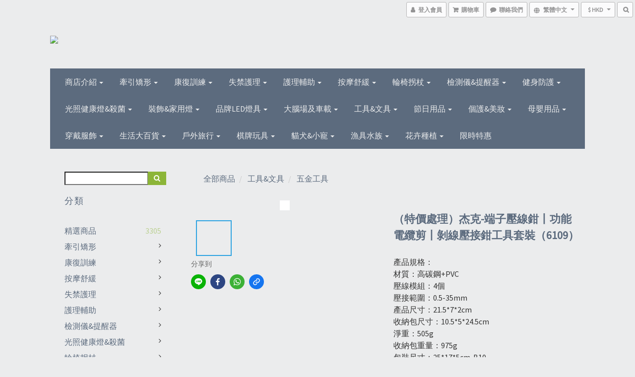

--- FILE ---
content_type: text/html; charset=utf-8
request_url: https://www.lon10.online/products/jig-kit-terminal-crimping-pliers-functional-cable-scissors-stripping-and-crimping-pliers-tool-suit-6109
body_size: 67924
content:
<!DOCTYPE html>
<html lang="zh-hant">
<head>

  
    <title ng-non-bindable>傑克-端子壓線鉗丨功能電纜剪丨剝線壓接鉗工具套裝（6109）</title>

  <meta name="description" content="型號：6109●高強度碳鋼鋼材，防摔耐用，耐磨損，硬度高●內置省力彈簧設計，使用輕巧省力，採用優勢碳鋼淬火工藝●棘輪式省力連杆機構，可通過調節輪盤控制手柄壓接力度，操作更輕鬆，釋放裝置防止卡鉗，壓線更快捷包裝清單：壓接鉗、螺絲刀、壓線模組*4、收納包注意事項：♥ 由於產品屬手工製作，﻿不同批次的成品成色或味道可能有所差異；可能會因應季節採購及供應而有所調整，包括配料、外包裝亦可能有所調整。♥ 運送過程外盒偶有碰撞擠壓，但並不損及內盒產品的完整性，如嚴格要求">




    <link rel="preload" href="https://cdn.shoplineapp.com/s/javascripts/currencies.js" as="script">

  <link rel="preload" href="https://cdn.shoplineapp.com/assets/fonts/fontawesome-webfont.woff2?v=4.7.0" as="font" type="font/woff2" crossorigin>



      <link rel="preload" as="image" href="https://shoplineimg.com/5fd5948c6c0f20002a0dd940/65fbabbefdd6a900235883fe/800x.webp?source_format=jpg" media="(max-height: 950px)">

<!-- locale meta -->

<meta name="viewport" content="width=device-width, initial-scale=1.0, viewport-fit=cover">

<meta name="mobile-web-app-capable" content="yes">
<meta name="format-detection" content="telephone=no" />

<meta name="google" value="notranslate">




  <link rel="shortcut icon" type="image/png" href="https://img.shoplineapp.com/media/image_clips/627a12ee30754e0015d379da/original.jpg?1652167406">

<!-- styles-->
<link rel="preconnect" href="https://fonts.gstatic.com">
<link href='https://fonts.googleapis.com/css?family=Open+Sans:300italic,400italic,600italic,700italic,800italic,400,300,600,700,800&display=swap' type='text/css' as="style" onload="this.rel='stylesheet'" />
<link href='https://fonts.googleapis.com/css?family=Source+Sans+Pro:200,300,400,600,700,900,200italic,300italic,400italic,600italic,700italic,900italic&display=swap' type='text/css' as="style" onload="this.rel='stylesheet'">
    <link rel="stylesheet" media="all" href="https://cdn.shoplineapp.com/assets/common-898e3d282d673c037e3500beff4d8e9de2ee50e01c27252b33520348e0b17da0.css" onload="" />

    <link rel="stylesheet" media="all" href="https://cdn.shoplineapp.com/assets/application-89555354aff0f8ffe356d622e490899713ed1ea8e45fda4fc4caef151b640ed9.css" onload="" />

      <link rel="stylesheet" media="all" href="https://cdn.shoplineapp.com/assets/themes/freshgoods-43e243ed36509effa2041bbc7050b057f66d5cf08ea33d3026c4d5eb6a8166b5.css" onload="" />






<style>
  :root {
      --buy-now-button-color: #fb7813;

    --cookie-consent-popup-z-index: 1000;
  }
</style>


  <link rel="stylesheet" media="all" href="https://cdn.shoplineapp.com/packs/css/intl_tel_input-0d9daf73.chunk.css" />




<!-- styles-->



<!-- GLOBAL CONTENT FOR HTML HEAD START-->
<link href='https://fonts.googleapis.com/css?family=Source+Sans+Pro&display=swap' type='text/css' rel="preload" as="style" onload="this.rel='stylesheet'" />
<!-- GLOBAL CONTENT FOR HTML HEAD END -->

    <style>
    .boxify-image {
      background-size: cover;
    }
    .boxify-image .boxify-image-wrap img,
    .boxify-image.sl-media img {
      object-fit: cover;
    }
    </style>

<!--- Site Ownership Data -->
<!--- Site Ownership Data End-->

<base href="/">

  <style>
    
  </style>
  
<meta name="csrf-param" content="authenticity_token" />
<meta name="csrf-token" content="r8g8H6+tUQDcaetoxuLv+s0JoAybDHCrzSO8DOMkEDckuGMuSMj/W+Spl8TjA2dvI7Caw7pAODIjRo4IbG+5Kg==" />


<!-- Start of Criteo one tag -->
<!-- End of Criteo one tag -->

<meta name="csrf-param" content="authenticity_token" />
<meta name="csrf-token" content="JRlu/8VidON1qIEhSO4gmShoysEI9C6vt48XR6385OauaTHOIgfauE1o/Y1tD6gMxtHwDim4ZjZZ6iVDIrdN+w==" />
  

    <meta property="og:title" content="傑克-端子壓線鉗丨功能電纜剪丨剝線壓接鉗工具套裝（6109）">

  <meta property="og:type" content="product"/>

    <meta property="og:url" content="https://www.lon10.online/products/jig-kit-terminal-crimping-pliers-functional-cable-scissors-stripping-and-crimping-pliers-tool-suit-6109">
    <link rel="canonical" href="https://www.lon10.online/products/jig-kit-terminal-crimping-pliers-functional-cable-scissors-stripping-and-crimping-pliers-tool-suit-6109">

  <meta property="og:description" content="型號：6109●高強度碳鋼鋼材，防摔耐用，耐磨損，硬度高●內置省力彈簧設計，使用輕巧省力，採用優勢碳鋼淬火工藝●棘輪式省力連杆機構，可通過調節輪盤控制手柄壓接力度，操作更輕鬆，釋放裝置防止卡鉗，壓線更快捷包裝清單：壓接鉗、螺絲刀、壓線模組*4、收納包注意事項：♥ 由於產品屬手工製作，﻿不同批次的成品成色或味道可能有所差異；可能會因應季節採購及供應而有所調整，包括配料、外包裝亦可能有所調整。♥ 運送過程外盒偶有碰撞擠壓，但並不損及內盒產品的完整性，如嚴格要求">

    <meta property="og:image" content="https://img.shoplineapp.com/media/image_clips/65fbabbefdd6a900235883fe/original.jpg?1710992318">
    <meta name="thumbnail" content="https://img.shoplineapp.com/media/image_clips/65fbabbefdd6a900235883fe/original.jpg?1710992318">

    <meta property="fb:app_id" content="">



<script type="text/javascript">
  window.mainConfig = JSON.parse('{\"sessionId\":\"\",\"merchantId\":\"5fd5948c6c0f20002a0dd940\",\"appCoreHost\":\"shoplineapp.com\",\"assetHost\":\"https://cdn.shoplineapp.com/packs/\",\"apiBaseUrl\":\"http://shoplineapp.com\",\"eventTrackApi\":\"https://events.shoplytics.com/api\",\"frontCommonsApi\":\"https://front-commons.shoplineapp.com/api\",\"appendToUrl\":\"\",\"env\":\"production\",\"merchantData\":{\"_id\":\"5fd5948c6c0f20002a0dd940\",\"addon_limit_enabled\":true,\"base_country_code\":\"HK\",\"base_currency\":{\"id\":\"hkd\",\"iso_code\":\"HKD\",\"alternate_symbol\":\"HK$\",\"name\":\"Hong Kong Dollar\",\"symbol_first\":true,\"subunit_to_unit\":100},\"base_currency_code\":\"HKD\",\"beta_feature_keys\":[],\"brand_home_url\":\"https://www.lon10.online\",\"checkout_setting\":{\"enable_membership_autocheck\":true,\"enable_subscription_autocheck\":false,\"enable_sc_fast_checkout\":false,\"rounding_setting\":{\"enabled\":false,\"rounding_mode\":\"round_half_even\",\"smallest_denomination\":10},\"multi_checkout\":{\"enabled\":false}},\"current_plan_key\":\"basket\",\"current_theme_key\":\"freshgoods\",\"delivery_option_count\":5,\"enabled_stock_reminder\":false,\"handle\":\"lon10\",\"identifier\":\"\",\"instagram_access_token\":\"\",\"instagram_id\":\"\",\"invoice_activation\":\"inactive\",\"is_image_service_enabled\":true,\"mobile_logo_media_url\":\"https://img.shoplineapp.com/media/image_clips/627a12870158060012e23999/original.png?1652167303\",\"name\":\"LON10 ONLINE SHOP  集寶網店公司\",\"order_setting\":{\"invoice_activation\":\"inactive\",\"short_message_activation\":\"inactive\",\"default_out_of_stock_reminder\":false,\"auto_cancel_expired_orders\":true,\"auto_revert_credit\":true,\"enabled_order_auth_expiry\":true,\"enable_order_split_einvoice_reissue\":false,\"no_duplicate_uniform_invoice\":false,\"hourly_auto_invoice\":false,\"enabled_location_id\":true,\"enabled_sf_hidden_product_name\":false,\"customer_return_order\":{\"enabled\":false,\"available_return_days\":\"7\"},\"customer_cancel_order\":{\"enabled\":false,\"auto_revert_credit\":false},\"invoice\":{\"tax_id\":\"\"},\"facebook_messenging\":{\"status\":\"active\"},\"status_update_sms\":{\"status\":\"deactivated\"},\"private_info_handle\":{\"enabled\":false,\"custom_fields_enabled\":false}},\"payment_method_count\":11,\"product_setting\":{\"enabled_product_review\":true,\"variation_display\":\"dropdown\",\"price_range_enabled\":true},\"promotion_setting\":{\"show_coupon\":true,\"multi_order_discount_strategy\":\"order_or_tier_promotion\",\"order_gift_threshold_mode\":\"after_price_discounts\",\"order_free_shipping_threshold_mode\":\"after_all_discounts\",\"category_item_gift_threshold_mode\":\"before_discounts\",\"category_item_free_shipping_threshold_mode\":\"before_discounts\"},\"rollout_keys\":[\"2FA_google_authenticator\",\"3_layer_category\",\"3_layer_navigation\",\"3_layer_variation\",\"711_CB_13countries\",\"711_CB_pickup_TH\",\"711_c2b_report_v2\",\"711_cross_delivery\",\"MC_manual_order\",\"MO_Apply_Coupon_Code\",\"StaffCanBeDeleted_V1\",\"UTM_export\",\"UTM_register\",\"abandoned_cart_notification\",\"add_system_fontstyle\",\"add_to_cart_revamp\",\"addon_products_limit_10\",\"addon_products_limit_unlimited\",\"addon_quantity\",\"address_format_batch2\",\"address_format_jp\",\"address_format_my\",\"address_format_us\",\"address_format_vn\",\"admin_app_extension\",\"admin_custom_domain\",\"admin_image_service\",\"admin_manual_order\",\"admin_realtime\",\"admin_vietnam_dong\",\"adminapp_order_form\",\"adminapp_wa_contacts_list\",\"ads_system_new_tab\",\"adyen_my_sc\",\"affiliate_by_product\",\"affiliate_dashboard\",\"affiliate_kol_report_appstore\",\"alipay\",\"alipay_hk_sc\",\"amazon_product_review\",\"android_pos_agent_clockin_n_out\",\"android_pos_purchase_order_partial_in_storage\",\"android_pos_save_send_receipt\",\"android_pos_v2_force_upgrade_version_1-50-0_date_2025-08-30\",\"app_categories_filtering\",\"app_multiplan\",\"app_subscription_prorated_billing\",\"apply_multi_order_discount\",\"apps_store\",\"apps_store_blog\",\"apps_store_fb_comment\",\"apps_store_wishlist\",\"appstore_free_trial\",\"archive_order_data\",\"archive_order_ui\",\"assign_products_to_category\",\"auth_flow_revamp\",\"auto_credit\",\"auto_credit_notify\",\"auto_credit_percentage\",\"auto_credit_recurring\",\"auto_reply_comment\",\"auto_save_sf_plus_address\",\"auto_suspend_admin\",\"availability_buy_online_pickup_instore\",\"availability_preview_buy_online_pickup_instore\",\"basket_comparising_link_CNY\",\"basket_comparising_link_HKD\",\"basket_comparising_link_TWD\",\"basket_invoice_field\",\"basket_pricing_page_cny\",\"basket_pricing_page_hkd\",\"basket_pricing_page_myr\",\"basket_pricing_page_sgd\",\"basket_pricing_page_thb\",\"basket_pricing_page_twd\",\"basket_pricing_page_usd\",\"basket_pricing_page_vnd\",\"basket_subscription_coupon\",\"basket_subscription_email\",\"bianco_setting\",\"bidding_select_product\",\"bing_ads\",\"birthday_format_v2\",\"block_gtm_for_lighthouse\",\"blog\",\"blog_app\",\"blog_revamp_admin\",\"blog_revamp_admin_category\",\"blog_revamp_doublewrite\",\"blog_revamp_related_products\",\"blog_revamp_shop_category\",\"blog_revamp_singleread\",\"breadcrumb\",\"broadcast_advanced_filters\",\"broadcast_analytics\",\"broadcast_clone\",\"broadcast_email_html\",\"broadcast_facebook_template\",\"broadcast_line_template\",\"broadcast_unsubscribe_email\",\"bulk_action_customer\",\"bulk_action_product\",\"bulk_assign_point\",\"bulk_import_multi_lang\",\"bulk_payment_delivery_setting\",\"bulk_printing_labels_711C2C\",\"bulk_update_dynamic_fields\",\"bulk_update_job\",\"bulk_update_new_fields\",\"bulk_update_product_download_with_filter\",\"bulk_update_tag\",\"bundle_add_type\",\"bundle_group\",\"bundle_page\",\"bundle_pricing\",\"bundle_promotion_apply_enhancement\",\"bundle_stackable\",\"buy_at_amazon\",\"buy_button\",\"buy_now_button\",\"buyandget_promotion\",\"callback_service\",\"cancel_order_by_customer\",\"cancel_order_by_customer_v2\",\"cart_addon\",\"cart_addon_condition\",\"cart_addon_limit\",\"cart_uuid\",\"category_banner_multiple\",\"category_limit_unlimited\",\"category_sorting\",\"channel_amazon\",\"channel_fb\",\"channel_integration\",\"channel_line\",\"charge_shipping_fee_by_product_qty\",\"chat_widget\",\"chat_widget_livechat\",\"checkout_membercheckbox_toggle\",\"checkout_setting\",\"cn_pricing_page_2019\",\"combine_orders_app\",\"component_h1_tag\",\"connect_new_facebookpage\",\"consolidated_billing\",\"contact_us_mobile\",\"cookie_consent\",\"country_code\",\"coupon_center_back_to_cart\",\"coupon_notification\",\"coupon_v2\",\"create_staff_revamp\",\"credit_campaign\",\"credit_condition_5_tier_ec\",\"credit_point_report\",\"credit_point_triggerpoint\",\"crm_email_custom\",\"crm_notify_preview\",\"crm_sms_custom\",\"crm_sms_notify\",\"cross_shop_tracker\",\"custom_css\",\"custom_home_delivery_tw\",\"custom_notify\",\"custom_order_export\",\"customer_advanced_filter\",\"customer_coupon\",\"customer_custom_field_limit_5\",\"customer_data_secure\",\"customer_edit\",\"customer_export_v2\",\"customer_group\",\"customer_group_analysis\",\"customer_group_filter_p2\",\"customer_group_filter_p3\",\"customer_group_regenerate\",\"customer_group_sendcoupon\",\"customer_import_50000_failure_report\",\"customer_import_v2\",\"customer_import_v3\",\"customer_list\",\"customer_new_report\",\"customer_referral\",\"customer_referral_notify\",\"customer_search_match\",\"customer_tag\",\"dashboard_v2\",\"dashboard_v2_revamp\",\"date_picker_v2\",\"deep_link_support_linepay\",\"deep_link_support_payme\",\"deep_search\",\"default_theme_ultrachic\",\"delivery_time\",\"delivery_time_with_quantity\",\"design_submenu\",\"dev_center_app_store\",\"disable_footer_brand\",\"disable_old_upgrade_reminder\",\"domain_applicable\",\"doris_bien_setting\",\"dusk_setting\",\"dynamic_shipping_rate_refactor\",\"ec_order_unlimit\",\"ecpay_expirydate\",\"ecpay_payment_gateway\",\"einvoice_bulk_update\",\"einvoice_edit\",\"einvoice_newlogic\",\"email_credit_expire_notify\",\"email_custom\",\"email_member_forget_password_notify\",\"email_member_register_notify\",\"email_order_notify\",\"email_verification\",\"enable_body_script\",\"enable_calculate_api_promotion_apply\",\"enable_calculate_api_promotion_filter\",\"enable_cart_api\",\"enable_cart_service\",\"enable_corejs_splitting\",\"enable_lazysizes_image_tag\",\"enable_new_css_bundle\",\"enable_order_status_callback_revamp_for_promotion\",\"enable_order_status_callback_revamp_for_storefront\",\"enable_promotion_usage_record\",\"enable_shopjs_splitting\",\"enhanced_catalog_feed\",\"exclude_product\",\"exclude_product_v2\",\"execute_shipment_permission\",\"export_inventory_report_v2\",\"express_cart\",\"express_checkout_pages\",\"facebook_ads\",\"facebook_dia\",\"facebook_line_promotion_notify\",\"facebook_login\",\"facebook_messenger_subscription\",\"facebook_notify\",\"facebook_pixel_manager\",\"fb_comment_app\",\"fb_entrance_optimization\",\"fb_feed_unlimit\",\"fb_group\",\"fb_multi_category_feed\",\"fb_pixel_matching\",\"fb_pixel_v2\",\"fb_post_management\",\"fb_product_set\",\"fb_ssapi\",\"fb_sub_button\",\"fbe_oe\",\"fbe_shop\",\"fbe_v2\",\"fbe_v2_edit\",\"fbig_shop_disabled\",\"feature_alttag_phase1\",\"feature_alttag_phase2\",\"flash_price_campaign\",\"fm_order_receipt\",\"fmt_c2c_newlabel\",\"fmt_revision\",\"footer_builder\",\"footer_builder_new\",\"form_builder\",\"form_builder_access\",\"form_builder_user_management\",\"form_builder_v2_elements\",\"form_builder_v2_receiver\",\"form_builder_v2_report\",\"fps_rolling_key\",\"freeshipping_promotion_condition\",\"get_coupon\",\"get_promotions_by_cart\",\"gift_promotion_condition\",\"gift_shipping_promotion_discount_condition\",\"gifts_limit_10\",\"gifts_limit_unlimited\",\"gmv_revamp\",\"godaddy\",\"google_ads_api\",\"google_ads_manager\",\"google_analytics_4\",\"google_analytics_manager\",\"google_content_api\",\"google_dynamic_remarketing_tag\",\"google_enhanced_conversions\",\"google_preorder_feed\",\"google_product_category_3rdlayer\",\"google_recaptcha\",\"google_remarketing_manager\",\"google_signup_login\",\"google_tag_manager\",\"gp_tw_sc\",\"group_url_bind_post_live\",\"h2_tag_phase1\",\"hct_logistics_bills_report\",\"hidden_product\",\"hidden_product_p2\",\"hide_credit_point_record_balance\",\"hk_pricing_page_2019\",\"hkd_pricing_page_disabled_2020\",\"ig_browser_notify\",\"ig_live\",\"ig_login_entrance\",\"ig_new_api\",\"image_gallery\",\"image_gallery_p2\",\"image_host_by_region\",\"image_limit_100000\",\"image_limit_30000\",\"image_widget_mobile\",\"increase_variation_limit\",\"instagram_create_post\",\"instagram_post_sales\",\"instant_order_form\",\"integrated_label_711\",\"integrated_sfexpress\",\"integration_one\",\"inventory_change_reason\",\"inventory_search_v2\",\"job_api_products_export\",\"job_api_user_export\",\"job_product_import\",\"jquery_v3\",\"kingsman_v2_setting\",\"line_ads_tag\",\"line_broadcast\",\"line_login\",\"line_login_mobile\",\"line_shopping_new_fields\",\"live_after_keyword\",\"live_announce_bids\",\"live_announce_buyer\",\"live_bidding\",\"live_bulk_checkoutlink\",\"live_bulk_edit\",\"live_checkout_notification\",\"live_checkout_notification_all\",\"live_checkout_notification_message\",\"live_comment_discount\",\"live_comment_robot\",\"live_create_product_v2\",\"live_crosspost\",\"live_dashboard_product\",\"live_event_discount\",\"live_exclusive_price\",\"live_fb_group\",\"live_fhd_video\",\"live_general_settings\",\"live_group_event\",\"live_host_panel\",\"live_ig_messenger_broadcast\",\"live_ig_product_recommend\",\"live_im_switch\",\"live_keyword_switch\",\"live_line_broadcast\",\"live_line_multidisplay\",\"live_luckydraw_enhancement\",\"live_messenger_broadcast\",\"live_order_block\",\"live_print_advanced\",\"live_product_recommend\",\"live_shopline_keyword\",\"live_stream_settings\",\"logistic_bill_v2_711_b2c\",\"logistic_bill_v2_711_c2c\",\"logo_favicon\",\"luckydraw_products\",\"luckydraw_qualification\",\"manual_activation\",\"manual_order\",\"manual_order_7-11\",\"manual_order_ec_to_sc\",\"manually_bind_post\",\"marketing_affiliate\",\"marketing_affiliate_p2\",\"mc-history-instant\",\"mc_711crossborder\",\"mc_ad_tag\",\"mc_assign_message\",\"mc_auto_bind_member\",\"mc_autoreply_question\",\"mc_broadcast\",\"mc_bulk_read\",\"mc_chatbot_template\",\"mc_delete_message\",\"mc_edit_cart\",\"mc_history_instant\",\"mc_history_post\",\"mc_im\",\"mc_inbox_autoreply\",\"mc_instant_notifications\",\"mc_invoicetitle_optional\",\"mc_keyword_autotagging\",\"mc_line_broadcast\",\"mc_line_cart\",\"mc_logistics_hct\",\"mc_logistics_tcat\",\"mc_manage_blacklist\",\"mc_mark_todo\",\"mc_new_menu\",\"mc_phone_tag\",\"mc_reminder_unpaid\",\"mc_reply_pic\",\"mc_setting_message\",\"mc_setting_orderform\",\"mc_shop_message_refactor\",\"mc_sort_waitingtime\",\"mc_sort_waitingtime_new\",\"mc_tw_invoice\",\"media_gcp_upload\",\"member_center_profile_revamp\",\"member_import_notify\",\"member_info_reward\",\"member_info_reward_subscription\",\"member_password_setup_notify\",\"member_points\",\"member_points_notify\",\"membership_tier_double_write\",\"memebr_center_point_credit_revamp\",\"menu_limit_100\",\"menu_limit_unlimited\",\"merchant_bills_slp\",\"message_center_v3\",\"message_revamp\",\"mo_remove_discount\",\"mobile_and_email_signup\",\"mobile_signup_p2\",\"modularize_address_format\",\"molpay_credit_card\",\"multi_lang\",\"multicurrency\",\"my_pricing_page_2019\",\"myapp_reauth_alert\",\"myr_pricing_page_disabled_2020\",\"new_app_subscription\",\"new_layout_for_mobile_and_pc\",\"new_onboarding_flow\",\"new_return_management\",\"new_settings_apply_all_promotion\",\"new_signup_flow\",\"new_sinopac_3d\",\"notification_custom_sending_time\",\"npb_theme_philia\",\"npb_widget_font_size_color\",\"ob_revamp\",\"ob_sgstripe\",\"ob_twecpay\",\"oceanpay\",\"old_fbe_removal\",\"onboarding_basketplan\",\"onboarding_handle\",\"one_new_filter\",\"one_page_store\",\"one_page_store_1000\",\"one_page_store_checkout\",\"one_page_store_clone\",\"one_page_store_product_set\",\"oneship_installable\",\"online_credit_redemption_toggle\",\"online_store_design\",\"online_store_design_setup_guide_basketplan\",\"order_add_to_cart\",\"order_archive_calculation_revamp_crm_amount\",\"order_archive_calculation_revamp_crm_member\",\"order_archive_product_testing\",\"order_archive_testing\",\"order_archive_testing_crm\",\"order_archive_testing_order_details\",\"order_archive_testing_return_order\",\"order_confirmation_slip_upload\",\"order_custom_field_limit_5\",\"order_custom_notify\",\"order_discount_stackable\",\"order_export_366day\",\"order_export_v2\",\"order_filter_shipped_date\",\"order_message_broadcast\",\"order_new_source\",\"order_promotion_split\",\"order_search_custom_field\",\"order_search_sku\",\"order_select_across_pages\",\"order_sms_notify\",\"order_split\",\"order_status_non_automation\",\"order_status_tag_color\",\"order_tag\",\"orderemail_new_logic\",\"other_custom_notify\",\"out_of_stock_order\",\"page_builder_revamp\",\"page_builder_revamp_theme_setting\",\"page_builder_section_cache_enabled\",\"page_builder_widget_accordion\",\"page_builder_widget_blog\",\"page_builder_widget_category\",\"page_builder_widget_collage\",\"page_builder_widget_countdown\",\"page_builder_widget_custom_liquid\",\"page_builder_widget_instagram\",\"page_builder_widget_product_text\",\"page_builder_widget_subscription\",\"page_builder_widget_video\",\"page_limit_unlimited\",\"page_view_cache\",\"pakpobox\",\"partial_free_shipping\",\"payme\",\"payment_condition\",\"payment_fee_config\",\"payment_image\",\"payment_octopus\",\"payment_slip_notify\",\"paypal_upgrade\",\"pdp_image_lightbox\",\"pdp_image_lightbox_icon\",\"pending_subscription\",\"philia_setting\",\"pickup_remember_store\",\"plp_label_wording\",\"plp_product_seourl\",\"plp_variation_selector\",\"point_campaign\",\"point_redeem_to_cash\",\"pos_only_product_settings\",\"pos_retail_store_price\",\"pos_setup_guide_basketplan\",\"post_cancel_connect\",\"post_commerce_stack_comment\",\"post_fanpage_luckydraw\",\"post_fb_group\",\"post_general_setting\",\"post_lock_pd\",\"post_sales_dashboard\",\"postsale_auto_reply\",\"postsale_create_post\",\"postsale_ig_auto_reply\",\"postsales_connect_multiple_posts\",\"preset_publish\",\"product_available_time\",\"product_cost_permission\",\"product_feed_info\",\"product_feed_manager_availability\",\"product_feed_revamp\",\"product_index_v2\",\"product_info\",\"product_limit_1000\",\"product_limit_unlimited\",\"product_log_v2\",\"product_page_limit_10\",\"product_quantity_update\",\"product_recommendation_abtesting\",\"product_revamp_doublewrite\",\"product_revamp_singleread\",\"product_review_import\",\"product_review_import_installable\",\"product_review_plp\",\"product_review_reward\",\"product_search\",\"product_set_revamp\",\"product_set_v2_enhancement\",\"product_summary\",\"promotion_blacklist\",\"promotion_filter_by_date\",\"promotion_first_purchase\",\"promotion_first_purchase_channel\",\"promotion_hour\",\"promotion_limit_100\",\"promotion_limit_unlimited\",\"promotion_minitem\",\"promotion_page\",\"promotion_page_reminder\",\"promotion_page_seo_button\",\"promotion_record_archive_test\",\"promotion_reminder\",\"purchase_limit_campaign\",\"quick_answer\",\"recaptcha_reset_pw\",\"redirect_301_settings\",\"rejected_bill_reminder\",\"remove_fblike_sc\",\"repay_cookie\",\"replace_janus_interface\",\"replace_lms_old_oa_interface\",\"reports\",\"revert_credit\",\"revert_credit_p2\",\"revert_credit_status\",\"sales_dashboard\",\"sangria_setting\",\"sc_advanced_keyword\",\"sc_alipay_standard\",\"sc_atm\",\"sc_auto_bind_member\",\"sc_autodetect_address\",\"sc_autodetect_paymentslip\",\"sc_autoreply_icebreaker\",\"sc_clearcart\",\"sc_clearcart_all\",\"sc_comment_label\",\"sc_comment_list\",\"sc_conversations_statistics_sunset\",\"sc_download_adminapp\",\"sc_group_pm_commentid\",\"sc_group_webhook\",\"sc_intercom\",\"sc_list_search\",\"sc_mo_711emap\",\"sc_outstock_msg\",\"sc_overall_statistics_api_v3\",\"sc_pickup\",\"sc_product_set\",\"sc_product_variation\",\"sc_slp_subscription_promotion\",\"sc_standard\",\"sc_store_pickup\",\"sc_wa_message_report\",\"scheduled_home_page\",\"search_function_image_gallery\",\"security_center\",\"select_all_customer\",\"select_all_inventory\",\"send_coupon_notification\",\"session_expiration_period\",\"setup_guide_basketplan\",\"sfexpress_centre\",\"sfexpress_eflocker\",\"sfexpress_service\",\"sfexpress_store\",\"sg_onboarding_currency\",\"share_cart_link\",\"shop_builder_plp\",\"shop_category_filter\",\"shop_category_filter_bulk_action\",\"shop_product_search_rate_limit\",\"shop_related_recaptcha\",\"shop_template_advanced_setting\",\"shopline_captcha\",\"shopline_email_captcha\",\"shopline_product_reviews\",\"shoplytics_benchmark\",\"shoplytics_broadcast_api_v3\",\"shoplytics_channel_store_permission\",\"shoplytics_credit_analysis\",\"shoplytics_customer_refactor_api_v3\",\"shoplytics_date_picker_v2\",\"shoplytics_event_realtime_refactor_api_v3\",\"shoplytics_events_api_v3\",\"shoplytics_export_flex\",\"shoplytics_homepage_v2\",\"shoplytics_invoices_api_v3\",\"shoplytics_lite\",\"shoplytics_membership_tier_growth\",\"shoplytics_orders_api_v3\",\"shoplytics_ordersales_v3\",\"shoplytics_payments_api_v3\",\"shoplytics_pro\",\"shoplytics_product_revamp_api_v3\",\"shoplytics_promotions_api_v3\",\"shoplytics_psa_multi_stores_export\",\"shoplytics_psa_sub_categories\",\"shoplytics_rfim_enhancement_v3\",\"shoplytics_session_metrics\",\"shoplytics_staff_api_v3\",\"shoplytics_to_hd\",\"shopping_session_enabled\",\"signin_register_revamp\",\"skya_setting\",\"sl_logistics_bulk_action\",\"sl_logistics_fmt_freeze\",\"sl_logistics_modularize\",\"sl_payment_alipay\",\"sl_payment_cc\",\"sl_payment_standard_v2\",\"sl_payment_type_check\",\"sl_payments_apple_pay\",\"sl_payments_cc_promo\",\"sl_payments_my_cc\",\"sl_payments_my_fpx\",\"sl_payments_sg_cc\",\"sl_pos_admin_cancel_order\",\"sl_pos_admin_delete_order\",\"sl_pos_admin_inventory_transfer\",\"sl_pos_admin_order_archive_testing\",\"sl_pos_admin_purchase_order\",\"sl_pos_admin_register_shift\",\"sl_pos_admin_staff\",\"sl_pos_agent_by_channel\",\"sl_pos_agent_clockin_n_out\",\"sl_pos_agent_performance\",\"sl_pos_android_A4_printer\",\"sl_pos_android_check_cart_items_with_local_db\",\"sl_pos_android_order_reduction\",\"sl_pos_android_receipt_enhancement\",\"sl_pos_app_order_archive_testing\",\"sl_pos_app_transaction_filter_enhance\",\"sl_pos_apps_store\",\"sl_pos_bugfender_log_reduction\",\"sl_pos_bulk_import_purchase_order\",\"sl_pos_bulk_import_update_enhancement\",\"sl_pos_check_duplicate_create_order\",\"sl_pos_claim_coupon\",\"sl_pos_convert_order_to_cart_by_snapshot\",\"sl_pos_customerID_duplicate_check\",\"sl_pos_customer_info_enhancement\",\"sl_pos_customized_price\",\"sl_pos_disable_touchid_unlock\",\"sl_pos_discount\",\"sl_pos_einvoice_refactor\",\"sl_pos_feature_permission\",\"sl_pos_force_upgrade_1-109-0\",\"sl_pos_force_upgrade_1-110-1\",\"sl_pos_free_gifts_promotion\",\"sl_pos_from_Swift_to_OC\",\"sl_pos_iOS_A4_printer\",\"sl_pos_iOS_app_transaction_filter_enhance\",\"sl_pos_iOS_cashier_revamp_cart\",\"sl_pos_iOS_cashier_revamp_product_list\",\"sl_pos_iPadOS_version_upgrade_remind_16_0_0\",\"sl_pos_initiate_couchbase\",\"sl_pos_inventory_count\",\"sl_pos_inventory_count_difference_reason\",\"sl_pos_inventory_count_for_selected_products\",\"sl_pos_inventory_feature_module\",\"sl_pos_inventory_transfer_insert_enhancement\",\"sl_pos_inventory_transfer_request\",\"sl_pos_invoice_product_name_filter\",\"sl_pos_invoice_swiftUI_revamp\",\"sl_pos_invoice_toast_show\",\"sl_pos_ios_receipt_info_enhancement\",\"sl_pos_ios_small_label_enhancement\",\"sl_pos_ios_version_upgrade_remind\",\"sl_pos_itc\",\"sl_pos_logo_terms_and_condition\",\"sl_pos_new_report_customer_analysis\",\"sl_pos_new_report_daily_payment_methods\",\"sl_pos_new_report_overview\",\"sl_pos_new_report_product_preorder\",\"sl_pos_new_report_transaction_detail\",\"sl_pos_no_minimum_age\",\"sl_pos_order_refactor_admin\",\"sl_pos_order_upload_using_pos_service\",\"sl_pos_partial_return\",\"sl_pos_password_setting_refactor\",\"sl_pos_payment\",\"sl_pos_payment_method_picture\",\"sl_pos_payment_method_prioritized_and_hidden\",\"sl_pos_payoff_preorder\",\"sl_pos_product_add_to_cart_refactor\",\"sl_pos_product_variation_ui\",\"sl_pos_promotion\",\"sl_pos_purchase_order_onlinestore\",\"sl_pos_purchase_order_partial_in_storage\",\"sl_pos_receipt_information\",\"sl_pos_receipt_preorder_return_enhancement\",\"sl_pos_receipt_swiftUI_revamp\",\"sl_pos_register_shift\",\"sl_pos_report_shoplytics_psi\",\"sl_pos_revert_credit\",\"sl_pos_save_send_receipt\",\"sl_pos_show_coupon\",\"sl_pos_stock_refactor\",\"sl_pos_supplier_refactor\",\"sl_pos_toast_revamp\",\"sl_pos_transaction_conflict\",\"sl_pos_transaction_view_admin\",\"sl_pos_transfer_onlinestore\",\"sl_pos_user_permission\",\"sl_pos_variation_setting_refactor\",\"sl_purchase_order_search_create_enhancement\",\"slp_bank_promotion\",\"slp_product_subscription\",\"slp_remember_credit_card\",\"slp_swap\",\"smart_omo_appstore\",\"smart_product_recommendation\",\"smart_product_recommendation_regular\",\"smart_recommended_related_products\",\"sms_custom\",\"sms_with_shop_name\",\"social_channel_revamp\",\"social_channel_user\",\"social_name_in_order\",\"split_order_applied_creditpoint\",\"sso_lang_th\",\"sso_lang_vi\",\"staff_elasticsearch\",\"staff_limit_5\",\"staff_service_migration\",\"static_resource_host_by_region\",\"stop_slp_approvedemail\",\"store_pick_up\",\"storefront_app_extension\",\"storefront_return\",\"stripe_3d_secure\",\"stripe_3ds_cny\",\"stripe_3ds_hkd\",\"stripe_3ds_myr\",\"stripe_3ds_sgd\",\"stripe_3ds_thb\",\"stripe_3ds_usd\",\"stripe_3ds_vnd\",\"stripe_google_pay\",\"stripe_payment_intents\",\"stripe_radar\",\"stripe_subscription_my_account\",\"structured_data\",\"sub_sgstripe\",\"subscription_config_edit\",\"subscription_config_edit_delivery_payment\",\"subscription_currency\",\"tappay_3D_secure\",\"tappay_sdk_v2_3_2\",\"tappay_sdk_v3\",\"tax_inclusive_setting\",\"taxes_settings\",\"tcat_711pickup_sl_logisitics\",\"tcat_logistics_bills_report\",\"tcat_newlabel\",\"th_pricing_page_2020\",\"thb_pricing_page_disabled_2020\",\"theme_bianco\",\"theme_doris_bien\",\"theme_kingsman_v2\",\"theme_level_3\",\"theme_sangria\",\"theme_ultrachic\",\"tnc-checkbox\",\"toggle_mobile_category\",\"tw_app_shopback_cashback\",\"tw_fm_sms\",\"tw_pricing_page_2019\",\"tw_stripe_subscription\",\"twd_pricing_page_disabled_2020\",\"uc_integration\",\"uc_v2_endpoints\",\"ultra_setting\",\"unified_admin\",\"use_ngram_for_order_search\",\"user_center_social_channel\",\"user_credits\",\"variant_image_selector\",\"variant_saleprice_cost_weight\",\"variation_label_swatches\",\"varm_setting\",\"vn_pricing_page_2020\",\"vnd_pricing_page_disabled_2020\",\"whatsapp_extension\",\"whatsapp_order_form\",\"whatsapp_orderstatus_toggle\",\"yahoo_dot\",\"youtube_live_shopping\",\"zotabox_installable\"],\"shop_default_home_url\":\"https://lon10.shoplineapp.com\",\"shop_status\":\"open\",\"show_sold_out\":false,\"sl_payment_merchant_id\":\"2215786714755115008\",\"supported_languages\":[\"en\",\"zh-hant\"],\"tags\":[\"retail\"],\"time_zone\":\"Asia/Hong_Kong\",\"updated_at\":\"2025-12-06T09:51:38.478Z\",\"user_setting\":{\"_id\":\"5fd5948cf4d237003582221e\",\"created_at\":\"2020-12-13T04:11:56.700Z\",\"data\":{\"general_fields\":[{\"type\":\"gender\",\"options\":{\"order\":{\"include\":\"false\",\"required\":\"false\"},\"signup\":{\"include\":\"true\",\"required\":\"false\"},\"profile\":{\"include\":\"true\",\"required\":\"false\"}}},{\"type\":\"birthday\",\"options\":{\"order\":{\"include\":\"false\",\"required\":\"false\"},\"signup\":{\"include\":\"true\",\"required\":\"false\"},\"profile\":{\"include\":\"true\",\"required\":\"false\"}}}],\"minimum_age_limit\":\"13\",\"facebook_login\":{\"status\":\"inactive\",\"app_id\":\"\"},\"enable_facebook_comment\":\"\",\"facebook_comment\":\"\",\"line_login\":\"\",\"recaptcha_signup\":{\"status\":\"false\",\"site_key\":\"\"},\"email_verification\":{\"status\":\"true\"},\"login_with_verification\":{\"status\":\"false\"},\"upgrade_reminder\":\"\",\"enable_member_point\":false,\"enable_user_credit\":true,\"user_credit_expired\":{\"sms\":{\"status\":\"inactive\"},\"email\":{\"status\":\"active\"}},\"signup_method\":\"email_and_mobile\",\"sms_verification\":{\"status\":\"true\",\"supported_countries\":[\"*\"]},\"member_info_reward\":{\"enabled\":false,\"coupons\":{\"enabled\":false}},\"send_birthday_credit_period\":\"daily\"},\"item_type\":\"\",\"key\":\"users\",\"name\":null,\"owner_id\":\"5fd5948c6c0f20002a0dd940\",\"owner_type\":\"Merchant\",\"publish_status\":\"published\",\"status\":\"active\",\"updated_at\":\"2023-10-30T06:59:11.935Z\",\"value\":null}},\"localeData\":{\"loadedLanguage\":{\"name\":\"繁體中文\",\"code\":\"zh-hant\"},\"supportedLocales\":[{\"name\":\"English\",\"code\":\"en\"},{\"name\":\"繁體中文\",\"code\":\"zh-hant\"}]},\"currentUser\":null,\"themeSettings\":{\"mobile_categories_removed\":true,\"categories_collapsed\":true,\"mobile_categories_collapsed\":true,\"image_fill\":true,\"hide_language_selector\":false,\"is_multicurrency_enabled\":true,\"show_promotions_on_product\":false,\"enabled_quick_cart\":true,\"buy_now_background\":\"fb7813\",\"buy_now_button\":{\"enabled\":true,\"color\":\"fb7813\"},\"opens_in_new_tab\":true,\"category_page\":\"48\",\"plp_wishlist\":false,\"variation_image_selector_enabled\":true,\"variation_image_selector_variation\":1,\"plp_variation_selector\":{\"enabled\":true,\"show_variation\":1},\"goto_top\":true,\"enabled_sort_by_sold\":true},\"isMultiCurrencyEnabled\":true,\"features\":{\"plans\":{\"free\":{\"member_price\":false,\"cart_addon\":false,\"google_analytics_ecommerce\":false,\"membership\":false,\"shopline_logo\":true,\"user_credit\":{\"manaul\":false,\"auto\":false},\"variant_image_selector\":false},\"standard\":{\"member_price\":false,\"cart_addon\":false,\"google_analytics_ecommerce\":false,\"membership\":false,\"shopline_logo\":true,\"user_credit\":{\"manaul\":false,\"auto\":false},\"variant_image_selector\":false},\"starter\":{\"member_price\":false,\"cart_addon\":false,\"google_analytics_ecommerce\":false,\"membership\":false,\"shopline_logo\":true,\"user_credit\":{\"manaul\":false,\"auto\":false},\"variant_image_selector\":false},\"pro\":{\"member_price\":false,\"cart_addon\":false,\"google_analytics_ecommerce\":false,\"membership\":false,\"shopline_logo\":false,\"user_credit\":{\"manaul\":false,\"auto\":false},\"variant_image_selector\":false},\"business\":{\"member_price\":false,\"cart_addon\":false,\"google_analytics_ecommerce\":true,\"membership\":true,\"shopline_logo\":false,\"user_credit\":{\"manaul\":false,\"auto\":false},\"facebook_comments_plugin\":true,\"variant_image_selector\":false},\"basic\":{\"member_price\":false,\"cart_addon\":false,\"google_analytics_ecommerce\":false,\"membership\":false,\"shopline_logo\":false,\"user_credit\":{\"manaul\":false,\"auto\":false},\"variant_image_selector\":false},\"basic2018\":{\"member_price\":false,\"cart_addon\":false,\"google_analytics_ecommerce\":false,\"membership\":false,\"shopline_logo\":true,\"user_credit\":{\"manaul\":false,\"auto\":false},\"variant_image_selector\":false},\"sc\":{\"member_price\":false,\"cart_addon\":false,\"google_analytics_ecommerce\":true,\"membership\":false,\"shopline_logo\":true,\"user_credit\":{\"manaul\":false,\"auto\":false},\"facebook_comments_plugin\":true,\"facebook_chat_plugin\":true,\"variant_image_selector\":false},\"advanced\":{\"member_price\":false,\"cart_addon\":false,\"google_analytics_ecommerce\":true,\"membership\":false,\"shopline_logo\":false,\"user_credit\":{\"manaul\":false,\"auto\":false},\"facebook_comments_plugin\":true,\"facebook_chat_plugin\":true,\"variant_image_selector\":false},\"premium\":{\"member_price\":true,\"cart_addon\":true,\"google_analytics_ecommerce\":true,\"membership\":true,\"shopline_logo\":false,\"user_credit\":{\"manaul\":true,\"auto\":true},\"google_dynamic_remarketing\":true,\"facebook_comments_plugin\":true,\"facebook_chat_plugin\":true,\"wish_list\":true,\"facebook_messenger_subscription\":true,\"product_feed\":true,\"express_checkout\":true,\"variant_image_selector\":true},\"enterprise\":{\"member_price\":true,\"cart_addon\":true,\"google_analytics_ecommerce\":true,\"membership\":true,\"shopline_logo\":false,\"user_credit\":{\"manaul\":true,\"auto\":true},\"google_dynamic_remarketing\":true,\"facebook_comments_plugin\":true,\"facebook_chat_plugin\":true,\"wish_list\":true,\"facebook_messenger_subscription\":true,\"product_feed\":true,\"express_checkout\":true,\"variant_image_selector\":true},\"crossborder\":{\"member_price\":true,\"cart_addon\":true,\"google_analytics_ecommerce\":true,\"membership\":true,\"shopline_logo\":false,\"user_credit\":{\"manaul\":true,\"auto\":true},\"google_dynamic_remarketing\":true,\"facebook_comments_plugin\":true,\"facebook_chat_plugin\":true,\"wish_list\":true,\"facebook_messenger_subscription\":true,\"product_feed\":true,\"express_checkout\":true,\"variant_image_selector\":true},\"o2o\":{\"member_price\":true,\"cart_addon\":true,\"google_analytics_ecommerce\":true,\"membership\":true,\"shopline_logo\":false,\"user_credit\":{\"manaul\":true,\"auto\":true},\"google_dynamic_remarketing\":true,\"facebook_comments_plugin\":true,\"facebook_chat_plugin\":true,\"wish_list\":true,\"facebook_messenger_subscription\":true,\"product_feed\":true,\"express_checkout\":true,\"subscription_product\":true,\"variant_image_selector\":true}}},\"requestCountry\":\"US\",\"trackerEventData\":{\"Product ID\":\"65237bba8b684e001db8aade\"},\"isRecaptchaEnabled\":false,\"isRecaptchaEnterprise\":true,\"recaptchaEnterpriseSiteKey\":\"6LeMcv0hAAAAADjAJkgZLpvEiuc6migO0KyLEadr\",\"recaptchaEnterpriseCheckboxSiteKey\":\"6LfQVEEoAAAAAAzllcvUxDYhfywH7-aY52nsJ2cK\",\"recaptchaSiteKey\":\"6LeMcv0hAAAAADjAJkgZLpvEiuc6migO0KyLEadr\",\"currencyData\":{\"supportedCurrencies\":[{\"name\":\"$ HKD\",\"symbol\":\"$\",\"iso_code\":\"hkd\"},{\"name\":\"P MOP\",\"symbol\":\"P\",\"iso_code\":\"mop\"},{\"name\":\"¥ CNY\",\"symbol\":\"¥\",\"iso_code\":\"cny\"},{\"name\":\"$ TWD\",\"symbol\":\"$\",\"iso_code\":\"twd\"},{\"name\":\"$ USD\",\"symbol\":\"$\",\"iso_code\":\"usd\"},{\"name\":\"$ SGD\",\"symbol\":\"$\",\"iso_code\":\"sgd\"},{\"name\":\"€ EUR\",\"symbol\":\"€\",\"iso_code\":\"eur\"},{\"name\":\"$ AUD\",\"symbol\":\"$\",\"iso_code\":\"aud\"},{\"name\":\"£ GBP\",\"symbol\":\"£\",\"iso_code\":\"gbp\"},{\"name\":\"₱ PHP\",\"symbol\":\"₱\",\"iso_code\":\"php\"},{\"name\":\"RM MYR\",\"symbol\":\"RM\",\"iso_code\":\"myr\"},{\"name\":\"฿ THB\",\"symbol\":\"฿\",\"iso_code\":\"thb\"},{\"name\":\"د.إ AED\",\"symbol\":\"د.إ\",\"iso_code\":\"aed\"},{\"name\":\"¥ JPY\",\"symbol\":\"¥\",\"iso_code\":\"jpy\"},{\"name\":\"$ BND\",\"symbol\":\"$\",\"iso_code\":\"bnd\"},{\"name\":\"₩ KRW\",\"symbol\":\"₩\",\"iso_code\":\"krw\"},{\"name\":\"Rp IDR\",\"symbol\":\"Rp\",\"iso_code\":\"idr\"},{\"name\":\"₫ VND\",\"symbol\":\"₫\",\"iso_code\":\"vnd\"},{\"name\":\"$ CAD\",\"symbol\":\"$\",\"iso_code\":\"cad\"}],\"requestCountryCurrencyCode\":\"HKD\"},\"previousUrl\":\"\",\"checkoutLandingPath\":\"/cart\",\"webpSupported\":true,\"pageType\":\"products-show\",\"paypalCnClientId\":\"AYVtr8kMzEyRCw725vQM_-hheFyo1FuWeaup4KPSvU1gg44L-NG5e2PNcwGnMo2MLCzGRg4eVHJhuqBP\",\"efoxPayVersion\":\"1.0.60\",\"universalPaymentSDKUrl\":\"https://cdn.myshopline.com\",\"shoplinePaymentCashierSDKUrl\":\"https://cdn.myshopline.com/pay/paymentElement/1.7.1/index.js\",\"shoplinePaymentV2Env\":\"prod\",\"shoplinePaymentGatewayEnv\":\"prod\",\"currentPath\":\"/products/jig-kit-terminal-crimping-pliers-functional-cable-scissors-stripping-and-crimping-pliers-tool-suit-6109\",\"isExceedCartLimitation\":null,\"familyMartEnv\":\"prod\",\"familyMartConfig\":{\"cvsname\":\"familymart.shoplineapp.com\"},\"familyMartFrozenConfig\":{\"cvsname\":\"familymartfreeze.shoplineapp.com\",\"cvslink\":\"https://familymartfreeze.shoplineapp.com/familymart_freeze_callback\",\"emap\":\"https://ecmfme.map.com.tw/ReceiveOrderInfo.aspx\"},\"pageIdentifier\":\"product_detail\",\"staticResourceHost\":\"https://static.shoplineapp.com/\",\"facebookAppId\":\"467428936681900\",\"facebookSdkVersion\":\"v2.7\",\"criteoAccountId\":null,\"criteoEmail\":null,\"shoplineCaptchaEnv\":\"prod\",\"shoplineCaptchaPublicKey\":\"MIGfMA0GCSqGSIb3DQEBAQUAA4GNADCBiQKBgQCUXpOVJR72RcVR8To9lTILfKJnfTp+f69D2azJDN5U9FqcZhdYfrBegVRKxuhkwdn1uu6Er9PWV4Tp8tRuHYnlU+U72NRpb0S3fmToXL3KMKw/4qu2B3EWtxeh/6GPh3leTvMteZpGRntMVmJCJdS8PY1CG0w6QzZZ5raGKXQc2QIDAQAB\",\"defaultBlockedSmsCountries\":\"PS,MG,KE,AO,KG,UG,AZ,ZW,TJ,NG,GT,DZ,BD,BY,AF,LK,MA,EH,MM,EG,LV,OM,LT,UA,RU,KZ,KH,LY,ML,MW,IR,EE\"}');
</script>

  <script
    src="https://browser.sentry-cdn.com/6.8.0/bundle.tracing.min.js"
    integrity="sha384-PEpz3oi70IBfja8491RPjqj38s8lBU9qHRh+tBurFb6XNetbdvlRXlshYnKzMB0U"
    crossorigin="anonymous"
    defer
  ></script>
  <script
    src="https://browser.sentry-cdn.com/6.8.0/captureconsole.min.js"
    integrity="sha384-FJ5n80A08NroQF9DJzikUUhiCaQT2rTIYeJyHytczDDbIiejfcCzBR5lQK4AnmVt"
    crossorigin="anonymous"
    defer
  ></script>

<script>
  function sriOnError (event) {
    if (window.Sentry) window.Sentry.captureException(event);

    var script = document.createElement('script');
    var srcDomain = new URL(this.src).origin;
    script.src = this.src.replace(srcDomain, '');
    if (this.defer) script.setAttribute("defer", "defer");
    document.getElementsByTagName('head')[0].insertBefore(script, null);
  }
</script>

<script>window.lazySizesConfig={},Object.assign(window.lazySizesConfig,{lazyClass:"sl-lazy",loadingClass:"sl-lazyloading",loadedClass:"sl-lazyloaded",preloadClass:"sl-lazypreload",errorClass:"sl-lazyerror",iframeLoadMode:"1",loadHidden:!1});</script>
<script>!function(e,t){var a=t(e,e.document,Date);e.lazySizes=a,"object"==typeof module&&module.exports&&(module.exports=a)}("undefined"!=typeof window?window:{},function(e,t,a){"use strict";var n,i;if(function(){var t,a={lazyClass:"lazyload",loadedClass:"lazyloaded",loadingClass:"lazyloading",preloadClass:"lazypreload",errorClass:"lazyerror",autosizesClass:"lazyautosizes",fastLoadedClass:"ls-is-cached",iframeLoadMode:0,srcAttr:"data-src",srcsetAttr:"data-srcset",sizesAttr:"data-sizes",minSize:40,customMedia:{},init:!0,expFactor:1.5,hFac:.8,loadMode:2,loadHidden:!0,ricTimeout:0,throttleDelay:125};for(t in i=e.lazySizesConfig||e.lazysizesConfig||{},a)t in i||(i[t]=a[t])}(),!t||!t.getElementsByClassName)return{init:function(){},cfg:i,noSupport:!0};var s,o,r,l,c,d,u,f,m,y,h,z,g,v,p,C,b,A,E,_,w,M,N,x,L,W,S,B,T,F,R,D,k,H,O,P,$,q,I,U,j,G,J,K,Q,V=t.documentElement,X=e.HTMLPictureElement,Y="addEventListener",Z="getAttribute",ee=e[Y].bind(e),te=e.setTimeout,ae=e.requestAnimationFrame||te,ne=e.requestIdleCallback,ie=/^picture$/i,se=["load","error","lazyincluded","_lazyloaded"],oe={},re=Array.prototype.forEach,le=function(e,t){return oe[t]||(oe[t]=new RegExp("(\\s|^)"+t+"(\\s|$)")),oe[t].test(e[Z]("class")||"")&&oe[t]},ce=function(e,t){le(e,t)||e.setAttribute("class",(e[Z]("class")||"").trim()+" "+t)},de=function(e,t){var a;(a=le(e,t))&&e.setAttribute("class",(e[Z]("class")||"").replace(a," "))},ue=function(e,t,a){var n=a?Y:"removeEventListener";a&&ue(e,t),se.forEach(function(a){e[n](a,t)})},fe=function(e,a,i,s,o){var r=t.createEvent("Event");return i||(i={}),i.instance=n,r.initEvent(a,!s,!o),r.detail=i,e.dispatchEvent(r),r},me=function(t,a){var n;!X&&(n=e.picturefill||i.pf)?(a&&a.src&&!t[Z]("srcset")&&t.setAttribute("srcset",a.src),n({reevaluate:!0,elements:[t]})):a&&a.src&&(t.src=a.src)},ye=function(e,t){return(getComputedStyle(e,null)||{})[t]},he=function(e,t,a){for(a=a||e.offsetWidth;a<i.minSize&&t&&!e._lazysizesWidth;)a=t.offsetWidth,t=t.parentNode;return a},ze=(l=[],c=r=[],d=function(){var e=c;for(c=r.length?l:r,s=!0,o=!1;e.length;)e.shift()();s=!1},u=function(e,a){s&&!a?e.apply(this,arguments):(c.push(e),o||(o=!0,(t.hidden?te:ae)(d)))},u._lsFlush=d,u),ge=function(e,t){return t?function(){ze(e)}:function(){var t=this,a=arguments;ze(function(){e.apply(t,a)})}},ve=function(e){var t,n=0,s=i.throttleDelay,o=i.ricTimeout,r=function(){t=!1,n=a.now(),e()},l=ne&&o>49?function(){ne(r,{timeout:o}),o!==i.ricTimeout&&(o=i.ricTimeout)}:ge(function(){te(r)},!0);return function(e){var i;(e=!0===e)&&(o=33),t||(t=!0,(i=s-(a.now()-n))<0&&(i=0),e||i<9?l():te(l,i))}},pe=function(e){var t,n,i=99,s=function(){t=null,e()},o=function(){var e=a.now()-n;e<i?te(o,i-e):(ne||s)(s)};return function(){n=a.now(),t||(t=te(o,i))}},Ce=(_=/^img$/i,w=/^iframe$/i,M="onscroll"in e&&!/(gle|ing)bot/.test(navigator.userAgent),N=0,x=0,L=0,W=-1,S=function(e){L--,(!e||L<0||!e.target)&&(L=0)},B=function(e){return null==E&&(E="hidden"==ye(t.body,"visibility")),E||!("hidden"==ye(e.parentNode,"visibility")&&"hidden"==ye(e,"visibility"))},T=function(e,a){var n,i=e,s=B(e);for(p-=a,A+=a,C-=a,b+=a;s&&(i=i.offsetParent)&&i!=t.body&&i!=V;)(s=(ye(i,"opacity")||1)>0)&&"visible"!=ye(i,"overflow")&&(n=i.getBoundingClientRect(),s=b>n.left&&C<n.right&&A>n.top-1&&p<n.bottom+1);return s},R=ve(F=function(){var e,a,s,o,r,l,c,d,u,y,z,_,w=n.elements;if(n.extraElements&&n.extraElements.length>0&&(w=Array.from(w).concat(n.extraElements)),(h=i.loadMode)&&L<8&&(e=w.length)){for(a=0,W++;a<e;a++)if(w[a]&&!w[a]._lazyRace)if(!M||n.prematureUnveil&&n.prematureUnveil(w[a]))q(w[a]);else if((d=w[a][Z]("data-expand"))&&(l=1*d)||(l=x),y||(y=!i.expand||i.expand<1?V.clientHeight>500&&V.clientWidth>500?500:370:i.expand,n._defEx=y,z=y*i.expFactor,_=i.hFac,E=null,x<z&&L<1&&W>2&&h>2&&!t.hidden?(x=z,W=0):x=h>1&&W>1&&L<6?y:N),u!==l&&(g=innerWidth+l*_,v=innerHeight+l,c=-1*l,u=l),s=w[a].getBoundingClientRect(),(A=s.bottom)>=c&&(p=s.top)<=v&&(b=s.right)>=c*_&&(C=s.left)<=g&&(A||b||C||p)&&(i.loadHidden||B(w[a]))&&(m&&L<3&&!d&&(h<3||W<4)||T(w[a],l))){if(q(w[a]),r=!0,L>9)break}else!r&&m&&!o&&L<4&&W<4&&h>2&&(f[0]||i.preloadAfterLoad)&&(f[0]||!d&&(A||b||C||p||"auto"!=w[a][Z](i.sizesAttr)))&&(o=f[0]||w[a]);o&&!r&&q(o)}}),k=ge(D=function(e){var t=e.target;t._lazyCache?delete t._lazyCache:(S(e),ce(t,i.loadedClass),de(t,i.loadingClass),ue(t,H),fe(t,"lazyloaded"))}),H=function(e){k({target:e.target})},O=function(e,t){var a=e.getAttribute("data-load-mode")||i.iframeLoadMode;0==a?e.contentWindow.location.replace(t):1==a&&(e.src=t)},P=function(e){var t,a=e[Z](i.srcsetAttr);(t=i.customMedia[e[Z]("data-media")||e[Z]("media")])&&e.setAttribute("media",t),a&&e.setAttribute("srcset",a)},$=ge(function(e,t,a,n,s){var o,r,l,c,d,u;(d=fe(e,"lazybeforeunveil",t)).defaultPrevented||(n&&(a?ce(e,i.autosizesClass):e.setAttribute("sizes",n)),r=e[Z](i.srcsetAttr),o=e[Z](i.srcAttr),s&&(c=(l=e.parentNode)&&ie.test(l.nodeName||"")),u=t.firesLoad||"src"in e&&(r||o||c),d={target:e},ce(e,i.loadingClass),u&&(clearTimeout(y),y=te(S,2500),ue(e,H,!0)),c&&re.call(l.getElementsByTagName("source"),P),r?e.setAttribute("srcset",r):o&&!c&&(w.test(e.nodeName)?O(e,o):e.src=o),s&&(r||c)&&me(e,{src:o})),e._lazyRace&&delete e._lazyRace,de(e,i.lazyClass),ze(function(){var t=e.complete&&e.naturalWidth>1;u&&!t||(t&&ce(e,i.fastLoadedClass),D(d),e._lazyCache=!0,te(function(){"_lazyCache"in e&&delete e._lazyCache},9)),"lazy"==e.loading&&L--},!0)}),q=function(e){if(!e._lazyRace){var t,a=_.test(e.nodeName),n=a&&(e[Z](i.sizesAttr)||e[Z]("sizes")),s="auto"==n;(!s&&m||!a||!e[Z]("src")&&!e.srcset||e.complete||le(e,i.errorClass)||!le(e,i.lazyClass))&&(t=fe(e,"lazyunveilread").detail,s&&be.updateElem(e,!0,e.offsetWidth),e._lazyRace=!0,L++,$(e,t,s,n,a))}},I=pe(function(){i.loadMode=3,R()}),j=function(){m||(a.now()-z<999?te(j,999):(m=!0,i.loadMode=3,R(),ee("scroll",U,!0)))},{_:function(){z=a.now(),n.elements=t.getElementsByClassName(i.lazyClass),f=t.getElementsByClassName(i.lazyClass+" "+i.preloadClass),ee("scroll",R,!0),ee("resize",R,!0),ee("pageshow",function(e){if(e.persisted){var a=t.querySelectorAll("."+i.loadingClass);a.length&&a.forEach&&ae(function(){a.forEach(function(e){e.complete&&q(e)})})}}),e.MutationObserver?new MutationObserver(R).observe(V,{childList:!0,subtree:!0,attributes:!0}):(V[Y]("DOMNodeInserted",R,!0),V[Y]("DOMAttrModified",R,!0),setInterval(R,999)),ee("hashchange",R,!0),["focus","mouseover","click","load","transitionend","animationend"].forEach(function(e){t[Y](e,R,!0)}),/d$|^c/.test(t.readyState)?j():(ee("load",j),t[Y]("DOMContentLoaded",R),te(j,2e4)),n.elements.length?(F(),ze._lsFlush()):R()},checkElems:R,unveil:q,_aLSL:U=function(){3==i.loadMode&&(i.loadMode=2),I()}}),be=(J=ge(function(e,t,a,n){var i,s,o;if(e._lazysizesWidth=n,n+="px",e.setAttribute("sizes",n),ie.test(t.nodeName||""))for(s=0,o=(i=t.getElementsByTagName("source")).length;s<o;s++)i[s].setAttribute("sizes",n);a.detail.dataAttr||me(e,a.detail)}),K=function(e,t,a){var n,i=e.parentNode;i&&(a=he(e,i,a),(n=fe(e,"lazybeforesizes",{width:a,dataAttr:!!t})).defaultPrevented||(a=n.detail.width)&&a!==e._lazysizesWidth&&J(e,i,n,a))},{_:function(){G=t.getElementsByClassName(i.autosizesClass),ee("resize",Q)},checkElems:Q=pe(function(){var e,t=G.length;if(t)for(e=0;e<t;e++)K(G[e])}),updateElem:K}),Ae=function(){!Ae.i&&t.getElementsByClassName&&(Ae.i=!0,be._(),Ce._())};return te(function(){i.init&&Ae()}),n={cfg:i,autoSizer:be,loader:Ce,init:Ae,uP:me,aC:ce,rC:de,hC:le,fire:fe,gW:he,rAF:ze}});</script>
  <script>!function(e){window.slShadowDomCreate=window.slShadowDomCreate?window.slShadowDomCreate:e}(function(){"use strict";var e="data-shadow-status",t="SL-SHADOW-CONTENT",o={init:"init",complete:"complete"},a=function(e,t,o){if(e){var a=function(e){if(e&&e.target&&e.srcElement)for(var t=e.target||e.srcElement,a=e.currentTarget;t!==a;){if(t.matches("a")){var n=t;e.delegateTarget=n,o.apply(n,[e])}t=t.parentNode}};e.addEventListener(t,a)}},n=function(e){window.location.href.includes("is_preview=2")&&a(e,"click",function(e){e.preventDefault()})},r=function(a){if(a instanceof HTMLElement){var r=!!a.shadowRoot,i=a.previousElementSibling,s=i&&i.tagName;if(!a.getAttribute(e))if(s==t)if(r)console.warn("SL shadow dom warning: The root is aready shadow root");else a.setAttribute(e,o.init),a.attachShadow({mode:"open"}).appendChild(i),n(i),a.slUpdateLazyExtraElements&&a.slUpdateLazyExtraElements(),a.setAttribute(e,o.complete);else console.warn("SL shadow dom warning: The shadow content does not match shadow tag name")}else console.warn("SL shadow dom warning: The root is not HTMLElement")};try{document.querySelectorAll("sl-shadow-root").forEach(function(e){r(e)})}catch(e){console.warn("createShadowDom warning:",e)}});</script>
  <script>!function(){if(window.lazySizes){var e="."+(window.lazySizesConfig?window.lazySizesConfig.lazyClass:"sl-lazy");void 0===window.lazySizes.extraElements&&(window.lazySizes.extraElements=[]),HTMLElement.prototype.slUpdateLazyExtraElements=function(){var n=[];this.shadowRoot&&(n=Array.from(this.shadowRoot.querySelectorAll(e))),n=n.concat(Array.from(this.querySelectorAll(e)));var t=window.lazySizes.extraElements;return 0===n.length||(t&&t.length>0?window.lazySizes.extraElements=t.concat(n):window.lazySizes.extraElements=n,window.lazySizes.loader.checkElems(),this.shadowRoot.addEventListener("lazyloaded",function(e){var n=window.lazySizes.extraElements;if(n&&n.length>0){var t=n.filter(function(n){return n!==e.target});t.length>0?window.lazySizes.extraElements=t:delete window.lazySizes.extraElements}})),n}}else console.warn("Lazysizes warning: window.lazySizes is undefined")}();</script>

  <script src="https://cdn.shoplineapp.com/s/javascripts/currencies.js" defer></script>



<script>
  function generateGlobalSDKObserver(variableName, options = {}) {
    const { isLoaded = (sdk) => !!sdk } = options;
    return {
      [variableName]: {
        funcs: [],
        notify: function() {
          while (this.funcs.length > 0) {
            const func = this.funcs.shift();
            func(window[variableName]);
          }
        },
        subscribe: function(func) {
          if (isLoaded(window[variableName])) {
            func(window[variableName]);
          } else {
            this.funcs.push(func);
          }
          const unsubscribe = function () {
            const index = this.funcs.indexOf(func);
            if (index > -1) {
              this.funcs.splice(index, 1);
            }
          };
          return unsubscribe.bind(this);
        },
      },
    };
  }

  window.globalSDKObserver = Object.assign(
    {},
    generateGlobalSDKObserver('grecaptcha', { isLoaded: function(sdk) { return sdk && sdk.render }}),
    generateGlobalSDKObserver('FB'),
  );
</script>


  <script src="https://cdn.shoplineapp.com/assets/common-41be8598bdd84fab495c8fa2cb77a588e48160b23cd1911b69a4bdfd5c050390.js" defer="defer" onerror="sriOnError.call(this, event)" crossorigin="anonymous" integrity="sha256-Qb6FmL3YT6tJXI+iy3eliOSBYLI80ZEbaaS9/VwFA5A="></script>
  <script src="https://cdn.shoplineapp.com/assets/ng_common-c3830effc84c08457126115db49c6c892f342863b5dc72000d3ef45831d97155.js" defer="defer" onerror="sriOnError.call(this, event)" crossorigin="anonymous" integrity="sha256-w4MO/8hMCEVxJhFdtJxsiS80KGO13HIADT70WDHZcVU="></script>














  <script src="https://r2cdn.myshopline.com/static/rs/adff/prod/latest/bundle.iife.js" defer></script>

    <script src="https://cdn.shoplineapp.com/packs/js/runtime~shop-c3f224e1cb8644820ea6.js" defer="defer" integrity="sha256-6KvlCBD85qFngtcucM4dAPatfE6z0oXRa3qomWI+N7I=" onerror="sriOnError.call(this, event)" crossorigin="anonymous"></script>
<script src="https://cdn.shoplineapp.com/packs/js/shared~4d71bcaa-aefac8f7d05dd0fbf630.chunk.js" defer="defer" integrity="sha256-ByY1XMBRZsTIGt/HkJ0FlYzRVW9FKqmR2FtodbTD7w0=" onerror="sriOnError.call(this, event)" crossorigin="anonymous"></script>
<script src="https://cdn.shoplineapp.com/packs/js/shared~816a5bb5-f829946692afe788cbf4.chunk.js" defer="defer" integrity="sha256-r1+7IxBnM+QBq2wbQD5sCFXKAWQ5Vya6qS1Sv6xAK2I=" onerror="sriOnError.call(this, event)" crossorigin="anonymous"></script>
<script src="https://cdn.shoplineapp.com/packs/js/shared~7841a2ec-b4f261a02d0f9d2e079b.chunk.js" defer="defer" integrity="sha256-CNrJ2ycypEBJRFgLxsUUVll6SrAVROXAyP55Tp4bpvM=" onerror="sriOnError.call(this, event)" crossorigin="anonymous"></script>
<script src="https://cdn.shoplineapp.com/packs/js/shared~261dc493-8d5a72eb31060448333a.chunk.js" defer="defer" integrity="sha256-j238slayac2N4SrWnTsSy5IiV4YP3KgJdtWVJi+mscs=" onerror="sriOnError.call(this, event)" crossorigin="anonymous"></script>
<script src="https://cdn.shoplineapp.com/packs/js/shared~f7123c16-0ec9f9865680b165263d.chunk.js" defer="defer" integrity="sha256-cMvmoUj2HkQytetZo1PUse6lptKpP1tIawF7lP9j0n8=" onerror="sriOnError.call(this, event)" crossorigin="anonymous"></script>
<script src="https://cdn.shoplineapp.com/packs/js/shared~282e354b-e4901a87f4af7fc6e0db.chunk.js" defer="defer" integrity="sha256-+DzbbBSTxtYtyd48/7eK2gur10Egt+5JEZG/XUjDMuM=" onerror="sriOnError.call(this, event)" crossorigin="anonymous"></script>
<script src="https://cdn.shoplineapp.com/packs/js/shared~a4ade830-2238ecb9fb70c330fe86.chunk.js" defer="defer" integrity="sha256-u66x2lwbKsrcE30xKfbsZ+uJxYN0B8N/FJ0MznPie4E=" onerror="sriOnError.call(this, event)" crossorigin="anonymous"></script>
<script src="https://cdn.shoplineapp.com/packs/js/shared~de83708e-e04820b6fe3477a65c14.chunk.js" defer="defer" integrity="sha256-7iHL8qe1ywyrPjW3nt7GfvfcaOmFko2dRVTimdD5RdU=" onerror="sriOnError.call(this, event)" crossorigin="anonymous"></script>
<script src="https://cdn.shoplineapp.com/packs/js/shared~1e2b444c-15aaafa755c3f567b6a9.chunk.js" defer="defer" integrity="sha256-l61WmIBwh4CjR8on+eu2pF0SkzaPlmv0Pq53mjug0ZM=" onerror="sriOnError.call(this, event)" crossorigin="anonymous"></script>
<script src="https://cdn.shoplineapp.com/packs/js/shared~2c7aa420-7086b4a168b1ff7cc3a8.chunk.js" defer="defer" integrity="sha256-OyfoxeJUR0jO0Z9qM0a+joKHZz17Con7i0yZT4FqaY0=" onerror="sriOnError.call(this, event)" crossorigin="anonymous"></script>
<script src="https://cdn.shoplineapp.com/packs/js/shared~dbe7acde-639a7e2bae7788f66899.chunk.js" defer="defer" integrity="sha256-CkqTPZ3n4m99tdjh0e15eGr8D9AWkiJjMHr6ReY9Xuw=" onerror="sriOnError.call(this, event)" crossorigin="anonymous"></script>
<script src="https://cdn.shoplineapp.com/packs/js/shared~d54d7c1c-e5740d4efd6396b257f0.chunk.js" defer="defer" integrity="sha256-ZezCqmRic8W/rFayBEyYy+Du8PXiOQfQytb4PfkRVS0=" onerror="sriOnError.call(this, event)" crossorigin="anonymous"></script>
<script src="https://cdn.shoplineapp.com/packs/js/shared~200bedfd-601333e7f35c1de2845f.chunk.js" defer="defer" integrity="sha256-q0qTZQFdYQ2NpZUVhUqZl1T7lHLGiBGZC1J80nLu+7o=" onerror="sriOnError.call(this, event)" crossorigin="anonymous"></script>
<script src="https://cdn.shoplineapp.com/packs/js/vendors~shop-b52167b791b174badc1c.chunk.js" defer="defer" integrity="sha256-XLNdFI3tXqSzmME9vNxwmtRyfeh9/mJ574aFz8Ibmb8=" onerror="sriOnError.call(this, event)" crossorigin="anonymous"></script>
<script src="https://cdn.shoplineapp.com/packs/js/shop-6cfc167dddd660c7c7ed.chunk.js" defer="defer" integrity="sha256-xXi4WFPklOABhsh2h7O3Xnck3688EvSldOENREClOAE=" onerror="sriOnError.call(this, event)" crossorigin="anonymous"></script>
<script src="https://cdn.shoplineapp.com/packs/js/runtime~ng-module/main-3bc39b3eda72d836b45a.js" defer="defer" integrity="sha256-MLitmCVtZnUKh6QlAqMfZb+1FAQElXNaqbcKMcaN1JI=" onerror="sriOnError.call(this, event)" crossorigin="anonymous"></script>
<script src="https://cdn.shoplineapp.com/packs/js/shared~9ee0282b-0be39409fb6d840718c9.chunk.js" defer="defer" integrity="sha256-7b3pVXJB7/wZ8Ktsv9jj2Otxitr9KfgmcRaRQO+toO0=" onerror="sriOnError.call(this, event)" crossorigin="anonymous"></script>
<script src="https://cdn.shoplineapp.com/packs/js/vendors~ng-module/main-06febc9a6cdc293270f3.chunk.js" defer="defer" integrity="sha256-vhWYRMmaO85VXag6CIvDWlLLY0x62/IiNpS2mpSaubg=" onerror="sriOnError.call(this, event)" crossorigin="anonymous"></script>
<script src="https://cdn.shoplineapp.com/packs/js/ng-module/main-2c25f19e1ce9d81ce094.chunk.js" defer="defer" integrity="sha256-3D/Wvyzp1QDcwbgdIUFIUKPSKIil625VQu80N4iDM74=" onerror="sriOnError.call(this, event)" crossorigin="anonymous"></script>
<script src="https://cdn.shoplineapp.com/packs/js/runtime~ng-locale/zh-hant-c1fbafb349ed03ce9939.js" defer="defer" integrity="sha256-Fshsdsa6rqDDVgVcZMa5plUUUQ3kPm/4c3FzRnRsdOQ=" onerror="sriOnError.call(this, event)" crossorigin="anonymous"></script>
<script src="https://cdn.shoplineapp.com/packs/js/ng-locale/zh-hant-d3a31ccfd196a6201b2c.chunk.js" defer="defer" integrity="sha256-KFzv+NmXXLYnUW8cc2SWxED4CtO9ojKC9pzM7QG0Yw4=" onerror="sriOnError.call(this, event)" crossorigin="anonymous"></script>
<script src="https://cdn.shoplineapp.com/packs/js/runtime~intl_tel_input-dc4ef4b6171e597fd9ce.js" defer="defer" integrity="sha256-roQd4aH8kCehfsoOHry4CkaTXkDn6BWQqg+zHosyvw0=" onerror="sriOnError.call(this, event)" crossorigin="anonymous"></script>
<script src="https://cdn.shoplineapp.com/packs/js/intl_tel_input-d3cb79a59de5f9b6cd22.chunk.js" defer="defer" integrity="sha256-gRQ7NjdFPnWbij17gFIyQwThFecy500+EZyC4a0wjlE=" onerror="sriOnError.call(this, event)" crossorigin="anonymous"></script>


<script type="text/javascript">
  (function(e,t,s,c,n,o,p){e.shoplytics||((p=e.shoplytics=function(){
p.exec?p.exec.apply(p,arguments):p.q.push(arguments)
}).v='2.0',p.q=[],(n=t.createElement(s)).async=!0,
n.src=c,(o=t.getElementsByTagName(s)[0]).parentNode.insertBefore(n,o))
})(window,document,'script','https://cdn.shoplytics.com/js/shoplytics-tracker/latest/shoplytics-tracker.js');
shoplytics('init', 'shop', {
  register: {"merchant_id":"5fd5948c6c0f20002a0dd940","language":"zh-hant"}
});

// for facebook login redirect
if (location.hash === '#_=_') {
  history.replaceState(null, document.title, location.toString().replace(/#_=_$/, ''));
}


window.resizeImages = function(element) {
  var images = (element || document).getElementsByClassName("sl-lazy-image")
  var styleRegex = /background\-image:\ *url\(['"]?(https\:\/\/shoplineimg.com\/[^'"\)]*)+['"]?\)/

  for (var i = 0; i < images.length; i++) {
    var image = images[i]
    try {
      var src = image.getAttribute('src') || image.getAttribute('style').match(styleRegex)[1]
    } catch(e) {
      continue;
    }
    var setBySrc, head, tail, width, height;
    try {
      if (!src) { throw 'Unknown source' }

      setBySrc = !!image.getAttribute('src') // Check if it's setting the image url by "src" or "style"
      var urlParts = src.split("?"); // Fix issue that the size pattern can be in external image url
      var result = urlParts[0].match(/(.*)\/(\d+)?x?(\d+)?(.*)/) // Extract width and height from url (e.g. 1000x1000), putting the rest into head and tail for repackaging back
      head = result[1]
      tail = result[4]
      width = parseInt(result[2], 10);
      height = parseInt(result[3], 10);

      if (!!((width || height) && head != '') !== true) { throw 'Invalid image source'; }
    } catch(e) {
      if (typeof e !== 'string') { console.error(e) }
      continue;
    }

    var segment = parseInt(image.getAttribute('data-resizing-segment') || 200, 10)
    var scale = window.devicePixelRatio > 1 ? 2 : 1

    // Resize by size of given element or image itself
    var refElement = image;
    if (image.getAttribute('data-ref-element')) {
      var selector = image.getAttribute('data-ref-element');
      if (selector.indexOf('.') === 0) {
        refElement = document.getElementsByClassName(image.getAttribute('data-ref-element').slice(1))[0]
      } else {
        refElement = document.getElementById(image.getAttribute('data-ref-element'))
      }
    }
    var offsetWidth = refElement.offsetWidth;
    var offsetHeight = refElement.offsetHeight;
    var refWidth = image.getAttribute('data-max-width') ? Math.min(parseInt(image.getAttribute('data-max-width')), offsetWidth) : offsetWidth;
    var refHeight = image.getAttribute('data-max-height') ? Math.min(parseInt(image.getAttribute('data-max-height')), offsetHeight) : offsetHeight;

    // Get desired size based on view, segment and screen scale
    var resizedWidth = isNaN(width) === false ? Math.ceil(refWidth * scale / segment) * segment : undefined
    var resizedHeight = isNaN(height) === false ? Math.ceil(refHeight * scale / segment) * segment : undefined

    if (resizedWidth || resizedHeight) {
      var newSrc = head + '/' + ((resizedWidth || '') + 'x' + (resizedHeight || '')) + (tail || '') + '?';
      for (var j = 1; j < urlParts.length; j++) { newSrc += urlParts[j]; }
      if (newSrc !== src) {
        if (setBySrc) {
          image.setAttribute('src', newSrc);
        } else {
          image.setAttribute('style', image.getAttribute('style').replace(styleRegex, 'background-image:url('+newSrc+')'));
        }
        image.dataset.size = (resizedWidth || '') + 'x' + (resizedHeight || '');
      }
    }
  }
}

let createDeferredPromise = function() {
  let deferredRes, deferredRej;
  let deferredPromise = new Promise(function(res, rej) {
    deferredRes = res;
    deferredRej = rej;
  });
  deferredPromise.resolve = deferredRes;
  deferredPromise.reject = deferredRej;
  return deferredPromise;
}

// For app extension sdk
window.APP_EXTENSION_SDK_ANGULAR_JS_LOADED = createDeferredPromise();
  window.runTaskInIdle = function runTaskInIdle(task) {
    try {
      if (!task) return;
      task();
    } catch (err) {
      console.error(err);
    }
  }

window.runTaskQueue = function runTaskQueue(queue) {
  if (!queue || queue.length === 0) return;

  const task = queue.shift();
  window.runTaskInIdle(task);

  window.runTaskQueue(queue);
}


window.addEventListener('DOMContentLoaded', function() {

  app.value('mainConfig', window.mainConfig);


app.value('flash', {
});

app.value('flash_data', {});
app.constant('imageServiceEndpoint', 'https\:\/\/shoplineimg.com/')
app.constant('staticImageHost', 'static.shoplineapp.com/web')
app.constant('staticResourceHost', 'https://static.shoplineapp.com/')
app.constant('FEATURES_LIMIT', JSON.parse('{\"disable_image_service\":false,\"product_variation_limit\":400,\"paypal_spb_checkout\":false,\"mini_fast_checkout\":false,\"fast_checkout_qty\":false,\"buynow_checkout\":false,\"blog_category\":false,\"blog_post_page_limit\":false,\"shop_category_filter\":true,\"stripe_card_hk\":false,\"bulk_update_tag\":true,\"dynamic_shipping_rate_refactor\":true,\"promotion_reminder\":true,\"promotion_page_reminder\":true,\"modularize_address_format\":true,\"point_redeem_to_cash\":true,\"fb_login_integration\":false,\"product_summary\":true,\"plp_wishlist\":false,\"ec_order_unlimit\":true,\"sc_order_unlimit\":false,\"inventory_search_v2\":true,\"sc_lock_inventory\":false,\"crm_notify_preview\":true,\"plp_variation_selector\":true,\"category_banner_multiple\":true,\"order_confirmation_slip_upload\":true,\"tier_upgrade_v2\":false,\"plp_label_wording\":true,\"order_search_custom_field\":true,\"ig_browser_notify\":true,\"ig_browser_disabled\":false,\"send_product_tag_to_shop\":false,\"ads_system_new_tab\":true,\"payment_image\":true,\"sl_logistics_bulk_action\":true,\"disable_orderconfirmation_mail\":false,\"payment_slip_notify\":true,\"product_set_child_products_limit\":20,\"product_set_limit\":-1,\"sl_payments_hk_promo\":false,\"domain_redirect_ec2\":false,\"affiliate_kol_report\":false,\"applepay_newebpay\":false,\"atm_newebpay\":false,\"cvs_newebpay\":false,\"ec_fast_checkout\":false,\"checkout_setting\":true,\"omise_payment\":false,\"member_password_setup_notify\":true,\"membership_tier_notify\":false,\"auto_credit_notify\":true,\"customer_referral_notify\":true,\"member_points_notify\":true,\"member_import_notify\":true,\"crm_sms_custom\":true,\"crm_email_custom\":true,\"customer_group\":true,\"tier_auto_downgrade\":false,\"scheduled_home_page\":true,\"sc_wa_contacts_list\":false,\"broadcast_to_unsubscribers_sms\":false,\"sc_post_feature\":false,\"google_product_category_3rdlayer\":true,\"purchase_limit_campaign\":true,\"order_item_name_edit\":false,\"block_analytics_request\":false,\"subscription_order_notify\":false,\"fb_domain_verification\":false,\"disable_html5mode\":false,\"einvoice_edit\":true,\"order_search_sku\":true,\"cancel_order_by_customer_v2\":true,\"storefront_pdp_enhancement\":false,\"storefront_plp_enhancement\":false,\"storefront_adv_enhancement\":false,\"product_cost_permission\":true,\"promotion_first_purchase\":true,\"block_gtm_for_lighthouse\":true,\"use_critical_css_liquid\":false,\"flash_price_campaign\":true,\"inventory_change_reason\":true,\"ig_login_entrance\":true,\"contact_us_mobile\":true,\"sl_payment_hk_alipay\":false,\"3_layer_variation\":true,\"einvoice_tradevan\":false,\"order_add_to_cart\":true,\"order_new_source\":true,\"einvoice_bulk_update\":true,\"molpay_alipay_tng\":false,\"fastcheckout_add_on\":false,\"plp_product_seourl\":true,\"country_code\":true,\"sc_keywords\":false,\"bulk_printing_labels_711C2C\":true,\"search_function_image_gallery\":true,\"social_channel_user\":true,\"sc_overall_statistics\":false,\"product_main_images_limit\":12,\"order_custom_notify\":true,\"new_settings_apply_all_promotion\":true,\"new_order_label_711b2c\":false,\"payment_condition\":true,\"store_pick_up\":true,\"other_custom_notify\":true,\"crm_sms_notify\":true,\"sms_custom\":true,\"product_set_revamp\":true,\"charge_shipping_fee_by_product_qty\":true,\"whatsapp_extension\":true,\"new_live_selling\":false,\"tier_member_points\":false,\"fb_broadcast_sc_p2\":false,\"fb_entrance_optimization\":true,\"shopback_cashback\":false,\"bundle_add_type\":true,\"google_ads_api\":true,\"google_analytics_4\":true,\"customer_group_smartrfm_filter\":false,\"shopper_app_entrance\":false,\"enable_cart_service\":true,\"store_crm_pwa\":false,\"store_referral_export_import\":false,\"store_referral_setting\":false,\"delivery_time_with_quantity\":true,\"tier_reward_app_installation\":false,\"tier_reward_app_availability\":false,\"stop_slp_approvedemail\":true,\"google_content_api\":true,\"buy_online_pickup_instore\":false,\"subscription_order_expire_notify\":false,\"payment_octopus\":false,\"payment_hide_hk\":false,\"line_ads_tag\":true,\"get_coupon\":true,\"coupon_notification\":true,\"payme_single_key_migration\":false,\"fb_bdapi\":false,\"mc_sort_waitingtime_new\":true,\"disable_itc\":false,\"sl_payment_alipay\":true,\"sl_pos_sg_gst_on_receipt\":false,\"buyandget_promotion\":true,\"line_login_mobile\":true,\"vulnerable_js_upgrade\":false,\"replace_janus_interface\":true,\"enable_calculate_api_promotion_filter\":true,\"combine_orders\":false,\"tier_reward_app_p2\":false,\"slp_remember_credit_card\":true,\"subscription_promotion\":false,\"lock_cart_sc_product\":false,\"extend_reminder\":false,\"customer_search_match\":true,\"slp_product_subscription\":true,\"customer_group_sendcoupon\":true,\"sl_payments_apple_pay\":true,\"apply_multi_order_discount\":true,\"enable_calculate_api_promotion_apply\":true,\"product_revamp_doublewrite\":true,\"tcat_711pickup_emap\":false,\"page_builder_widget_blog\":true,\"page_builder_widget_accordion\":true,\"page_builder_widget_category\":true,\"page_builder_widget_instagram\":true,\"page_builder_widget_custom_liquid\":true,\"page_builder_widget_product_text\":true,\"page_builder_widget_subscription\":true,\"page_builder_widget_video\":true,\"page_builder_widget_collage\":true,\"npb_theme_sangria\":false,\"npb_theme_philia\":true,\"npb_theme_bianco\":false,\"line_point_cpa_tag\":false,\"affiliate_by_product\":true,\"order_select_across_pages\":true,\"page_builder_widget_count_down\":false,\"deep_link_support_payme\":true,\"deep_link_support_linepay\":true,\"split_order_applied_creditpoint\":true,\"product_review_reward\":true,\"rounding_to_one_decimal\":false,\"disable_image_service_lossy_compression\":false,\"order_status_non_automation\":true,\"member_info_reward\":true,\"order_discount_stackable\":true,\"enable_cart_api\":true,\"product_revamp_singleread\":true,\"deep_search\":true,\"new_plp_initialized\":false,\"shop_builder_plp\":true,\"old_fbe_removal\":true,\"fbig_shop_disabled\":true,\"repay_cookie\":true,\"gift_promotion_condition\":true,\"blog_revamp_singleread\":true,\"blog_revamp_doublewrite\":true,\"credit_condition_tier_limit\":5,\"credit_condition_5_tier_ec\":true,\"credit_condition_50_tier_ec\":false,\"return_order_revamp\":false,\"expand_sku_on_plp\":false,\"sl_pos_shopline_payment_invoice_new_flow\":false,\"cart_uuid\":true,\"credit_campaign_tier\":{\"active_campaign_limit\":-1,\"condition_limit\":3},\"promotion_page\":true,\"bundle_page\":true,\"bulk_update_tag_enhancement\":false,\"use_ngram_for_order_search\":true,\"notification_custom_sending_time\":true,\"promotion_by_platform\":false,\"product_feed_revamp\":true,\"one_page_store\":true,\"one_page_store_limit\":1000,\"one_page_store_clone\":true,\"header_content_security_policy\":false,\"product_set_child_products_required_quantity_limit\":50,\"blog_revamp_admin\":true,\"blog_revamp_posts_limit\":3000,\"blog_revamp_admin_category\":true,\"blog_revamp_shop_category\":true,\"blog_revamp_categories_limit\":10,\"blog_revamp_related_products\":true,\"product_feed_manager\":false,\"product_feed_manager_availability\":true,\"checkout_membercheckbox_toggle\":true,\"youtube_accounting_linking\":false,\"crowdfunding_app\":false,\"prevent_duplicate_orders_tempfix\":false,\"product_review_plp\":true,\"product_attribute_tag_awoo\":false,\"sl_pos_customer_info_enhancement\":true,\"sl_pos_customer_product_preference\":false,\"sl_pos_payment_method_prioritized_and_hidden\":true,\"sl_pos_payment_method_picture\":true,\"facebook_line_promotion_notify\":true,\"sl_admin_purchase_order\":false,\"sl_admin_inventory_transfer\":false,\"sl_admin_supplier\":false,\"sl_admin_inventory_count\":false,\"shopline_captcha\":true,\"shopline_email_captcha\":true,\"layout_engine_service_kingsman_plp\":false,\"layout_engine_service_kingsman_pdp\":false,\"layout_engine_service_kingsman_promotions\":false,\"layout_engine_service_kingsman_blogs\":false,\"layout_engine_service_kingsman_member_center\":false,\"layout_engine_service_varm_plp\":false,\"layout_engine_service_varm_pdp\":false,\"layout_engine_service_varm_promotions\":false,\"layout_engine_service_varm_blogs\":false,\"layout_engine_service_varm_member_center\":false,\"smart_product_recommendation\":true,\"one_page_store_product_set\":true,\"page_use_product_service\":false,\"price_discount_label_plp\":false,\"pdp_image_lightbox\":true,\"advanced_menu_app\":false,\"smart_product_recommendation_plus\":false,\"security_center\":true,\"freeshipping_promotion_condition\":true,\"gift_shipping_promotion_discount_condition\":true,\"promotion_first_purchase_channel\":true,\"enable_shopjs_splitting\":true,\"enable_body_script\":true,\"enable_corejs_splitting\":true,\"member_info_reward_subscription\":true,\"session_expiration_period\":true,\"point_campaign\":true,\"online_credit_redemption_toggle\":true,\"shoplytics_payments_api_v3\":true,\"shoplytics_staff_api_v3\":true,\"shoplytics_invoices_api_v3\":true,\"shoplytics_broadcast_api_v3\":true,\"enable_promotion_usage_record\":true,\"archive_order_ui\":true,\"archive_order_data\":true,\"order_archive_calculation_revamp_crm_amount\":true,\"order_archive_calculation_revamp_crm_member\":true,\"subscription_config_edit_delivery_payment\":true,\"one_page_store_checkout\":true,\"order_export_366day\":true,\"promotion_record_archive_test\":true,\"order_archive_testing_return_order\":true,\"order_archive_testing_order_details\":true,\"order_archive_testing\":true,\"promotion_page_seo_button\":true,\"order_archive_testing_crm\":true,\"order_archive_product_testing\":true,\"shoplytics_customer_refactor_api_v3\":true,\"shoplytics_session_metrics\":true,\"product_set_v2_enhancement\":true,\"customer_import_50000_failure_report\":true,\"manual_order_ec_to_sc\":true,\"group_url_bind_post_live\":true,\"shoplytics_product_revamp_api_v3\":true,\"shoplytics_event_realtime_refactor_api_v3\":true,\"shoplytics_ordersales_v3\":true,\"payment_fee_config\":true,\"subscription_config_edit\":true,\"affiliate_dashboard\":true,\"export_inventory_report_v2\":true,\"member_center_profile_revamp\":true,\"youtube_live_shopping\":true,\"enable_new_css_bundle\":true,\"email_custom\":true,\"social_channel_revamp\":true,\"memebr_center_point_credit_revamp\":true,\"customer_data_secure\":true,\"coupon_v2\":true,\"tcat_711pickup_sl_logisitics\":true,\"customer_export_v2\":true,\"shoplytics_channel_store_permission\":true,\"customer_group_analysis\":true,\"slp_bank_promotion\":true,\"google_preorder_feed\":true,\"replace_lms_old_oa_interface\":true,\"bulk_update_job\":true,\"custom_home_delivery_tw\":true,\"birthday_format_v2\":true,\"mobile_and_email_signup\":true,\"exclude_product_v2\":true,\"fps_rolling_key\":true,\"credit_point_report\":true,\"sl_payments_cc_promo\":true,\"user_center_social_channel\":true,\"enable_lazysizes_image_tag\":true,\"credit_campaign\":true,\"credit_point_triggerpoint\":true,\"send_coupon_notification\":true,\"711_CB_pickup_TH\":true,\"cookie_consent\":true,\"customer_group_regenerate\":true,\"customer_group_filter_p3\":true,\"customer_group_filter_p2\":true,\"page_builder_revamp_theme_setting\":true,\"page_builder_revamp\":true,\"partial_free_shipping\":true,\"social_name_in_order\":true,\"admin_app_extension\":true,\"fb_group\":true,\"711_CB_13countries\":true,\"sl_payment_type_check\":true,\"sl_payment_standard_v2\":true,\"shop_category_filter_bulk_action\":true,\"bulk_action_product\":true,\"bulk_action_customer\":true,\"pos_only_product_settings\":true,\"tax_inclusive_setting\":true,\"one_new_filter\":true,\"order_tag\":true,\"out_of_stock_order\":true,\"cross_shop_tracker\":true,\"sl_logistics_modularize\":true,\"fbe_shop\":true,\"fb_multi_category_feed\":true,\"category_sorting\":true,\"dashboard_v2_revamp\":true,\"customer_tag\":true,\"customer_coupon\":true,\"bulk_assign_point\":true,\"facebook_notify\":true,\"stripe_payment_intents\":true,\"customer_edit\":true,\"fbe_v2_edit\":true,\"payment\":{\"payment_octopus\":true,\"oceanpay\":true,\"sl_payment\":true,\"payme\":true,\"sl_logistics_fmt_freeze\":true,\"alipay\":true,\"stripe_google_pay\":true},\"fb_pixel_v2\":true,\"fb_feed_unlimit\":true,\"customer_referral\":true,\"fb_product_set\":true,\"message_center_v3\":true,\"email_credit_expire_notify\":true,\"enhanced_catalog_feed\":true,\"theme_level\":3,\"dusk_setting\":true,\"varm_setting\":true,\"skya_setting\":true,\"philia_setting\":true,\"theme_doris_bien\":true,\"theme_bianco\":true,\"theme_sangria\":true,\"preset_publish\":true,\"cart_addon_condition\":true,\"uc_v2_endpoints\":true,\"uc_integration\":true,\"revert_credit\":true,\"buy_now_button\":true,\"blog\":true,\"reports\":true,\"custom_css\":true,\"multicurrency\":true,\"smart_recommended_related_products\":true,\"order_custom_field_limit\":5,\"sl_payments_my_cc\":true,\"sl_payments_sg_cc\":true,\"sl_payments_my_fpx\":true,\"sl_payment_cc\":true,\"express_cart\":true,\"customer_custom_field_limit\":5,\"sfexpress_centre\":true,\"sfexpress_store\":true,\"sfexpress_service\":true,\"sfexpress_eflocker\":true,\"product_page_limit\":-1,\"gifts_limit\":-1,\"disable_old_upgrade_reminder\":true,\"image_limit\":100000,\"domain_applicable\":true,\"share_cart_link\":true,\"exclude_product\":true,\"cancel_order_by_customer\":true,\"storefront_return\":true,\"admin_manual_order\":true,\"fbe_v2\":true,\"promotion_limit\":-1,\"th_pricing_page_2020\":true,\"shoplytics_to_hd\":true,\"stripe_subscription_my_account\":true,\"user_credit\":{\"manual\":true},\"google_recaptcha\":true,\"product_feed_info\":true,\"disable_footer_brand\":true,\"design\":{\"logo_favicon\":true,\"shop_template_advanced_setting\":true},\"fb_ssapi\":true,\"user_settings\":{\"facebook_login\":true},\"design_submenu\":true,\"vn_pricing_page_2020\":true,\"google_signup_login\":true,\"toggle_mobile_category\":true,\"online_store_design\":true,\"tcat_newlabel\":true,\"ig_new_api\":true,\"google_ads_manager\":true,\"facebook_pixel_manager\":true,\"bing_ads\":true,\"google_remarketing_manager\":true,\"google_analytics_manager\":true,\"yahoo_dot\":true,\"google_tag_manager\":true,\"order_split\":true,\"cart_addon\":true,\"enable_cart_addon_item\":true,\"dashboard_v2\":true,\"711_cross_delivery\":true,\"product_log_v2\":true,\"integration_one\":true,\"admin_custom_domain\":true,\"facebook_ads\":true,\"product_info\":true,\"hidden_product_p2\":true,\"channel_integration\":true,\"sl_logistics_fmt_freeze\":true,\"sl_pos_admin_order_archive_testing\":true,\"sl_pos_receipt_preorder_return_enhancement\":true,\"sl_pos_purchase_order_onlinestore\":true,\"sl_pos_inventory_count_for_selected_products\":true,\"sl_pos_receipt_information\":true,\"sl_pos_android_A4_printer\":true,\"sl_pos_iOS_A4_printer\":true,\"sl_pos_bulk_import_purchase_order\":true,\"sl_pos_bulk_import_update_enhancement\":true,\"sl_pos_free_gifts_promotion\":true,\"sl_pos_transfer_onlinestore\":true,\"sl_pos_new_report_daily_payment_methods\":true,\"sl_pos_new_report_overview\":true,\"sl_pos_new_report_transaction_detail\":true,\"sl_pos_new_report_product_preorder\":true,\"sl_pos_new_report_customer_analysis\":true,\"sl_pos_user_permission\":true,\"sl_pos_feature_permission\":true,\"sl_pos_report_shoplytics_psi\":true,\"sl_pos_einvoice_refactor\":true,\"pos_retail_store_price\":true,\"sl_pos_save_send_receipt\":true,\"sl_pos_partial_return\":true,\"sl_pos_variation_setting_refactor\":true,\"sl_pos_password_setting_refactor\":true,\"sl_pos_supplier_refactor\":true,\"sl_pos_admin_staff\":true,\"sl_pos_customized_price\":true,\"sl_pos_admin_register_shift\":true,\"sl_pos_logo_terms_and_condition\":true,\"sl_pos_inventory_transfer_request\":true,\"sl_pos_admin_inventory_transfer\":true,\"sl_pos_inventory_count\":true,\"sl_pos_transaction_conflict\":true,\"sl_pos_transaction_view_admin\":true,\"sl_pos_admin_delete_order\":true,\"sl_pos_admin_cancel_order\":true,\"sl_pos_order_refactor_admin\":true,\"sl_pos_purchase_order_partial_in_storage\":true,\"sl_pos_admin_purchase_order\":true,\"sl_pos_promotion\":true,\"sl_pos_payment\":true,\"sl_pos_discount\":true,\"email_member_forget_password_notify\":true,\"subscription_currency\":true,\"bundle_pricing\":true,\"bundle_group\":true,\"unified_admin\":true,\"email_member_register_notify\":true,\"amazon_product_review\":true,\"shopline_product_reviews\":true,\"email_order_notify\":true,\"custom_notify\":true,\"marketing_affiliate_p2\":true,\"member_points\":true,\"blog_app\":true,\"fb_comment_app\":true,\"hidden_product\":true,\"product_quantity_update\":true,\"line_shopping_new_fields\":true,\"staff_limit\":5,\"broadcast_unsubscribe_email\":true,\"menu_limit\":-1,\"revert_credit_p2\":true,\"new_sinopac_3d\":true,\"category_limit\":-1,\"image_gallery_p2\":true,\"taxes_settings\":true,\"customer_advanced_filter\":true,\"membership\":{\"index\":true,\"export\":true,\"import\":true,\"view_user\":true,\"blacklist\":true},\"marketing_affiliate\":true,\"addon_products_limit\":-1,\"order_filter_shipped_date\":true,\"variant_image_selector\":true,\"variant_saleprice_cost_weight\":true,\"variation_label_swatches\":true,\"image_widget_mobile\":true,\"fmt_revision\":true,\"ecpay_expirydate\":true,\"product_available_time\":true,\"select_all_customer\":true,\"operational_bill\":true,\"product_limit\":-1,\"auto_credit\":true,\"page_limit\":-1,\"abandoned_cart_notification\":true,\"currency\":{\"vietnam_dong\":true}}'))
app.constant('RESOLUTION_LIST', JSON.parse('[200, 400, 600, 800, 1000, 1200, 1400, 1600, 1800, 2000]'))
app.constant('NEW_RESOLUTION_LIST', JSON.parse('[375, 540, 720, 900, 1080, 1296, 1512, 2160, 2960, 3260, 3860]'))


app.config(function (AnalyticsProvider) {
  AnalyticsProvider.startOffline(true);
});


app.value('fbPixelSettings', []);

app.constant('ANGULAR_LOCALE', {
  DATETIME_FORMATS: {
    AMPMS: ["am","pm"],
    DAY: ["Sunday","Monday","Tuesday","Wednesday","Thursday","Friday","Saturday"],
    MONTH: ["January","February","March","April","May","June","July","August","September","October","November","December"],
    SHORTDAY: ["Sun","Mon","Tue","Wed","Thu","Fri","Sat"],
    SHORTMONTH: ["Jan","Feb","Mar","Apr","May","Jun","Jul","Aug","Sep","Oct","Nov","Dec"],
    fullDate: "EEEE, MMMM d, y",
    longDate: "MMMM d, y",
    medium: "MMM d, y h:mm:ss a",
    mediumDate: "MMM d, y",
    mediumTime: "h:mm:ss a",
    short: "M/d/yy h:mm a",
    shortDate: "M/d/yy",
    shortTime: "h:mm a",
  },
  NUMBER_FORMATS: {
    CURRENCY_SYM: "$",
    DECIMAL_SEP: ".",
    GROUP_SEP: ",",
    PATTERNS: [{"gSize":3,"lgSize":3,"maxFrac":3,"minFrac":0,"minInt":1,"negPre":"-","negSuf":"","posPre":"","posSuf":""},{"gSize":3,"lgSize":3,"maxFrac":2,"minFrac":2,"minInt":1,"negPre":"-¤","negSuf":"","posPre":"¤","posSuf":""}]
  },
  id: "zh-hant",
  pluralCat: function(n, opt_precision) {
    if (['ja'].indexOf('zh-hant') >= 0) { return PLURAL_CATEGORY.OTHER; }
    var i = n | 0;
    var vf = getVF(n, opt_precision);
    if (i == 1 && vf.v == 0) {
      return PLURAL_CATEGORY.ONE;
    }
    return PLURAL_CATEGORY.OTHER;
  }
});

    app.value('product', JSON.parse('{\"_id\":\"65237bba8b684e001db8aade\",\"owner_id\":\"5fd5948c6c0f20002a0dd940\",\"field_titles\":[],\"hide_price\":false,\"same_price\":false,\"location_id\":\"\",\"sku\":\"6109\",\"brand\":\"\",\"mpn\":\"\",\"gtin\":\"\",\"summary_translations\":{\"zh-hant\":\"產品規格：\\n材質：高碳鋼+PVC\\n壓線模組：4個\\n壓接範圍：0.5-35mm\\n產品尺寸：21.5*7*2cm\\n收納包尺寸：10.5*5*24.5cm\\n淨重：505g\\n收納包重量：975g\\n包裝尺寸：25*17*5cm-B10\\n毛重：1.04kg\",\"en\":\"Product specifications:\\nMaterial: High carbon steel+PVC\\nCrimping module: 4 pieces\\nCrimping range: 0.5-35mm\\nProduct size: 21.5 * 7 * 2cm\\nStorage bag size: 10.5 * 5 * 24.5cm\\nNet weight: 505g\\nStorage bag weight: 975g\\nPackaging size: 25 * 17 * 5cm-B10\\nGross weight: 1.04kg\"},\"title_translations\":{\"zh-hant\":\"（特價處理）杰克-端子壓線鉗丨功能電纜剪丨剝線壓接鉗工具套裝（6109）\",\"en\":\"（Special Offer）jig-kit-Terminal crimping pliers, functional cable scissors, stripping and crimping pliers tool suit (6109)\"},\"unlimited_quantity\":true,\"out_of_stock_orderable\":false,\"price\":{\"cents\":27900,\"currency_symbol\":\"HK$\",\"currency_iso\":\"HKD\",\"label\":\"HK$279.00\",\"dollars\":279.0},\"price_sale\":{\"cents\":13800,\"currency_symbol\":\"HK$\",\"currency_iso\":\"HKD\",\"label\":\"HK$138.00\",\"dollars\":138.0},\"max_order_quantity\":-1,\"status\":\"active\",\"supplier_id\":\"\",\"seo_keywords\":\"\",\"is_preorder\":false,\"preorder_note_translations\":{},\"stock_ids\":[\"65237bba8b684e001db8aae1\"],\"weight\":0.0,\"subscription_enabled\":false,\"subscription_period_type\":\"day\",\"subscription_period_duration\":7,\"subscription_recurring_count_limit\":-1,\"schedule_publish_at\":null,\"gender\":\"unisex\",\"age_group\":\"all_ages\",\"adult\":\"no\",\"condition\":\"new\",\"amazon_url\":\"\",\"amazon_asin\":\"\",\"taxable\":false,\"price_max\":{\"cents\":0,\"currency_symbol\":\"HK$\",\"currency_iso\":\"HKD\",\"label\":\"\",\"dollars\":0.0},\"member_price_max\":{\"cents\":0,\"currency_symbol\":\"HK$\",\"currency_iso\":\"HKD\",\"label\":\"\",\"dollars\":0.0},\"addon_product_priorities\":{},\"blacklisted_delivery_option_ids\":[],\"blacklisted_payment_ids\":[],\"blacklisted_feed_channels\":[],\"related_product_ids\":[\"65095677b434a3000e947b3e\",\"65095b7b3265ce0023550beb\",\"65f10e2dc7a99a001d5f6dc3\",\"667a77f0c11f0f0022a21705\"],\"is_excluded_promotion\":false,\"created_by\":\"admin\",\"root_product_id\":\"65237bba8b684e001db8aae0\",\"feed_category\":{},\"retail_status\":\"draft\",\"type\":\"product\",\"feed_variations\":{\"color\":\"\",\"size\":\"\",\"custom\":{},\"material\":\"\"},\"member_price\":null,\"lowest_member_price\":{\"cents\":13800,\"currency_symbol\":\"HK$\",\"currency_iso\":\"HKD\",\"label\":\"HK$138.00\",\"dollars\":138.0},\"available_start_time\":null,\"available_end_time\":null,\"is_reminder_active\":false,\"flash_price_sets\":[],\"pos_category_ids\":[],\"media\":[{\"images\":{\"original\":{\"width\":800.0,\"height\":800.0,\"url\":\"https://img.shoplineapp.com/media/image_clips/65fbabbefdd6a900235883fe/original.jpg?1710992318\"}},\"_id\":\"65fbabbefdd6a900235883fe\",\"alt_translations\":{},\"blurhash\":\"\",\"detail_image_url\":\"https://shoplineimg.com/5fd5948c6c0f20002a0dd940/65fbabbefdd6a900235883fe/2000x.webp?source_format=jpg\",\"default_image_url\":\"https://shoplineimg.com/5fd5948c6c0f20002a0dd940/65fbabbefdd6a900235883fe/400x.webp?source_format=jpg\",\"thumb_image_url\":\"https://shoplineimg.com/5fd5948c6c0f20002a0dd940/65fbabbefdd6a900235883fe/400x.webp?source_format=jpg\"}],\"cover_media_array\":[{\"_id\":\"65fbabbefdd6a900235883fe\",\"original_image_url\":\"https://img.shoplineapp.com/media/image_clips/65fbabbefdd6a900235883fe/original.jpg?1710992318\"}],\"variations\":[],\"variant_options\":[],\"addon_promotions\":\"\",\"retail_price\":null,\"quantity\":0,\"stock_id\":\"65237bba8b684e001db8aae1\",\"warehouse\":{\"_id\":\"63352cb6ec8d833c0e4e4652\",\"name_translations\":{\"zh-cn\":\"预设仓库\",\"zh-hant\":\"預設倉庫\",\"en\":\"Primary\"}},\"is_stock_shared\":false,\"wish_list_items\":[],\"product_price_tiers\":[],\"link\":{\"_id\":\"65237bbb80c231001466ca71\",\"status\":\"active\",\"type\":\"product\",\"section\":\"seo\",\"owner_id\":\"5fd5948c6c0f20002a0dd940\",\"value_id\":\"65237bba8b684e001db8aade\",\"name_translations\":{},\"image_id\":\"\"},\"filter_tags\":[],\"labels\":[],\"bundle_set\":null,\"sold_out\":false,\"child_products\":[],\"identifier_exists\":true,\"price_range\":\"\",\"member_price_range\":\"\",\"tax_type\":\"\",\"oversea_tax_type\":\"\",\"preorder_limit\":-1,\"total_orderable_quantity\":-1,\"cart_tag\":{\"_id\":\"\",\"name_translations\":{},\"priority\":0},\"allow_gift\":false}'));
  app.value('products', JSON.parse('[]'));
  app.value('variantId', "");
  app.value('advanceFilterData', null);

      try {
    var $searchPanelMobile;

      $('.left-panel-button').sidr({
        name: 'left-panel',
        side: 'left',
        body: ".body-wrapper",
        onOpen: function(){
          if ($searchPanelMobile.hasClass('click')){
            $searchPanelMobile.removeClass('click');
          }
          $('html, body').css({'overflow': 'hidden'});
        },
        onClose: function() {
          $('html, body').css({'overflow': 'auto'});
        }
      });
      $('.cart-panel-button').sidr({
        name: 'cart-panel',
        side: 'left',
        body: ".body-wrapper",
        onOpen: function() {
          angular.element('body').scope().$broadcast('cart.reload');
          if ($searchPanelMobile.hasClass('click')){
            $searchPanelMobile.removeClass('click');
          }
        }
      });
      $('.mobile-language-btn').sidr({
        name: 'language-panel',
        side: 'left',
        body: ".body-wrapper"
      });
      $('.mobile-currency-btn').sidr({
        name: 'currency-panel',
        side: 'left',
        body: ".body-wrapper"
      });

      $( ".body-wrapper" ).on("click touch touchmove", function(e) {
        if ($(".body-wrapper").hasClass("sidr-open" )) {
          e.preventDefault();
          e.stopPropagation();
          $.sidr('close','left-panel');
          $.sidr('close','cart-panel');
          $.sidr('close','currency-panel');
          $.sidr('close','language-panel');
          $('html, body').css({'overflow': 'auto'});
        }
      });

      $(document).ready(function() {
        if (typeof Sentry !== 'undefined') {
  var LOG_LEVELS = {
    'Verbose': ['log', 'info', 'warn', 'error', 'debug', 'assert'],
    'Info': ['info', 'warn', 'error'],
    'Warning': ['warn', 'error'],
    'Error': ['error'],
  };

  var config = {
    dsn: 'https://aec31088a6fb4f6eafac028a91e1cf21@o769852.ingest.sentry.io/5797752',
    env: 'production',
    commitId: '',
    sampleRate: 1.0,
    tracesSampleRate: 0.0,
    logLevels: LOG_LEVELS['Error'],
    beforeSend: function(event) {
      try {
        if ([
            'gtm',
            'gtag/js',
            'tracking',
            'pixel/events',
            'signals/iwl',
            'rosetta.ai',
            'twk-chunk',
            'webpush',
            'jquery',
            '<anonymous>'
          ].some(function(filename) {
            return event.exception.values[0].stacktrace.frames[0].filename.toLowerCase().indexOf(filename) > -1;
          }) ||
          event.exception.values[0].stacktrace.frames[1].function.toLowerCase().indexOf('omni') > -1
        ) {
          return null;
        }
      } catch (e) {}

      return event;
    },
  };

  var pageName = '';

  try {
    var pathName = window.location.pathname;

    if (pathName.includes('/cart')) {
      pageName = 'cart';
    }
    if (pathName.includes('/checkout')) {
      pageName = 'checkout';
    }
  } catch (e) {}
  
  var exclusionNames = [];
  var isLayoutEngine = false;

  /**
   * Check if the current page contains gtm
   */
  var checkHasGtm = function() {
    return Array.from(document.scripts).some(function(script) { 
      return script.src.includes('gtm.js');
    });
  }

  Sentry.init({
    dsn: config.dsn,
    environment: config.env,
    release: config.commitId,
    integrations: function(integrations) {
      var ourIntegrations = integrations.concat([
        new Sentry.Integrations.BrowserTracing(),
        new Sentry.Integrations.CaptureConsole({ levels: config.logLevels }),
      ]);

      if (isLayoutEngine || checkHasGtm()) {
        exclusionNames = ["GlobalHandlers", "TryCatch", "CaptureConsole"];
      }

      var finalIntegrations = 
        ourIntegrations.filter(function(integration) {
          return !exclusionNames.includes(integration.name);
        });
      return finalIntegrations;
    },
    sampleRate: config.sampleRate,
    tracesSampleRate: config.tracesSampleRate,
    attachStacktrace: true,
    denyUrls: [
      'graph.facebook.com',
      'connect.facebook.net',
      'static.xx.fbcdn.net',
      'static.criteo.net',
      'sslwidget.criteo.com',
      'cdn.shopify.com',
      'googletagservices.com',
      'googletagmanager.com',
      'google-analytics.com',
      'googleadservices.com',
      'googlesyndication.com',
      'googleads.g.doubleclick.net',
      'adservice.google.com',
      'cdn.mouseflow.com',
      'cdn.izooto.com',
      'static.zotabox.com',
      'static.hotjar.com',
      'd.line-scdn.net',
      'bat.bing.com',
      's.yimg.com',
      'js.fout.jp',
      'load.sumo.com',
      '.easychat.co',
      '.chimpstatic.com',
      '.yotpo.com',
      '.popin.cc',
      '.iterable.com',
      '.alexametrics.com',
      '.giphy.com',
      'stats.zotabox.com',
      'stats.g.doubleclick.net',
      'www.facebook.com',
    ],
    beforeSend: config.beforeSend,
  });


  var tags = {
    page_locale: 'zh-hant',
    user_country: 'US',
    handle: 'lon10',
    cart_owner_id: '',
    cart_owner_type: '',
    cart_id: '',
  };

  if (pageName) {
    tags.page = pageName;
  }

  Sentry.setTags(tags);
}


        $searchPanelMobile = $jq('.search-panel-mobile');
        // to show a loading dialog when a huge Product Description Image/Video blocks page content from rednering
        $("#product-loading").remove();

        var lazyClasses = ['sl-lazy', 'sl-lazyloading', 'sl-lazyloaded', 'sl-lazypreload', 'sl-lazyerror'];
        $jq(".additional-details-content, .ProductDetail-additional, .ProductDetail-gallery")
          .find("img[data-src]:not([data-src='']), iframe[data-src]:not([data-src=''])")
          .each(function() {
            var domClassList = ($(this).attr('class') || '').split(/\s+/);
            // check used lazysizes
            var hasLazyClass = domClassList.some(function(className) {
              return lazyClasses.includes(className);
            });
            if (!hasLazyClass) {
              $(this)
                .attr('src', $(this).attr('data-src'))
                .removeAttr('data-src');
            }
        });

        if ($jq("#home-carousel").length > 0) {
          runTaskInIdle(() => {
            $jq("#home-carousel").owlCarousel({
              items: 1,
              singleItem: true,
              autoPlay: true,
              stopOnHover: true,
              lazyLoad : true,
              onLoadedLazy: function(event) { window.resizeImages(event.target); },
              autoHeight:true,
              navigation: true,
              navigationText: false,
            });
          });
        }

        $jq(".owl-carousel").each(function () {
          runTaskInIdle(() => {
            var owl = $jq(this);
            owl.owlCarousel({
              loop: true,
              items: 1,
              margin: 10,
              nav: false,
              lazyLoad: true,
              onLoadedLazy: function(event) {
                window.resizeImages(event.target);
              },
              onInitialized: function() {
                //owl-stage have transition: 0.25s Time difference
                setTimeout(function() {
                  owl.prev('.owl-carousel-first-initializing').hide();
                  owl
                    .removeClass('initializing')
                    .trigger('refresh.owl.carousel');
                }, 300);
              },
              autoplay: true,
              autoplayTimeout: (parseFloat($jq(this).data('interval')) || 5) * 1000,
              autoHeight: true,
              autoplayHoverPause: false // https://github.com/OwlCarousel2/OwlCarousel2/pull/1777
            });
          });
        });

        function restartCarousel() {
          if (document.visibilityState === 'visible') {
            $jq(".owl-carousel").each(function (_, element) {
              var $carousel = $jq(element);
              var owlCarouselInstance = $carousel.data("owl.carousel");
              var isAutoplay = owlCarouselInstance.settings.autoplay;
              if (isAutoplay) {
                $carousel.trigger('stop.owl.autoplay');
                $carousel.trigger('next.owl.carousel');
              }
            });
          }
        }
        document.addEventListener('visibilitychange', restartCarousel);

        setTimeout(function() {
          $jq('.title-container.ellipsis').dotdotdot({
            wrap: 'letter'
          });

          var themeKey = 'freshgoods';
          var heightToDot = {
            varm: 55,
            philia: 45,
            skya: 45
          };

          $jq('.Product-item .Product-info .Product-title').dotdotdot({
            wrap: 'letter',
            ellipsis: '...',
            height: heightToDot[themeKey] || 40
          });
        });

        // avoid using FB.XFBML.parse() as it breaks the fb-checkbox rendering, if u encounter resize issue, solve with CSS instead
      });

      $(document).on('click', '.m-search-button', function(){
          $searchPanelMobile.toggleClass('click');
          if ($('.body-wrapper').hasClass('sidr-open')) {
            $.sidr('close','left-panel');
            $.sidr('close','cart-panel');
            $.sidr('close','language-panel');
            $.sidr('close','currency-panel');
            $('html, body').css({'overflow': 'auto'});
          }
      });

      $(document).on('click', '.search-mask', function() {
        $searchPanelMobile.toggleClass('click');
      });


      if (window.scriptQueue && window.scriptQueue.length > 0) {
        runTaskQueue(window.scriptQueue);
      }

    } catch (e) {
      console.error(e);
    }

    window.renderSingleRecaptchaForSendCode = function(element) {
      var widgetId = window.grecaptcha.render(element, {
        sitekey: "6LeMcv0hAAAAADjAJkgZLpvEiuc6migO0KyLEadr"
      }, true);

      element.dataset.widgetId = widgetId;
    };


    window.initRecaptcha = function() {
      // Delay event binding to avoid angular clear registered events
        document.querySelectorAll('#forgot-pw-recaptcha').forEach(renderSingleRecaptchaForSendCode);

      document.querySelectorAll('#quick-sign-up-send-code-recaptcha').forEach(renderSingleRecaptchaForSendCode);

        if (document.getElementById('sign-up-recaptcha')) {
          document.getElementById('sign-up-recaptcha').disabled = true;
        }
      angular.element(document).scope().$root.recaptchaLoaded = true;
      window.globalSDKObserver.grecaptcha.notify();
    }

    window.onRecaptchaLoaded = function() {
      if (!window.grecaptcha.render) {
        window.grecaptcha.ready(function() {
          initRecaptcha();
        });
        return;
      }
      initRecaptcha();
    };

      runTaskInIdle(() => {
        angular.element(document).ready(function() {
          var tag = document.createElement("script");
          tag.src = "https://www.google.com/recaptcha/api.js?onload=onRecaptchaLoaded&render=explicit";
          document.getElementsByTagName("head")[0].appendChild(tag);
        });
        angular.bootstrap(document, ['shop_app']);
      });
      runTaskInIdle(() => {
        window.APP_EXTENSION_SDK_ANGULAR_JS_LOADED.resolve();
      });
});

</script>

</head>

<body
  class="products
        show
        
        mobile-revamp-navigation
        
        
        freshgoods
        light_theme
        v1_theme"
  ng-controller="MainController"
>

<div ng-controller="FbInAppBrowserPopupController" ng-cloak>
  <div
    ng-if="showFbHint"
    class="in-app-browser-popup__container"
  >
    <div class="in-app-browser-popup__layout">
      <div class="in-app-browser-popup__main">
        <p class="in-app-browser-popup__desc">
          {{ 'fb_in_app_browser_popup.desc' | translate }}
          <span class="in-app-browser-popup__copy-link" ng-click="copyUrl()">{{ 'fb_in_app_browser_popup.copy_link' | translate }}</span>
        </p>
      </div>
      <div class="in-app-browser-popup__footer">
        <button class="in-app-browser-popup__close-btn" ng-click="handleClose()">
          {{ 'close' | translate }}
        </button>
      </div>
    </div>
  </div>
</div>
<div ng-controller="InAppBrowserPopupController" ng-cloak>
  <div
    ng-if="canShowInAppHint && showMissingSessionKeyWarning"
    class="in-app-browser-popup__container"
  >
    <div class="in-app-browser-popup__layout">
      <div class="in-app-browser-popup__main">
        <p class="in-app-browser-popup__desc">
          {{ 'in_app_browser_popup.desc' | translate }}
        </p>
      </div>
      <div class="in-app-browser-popup__footer">
        <button class="in-app-browser-popup__close-btn" ng-click="handleClose()">
          {{ 'close' | translate }}
        </button>
      </div>
    </div>
  </div>
</div>
  <div
  id="cookie-consent-popup"
  ng-controller="CookieConsentPopupController"
  ng-cloak
  data-nosnippet
>
  <div ng-if="state('showPopup')">
    <div
      ng-show="!state('showDetailSettingsPanel')" 
      class="cookie-consent-popup__container"
    >
      <div class="cookie-consent-popup__layout">
        <div class="cookie-consent-popup__header">
          <div class="cookie-consent-popup__title">
            {{word('consent_title')}}
          </div>
        </div>
        <div class="cookie-consent-popup__main">
          <p class="cookie-consent-popup__desc">
            {{word('consent_desc')}} <a href="{{alink('read_more')}}" target="_blank" rel="noopener noreferrer">{{word('read_more')}}</a>
          </p>
        </div>
        <div class="cookie-consent-popup__footer">
          <button class="cookie-consent-popup__settings-btn" ng-click="click('settings')">
            {{word('settings')}}
          </button>
          <button
            class="cookie-consent-popup__accept-btn ladda-button"
            ladda="state('loading')"
            data-style="slide-down"
            ng-click="click('accept')"
          >
            {{word('accept')}}
          </button>
        </div>
      </div>
    </div>

    <div
      ng-show="state('showDetailSettingsPanel')"
      class="cookie-consent-detail-settings-panel__container"
    >
      <div class="cookie-consent-detail-settings-panel__layout">
        <div class="cookie-consent-detail-settings-panel__top-right">
          <button
            ng-click="click('discard')"
            class="cookie-consent-detail-settings-panel__discard-btn"
          >
          </button>
        </div>
        <div class="cookie-consent-detail-settings-panel__header">
          <div class="cookie-consent-detail-settings-panel__title">
            {{word('consent_title')}}
          </div>
        </div>
        <div class="cookie-consent-detail-settings-panel__main">
          <p class="cookie-consent-detail-settings-panel__desc">
            {{word('consent_desc')}} <a href="{{alink('read_more')}}">{{word('read_more')}}</a>
          </p>
          <div class="cookie-consent-detail-settings-panel__separator"></div>
          <div ng-repeat="setting in state('cookieConsentSettings')" class="cookie-consent-detail-settings-panel__item">
            <div class="cookie-consent-detail-settings-panel__item-header">
              <div class="cookie-consent-detail-settings-panel__item-title">{{setting.title}}</div>
              <label for="{{setting.key}}" class="cookie-consent-switch__container">
                <input id="{{setting.key}}" ng-model="setting.on" ng-disabled="setting.disabled" type="checkbox" class="cookie-consent-switch__checkbox">
                <span class="cookie-consent-switch__slider round"></span>
              </label>
            </div>
            <div class="cookie-consent-detail-settings-panel__item-main">
              <p class="cookie-consent-detail-settings-panel__item-desc">{{setting.description}}</p>
            </div>
          </div>
        </div>
        <div class="cookie-consent-detail-settings-panel__footer">
          <button
            class="cookie-consent-detail-settings-panel__save-btn ladda-button"
            ladda="state('loading')"
            data-style="slide-down"
            ng-click="click('save_preferences')"
          >
            {{word('save_preferences')}}
          </button>
        </div>
      </div>
    </div>
  </div>
</div>

    <script>
      window.fbAsyncInit = function() {
        FB.init({
          appId      : '467428936681900',
          xfbml      : true,
          version    : 'v2.7'
        });
        window.globalSDKObserver.FB.notify();
      };
    </script>
    <script
      async defer
      src="https://connect.facebook.net/zh_TW/sdk.js?hash=928e357d8fbe4515cce385b5902c70fc"
    ></script>



  <div id="left-panel" style="display:none" class="panel-mobile">
<div class="side-panel-search hidden-xs">
  <form ng-controller="ProductsSearchController" ng-submit="search(searchQuery, $event)" action="/products">
    <button><span class="fa fa-search"></span></button>
    <input name="query" ng-model="searchQuery" placeholder="找商品" maxlength="100">
    <span class="fa fa-times" ng-click="clearSearch()"></span>
  </form>
</div>

<div class="clear"></div>
<!-- <div style="float: left;width: 100%;background-color:#262d36;" ng-show='isUserLoggedIn'>
  <div class="sidr-photo">
    <div class="sidr-photo-ring">
      <img class="img-circle sidr-chat-head" ng-src="{{currentUser.profile_image_url}}"/>
    </div>
  </div>
</div>
<div style="float: left;width: 100%;background-color:#262d36;" ng-show='!isUserLoggedIn'>
  <div style="height: 1px;background-color:#232a32;"></div>
</div> -->


<div class="clear"></div>
<div ng-show='!isUserLoggedIn' class="hello"></div>
<div class="clear"></div>

<div class="visible-xs">
  <user-reminder-mobile
  campaign-rule="null"
></user-reminder-mobile>
  <div class="section-header">
     目錄
  </div>
  <ul class="categories-mobile-list">
    <li>
      <a href="/about" ng-non-bindable>商店介紹</a>
        <button class="btn btn-clear btn-category-collapse pull-right" ng-click="isExpanded['621f3cbfcae07700263b6157'] = !isExpanded['621f3cbfcae07700263b6157']">
          <i class="fa fa-angle-down" ng-if="isExpanded['621f3cbfcae07700263b6157'] ? !defaultMobileCollapse : defaultMobileCollapse"></i>
          <i class="fa fa-angle-up" ng-if="!(isExpanded['621f3cbfcae07700263b6157'] ? !defaultMobileCollapse : defaultMobileCollapse)"></i>
        </button>
      <ul class="inner-list" uib-collapse="isExpanded['621f3cbfcae07700263b6157'] ? !defaultMobileCollapse : defaultMobileCollapse">
          <li>
            <a href="/" ng-non-bindable>首頁
            </a>
          </li>
          <li>
            <a href="/pages/lon-10-%E5%85%A5%E6%9C%83%E6%96%B9%E6%B3%95" ng-non-bindable>入會指引
            </a>
          </li>
          <li>
            <a href="/pages/how-to-order" ng-non-bindable>購物指南
            </a>
          </li>
        </ul>
    </li>
    <li>
      <a href="/categories/traction-orthopedics" ng-non-bindable>牽引矯形</a>
        <button class="btn btn-clear btn-category-collapse pull-right" ng-click="isExpanded['61b1ae6b53a34800200c3c8e'] = !isExpanded['61b1ae6b53a34800200c3c8e']">
          <i class="fa fa-angle-down" ng-if="isExpanded['61b1ae6b53a34800200c3c8e'] ? !defaultMobileCollapse : defaultMobileCollapse"></i>
          <i class="fa fa-angle-up" ng-if="!(isExpanded['61b1ae6b53a34800200c3c8e'] ? !defaultMobileCollapse : defaultMobileCollapse)"></i>
        </button>
      <ul class="inner-list" uib-collapse="isExpanded['61b1ae6b53a34800200c3c8e'] ? !defaultMobileCollapse : defaultMobileCollapse">
          <li>
            <a href="/categories/%E9%A0%B8%E6%A4%8E%E7%89%BD%E5%BC%95%E5%99%A8" ng-non-bindable>頸椎牽引器
            </a>
          </li>
          <li>
            <a href="/categories/upper-limb-tractor" ng-non-bindable>上肢牽引器
            </a>
          </li>
          <li>
            <a href="/categories/lower-limbfoot-retractor" ng-non-bindable>下肢&amp;足部牽引器
            </a>
          </li>
          <li>
            <a href="/categories/corrective-equipment" ng-non-bindable>矯正用品
            </a>
          </li>
        </ul>
    </li>
    <li>
      <a href="/categories/rehabilitation" ng-non-bindable>康復訓練</a>
        <button class="btn btn-clear btn-category-collapse pull-right" ng-click="isExpanded['611fd2ccf0ddde003b408766'] = !isExpanded['611fd2ccf0ddde003b408766']">
          <i class="fa fa-angle-down" ng-if="isExpanded['611fd2ccf0ddde003b408766'] ? !defaultMobileCollapse : defaultMobileCollapse"></i>
          <i class="fa fa-angle-up" ng-if="!(isExpanded['611fd2ccf0ddde003b408766'] ? !defaultMobileCollapse : defaultMobileCollapse)"></i>
        </button>
      <ul class="inner-list" uib-collapse="isExpanded['611fd2ccf0ddde003b408766'] ? !defaultMobileCollapse : defaultMobileCollapse">
          <li>
            <a href="/categories/hand-rehabilitation-trainer" ng-non-bindable>手部康復訓練器
            </a>
          </li>
          <li>
            <a href="/categories/respiratory-trainer" ng-non-bindable>呼吸訓練器
            </a>
          </li>
          <li>
            <a href="/categories/upper-and-lower-limb-trainer" ng-non-bindable>上下肢訓練器
            </a>
          </li>
          <li>
            <a href="/categories/%E6%8C%87%E5%8A%9B%E6%8F%A1%E5%8A%9B%E8%A8%93%E7%B7%B4%E5%99%A8" ng-non-bindable>輔助訓練器
            </a>
          </li>
        </ul>
    </li>
    <li>
      <a href="/categories/incontinence-care" ng-non-bindable>失禁護理</a>
        <button class="btn btn-clear btn-category-collapse pull-right" ng-click="isExpanded['612b10b9ad1d1f0035d8c480'] = !isExpanded['612b10b9ad1d1f0035d8c480']">
          <i class="fa fa-angle-down" ng-if="isExpanded['612b10b9ad1d1f0035d8c480'] ? !defaultMobileCollapse : defaultMobileCollapse"></i>
          <i class="fa fa-angle-up" ng-if="!(isExpanded['612b10b9ad1d1f0035d8c480'] ? !defaultMobileCollapse : defaultMobileCollapse)"></i>
        </button>
      <ul class="inner-list" uib-collapse="isExpanded['612b10b9ad1d1f0035d8c480'] ? !defaultMobileCollapse : defaultMobileCollapse">
          <li>
            <a href="/categories/disposable-care-products" ng-non-bindable>尿失禁護理
            </a>
          </li>
          <li>
            <a href="/categories/diaphragm-displacement-pad" ng-non-bindable>隔尿移位墊
            </a>
          </li>
          <li>
            <a href="/categories/%E9%80%A0%E5%8F%A3%E8%A2%8B%EF%BC%8C%E5%BC%95%E6%B5%81%E8%A2%8B" ng-non-bindable>造口引流袋
            </a>
          </li>
        </ul>
    </li>
    <li>
      <a href="/categories/auxiliary-nursing-supplies" ng-non-bindable>護理輔助</a>
        <button class="btn btn-clear btn-category-collapse pull-right" ng-click="isExpanded['60530e7c65a82367e94bab9f'] = !isExpanded['60530e7c65a82367e94bab9f']">
          <i class="fa fa-angle-down" ng-if="isExpanded['60530e7c65a82367e94bab9f'] ? !defaultMobileCollapse : defaultMobileCollapse"></i>
          <i class="fa fa-angle-up" ng-if="!(isExpanded['60530e7c65a82367e94bab9f'] ? !defaultMobileCollapse : defaultMobileCollapse)"></i>
        </button>
      <ul class="inner-list" uib-collapse="isExpanded['60530e7c65a82367e94bab9f'] ? !defaultMobileCollapse : defaultMobileCollapse">
          <li>
            <a href="/categories/cushionrestraint" ng-non-bindable>坐墊&amp;約束帶
            </a>
          </li>
          <li>
            <a href="/categories/nursing-aids" ng-non-bindable>護理輔助工具
            </a>
          </li>
          <li>
            <a href="/categories/611fa42a40e9130038abfc41" ng-non-bindable>飲食輔助
            </a>
          </li>
          <li>
            <a href="/categories/%E5%8A%A9%E8%81%BD%E5%99%A8" ng-non-bindable>助聽器
            </a>
          </li>
        </ul>
    </li>
    <li>
      <a href="/categories/%E6%8C%89%E6%91%A9%E8%88%92%E7%B7%A9" ng-non-bindable>按摩舒緩</a>
        <button class="btn btn-clear btn-category-collapse pull-right" ng-click="isExpanded['623d1efce470ca00278f4302'] = !isExpanded['623d1efce470ca00278f4302']">
          <i class="fa fa-angle-down" ng-if="isExpanded['623d1efce470ca00278f4302'] ? !defaultMobileCollapse : defaultMobileCollapse"></i>
          <i class="fa fa-angle-up" ng-if="!(isExpanded['623d1efce470ca00278f4302'] ? !defaultMobileCollapse : defaultMobileCollapse)"></i>
        </button>
      <ul class="inner-list" uib-collapse="isExpanded['623d1efce470ca00278f4302'] ? !defaultMobileCollapse : defaultMobileCollapse">
          <li>
            <a href="/categories/intelligent-massage" ng-non-bindable>智能按摩
            </a>
          </li>
          <li>
            <a href="/categories/physical-massage" ng-non-bindable>物理按摩
            </a>
          </li>
          <li>
            <a href="/categories/electric-heating" ng-non-bindable>電熱保暖
            </a>
          </li>
          <li>
            <a href="/categories/%E7%A9%BA%E6%B0%A3%E6%B3%A2%E6%8C%89%E5%A3%93%E7%90%86%E7%99%82%E5%84%80" ng-non-bindable>空氣波按壓理療儀
            </a>
          </li>
        </ul>
    </li>
    <li>
      <a href="/categories/wheelchair-crutch" ng-non-bindable>輪椅拐杖</a>
        <button class="btn btn-clear btn-category-collapse pull-right" ng-click="isExpanded['611fd3295352050014fea399'] = !isExpanded['611fd3295352050014fea399']">
          <i class="fa fa-angle-down" ng-if="isExpanded['611fd3295352050014fea399'] ? !defaultMobileCollapse : defaultMobileCollapse"></i>
          <i class="fa fa-angle-up" ng-if="!(isExpanded['611fd3295352050014fea399'] ? !defaultMobileCollapse : defaultMobileCollapse)"></i>
        </button>
      <ul class="inner-list" uib-collapse="isExpanded['611fd3295352050014fea399'] ? !defaultMobileCollapse : defaultMobileCollapse">
          <li>
            <a href="/categories/%E6%8B%90%E6%9D%96" ng-non-bindable>拐杖/扶手
            </a>
          </li>
          <li>
            <a href="/categories/%E5%9D%90%E4%BE%BF%E6%A4%85%E5%9D%90%E5%87%B3%E6%A4%85" ng-non-bindable>坐便椅/坐凳椅
            </a>
          </li>
          <li>
            <a href="/categories/%E5%8A%A9%E8%A1%8C%E5%99%A8" ng-non-bindable>助行器
            </a>
          </li>
        </ul>
    </li>
    <li>
      <a href="/categories/healthintelligent-detection" ng-non-bindable>檢測儀&amp;提醒器</a>
        <button class="btn btn-clear btn-category-collapse pull-right" ng-click="isExpanded['611fd3c7a0ce21003b08dc97'] = !isExpanded['611fd3c7a0ce21003b08dc97']">
          <i class="fa fa-angle-down" ng-if="isExpanded['611fd3c7a0ce21003b08dc97'] ? !defaultMobileCollapse : defaultMobileCollapse"></i>
          <i class="fa fa-angle-up" ng-if="!(isExpanded['611fd3c7a0ce21003b08dc97'] ? !defaultMobileCollapse : defaultMobileCollapse)"></i>
        </button>
      <ul class="inner-list" uib-collapse="isExpanded['611fd3c7a0ce21003b08dc97'] ? !defaultMobileCollapse : defaultMobileCollapse">
          <li>
            <a href="/categories/%E6%B8%AC%E9%87%8F%E5%84%80%E5%99%A8" ng-non-bindable>測量儀器
            </a>
          </li>
          <li>
            <a href="/categories/atomizer" ng-non-bindable>霧化器
            </a>
          </li>
          <li>
            <a href="/categories/measuring-test-paper" ng-non-bindable>測量試紙
            </a>
          </li>
          <li>
            <a href="/categories/intelligent-detection" ng-non-bindable>警報提醒器
            </a>
          </li>
        </ul>
    </li>
    <li>
      <a href="/categories/sportsprotection" ng-non-bindable>健身防護</a>
        <button class="btn btn-clear btn-category-collapse pull-right" ng-click="isExpanded['6384691b55fb930016fbe0d7'] = !isExpanded['6384691b55fb930016fbe0d7']">
          <i class="fa fa-angle-down" ng-if="isExpanded['6384691b55fb930016fbe0d7'] ? !defaultMobileCollapse : defaultMobileCollapse"></i>
          <i class="fa fa-angle-up" ng-if="!(isExpanded['6384691b55fb930016fbe0d7'] ? !defaultMobileCollapse : defaultMobileCollapse)"></i>
        </button>
      <ul class="inner-list" uib-collapse="isExpanded['6384691b55fb930016fbe0d7'] ? !defaultMobileCollapse : defaultMobileCollapse">
          <li>
            <a href="/categories/%E7%91%9C%E4%BC%BD%E7%94%A8%E5%93%81" ng-non-bindable>瑜伽用品
            </a>
          </li>
          <li>
            <a href="/categories/%E5%81%A5%E8%BA%AB%E7%94%A8%E5%93%81" ng-non-bindable>健身用品
            </a>
          </li>
          <li>
            <a href="/categories/%E9%81%8B%E5%8B%95%E8%AD%B7%E5%85%B7" ng-non-bindable>運動護具
            </a>
          </li>
        </ul>
    </li>
    <li>
      <a href="/categories/uvc%E6%B6%88%E6%AF%92%E7%94%A2%E5%93%81" ng-non-bindable>光照健康燈&amp;殺菌</a>
        <button class="btn btn-clear btn-category-collapse pull-right" ng-click="isExpanded['611f9ade72fb6e001aeecaae'] = !isExpanded['611f9ade72fb6e001aeecaae']">
          <i class="fa fa-angle-down" ng-if="isExpanded['611f9ade72fb6e001aeecaae'] ? !defaultMobileCollapse : defaultMobileCollapse"></i>
          <i class="fa fa-angle-up" ng-if="!(isExpanded['611f9ade72fb6e001aeecaae'] ? !defaultMobileCollapse : defaultMobileCollapse)"></i>
        </button>
      <ul class="inner-list" uib-collapse="isExpanded['611f9ade72fb6e001aeecaae'] ? !defaultMobileCollapse : defaultMobileCollapse">
          <li>
            <a href="/categories/light-care-lamp" ng-non-bindable>光照護理燈
            </a>
          </li>
          <li>
            <a href="/categories/uvc-%E6%B6%88%E6%AF%92%E6%AE%BA%E8%8F%8C%E7%87%88" ng-non-bindable>消毒殺菌燈
            </a>
          </li>
          <li>
            <a href="/categories/%E5%AE%B6%E7%94%A8%E6%B6%88%E6%AF%92" ng-non-bindable>家用消毒
            </a>
          </li>
          <li>
            <a href="/categories/uvc%E7%A9%BA%E6%B0%A3%E6%B7%A8%E5%8C%96%E6%B6%88%E6%AF%92%E6%A9%9F" ng-non-bindable>空氣淨化機
            </a>
          </li>
          <li>
            <a href="/categories/%E8%87%AD%E6%B0%A7%E3%80%81%E6%B6%88%E6%AF%92%E6%AE%BA%E8%8F%8C" ng-non-bindable>臭氧消毒
            </a>
          </li>
        </ul>
    </li>
    <li>
      <a href="/categories/toolslighting" ng-non-bindable>裝飾&amp;家用燈</a>
        <button class="btn btn-clear btn-category-collapse pull-right" ng-click="isExpanded['64f14b5b5edd2300171c7c77'] = !isExpanded['64f14b5b5edd2300171c7c77']">
          <i class="fa fa-angle-down" ng-if="isExpanded['64f14b5b5edd2300171c7c77'] ? !defaultMobileCollapse : defaultMobileCollapse"></i>
          <i class="fa fa-angle-up" ng-if="!(isExpanded['64f14b5b5edd2300171c7c77'] ? !defaultMobileCollapse : defaultMobileCollapse)"></i>
        </button>
      <ul class="inner-list" uib-collapse="isExpanded['64f14b5b5edd2300171c7c77'] ? !defaultMobileCollapse : defaultMobileCollapse">
          <li>
            <a href="/categories/household-lights" ng-non-bindable>生活用燈
            </a>
          </li>
          <li>
            <a href="/categories/indoor-lighting-fixtures" ng-non-bindable>室內燈具
            </a>
          </li>
          <li>
            <a href="/categories/inductive-lighting-fixtures" ng-non-bindable>感應燈具
            </a>
          </li>
          <li>
            <a href="/categories/%E8%A3%9D%E9%A3%BE%E7%85%A7%E6%98%8E" ng-non-bindable>DIY&amp;裝飾燈
            </a>
          </li>
          <li>
            <a href="/categories/plant-lightpet-light" ng-non-bindable>植物燈&amp;寵物燈
            </a>
          </li>
        </ul>
    </li>
    <li>
      <a href="/categories/led-lights" ng-non-bindable>品牌LED燈具</a>
        <button class="btn btn-clear btn-category-collapse pull-right" ng-click="isExpanded['6864fbe87b2aa7001159a84e'] = !isExpanded['6864fbe87b2aa7001159a84e']">
          <i class="fa fa-angle-down" ng-if="isExpanded['6864fbe87b2aa7001159a84e'] ? !defaultMobileCollapse : defaultMobileCollapse"></i>
          <i class="fa fa-angle-up" ng-if="!(isExpanded['6864fbe87b2aa7001159a84e'] ? !defaultMobileCollapse : defaultMobileCollapse)"></i>
        </button>
      <ul class="inner-list" uib-collapse="isExpanded['6864fbe87b2aa7001159a84e'] ? !defaultMobileCollapse : defaultMobileCollapse">
          <li>
            <a href="/categories/ilighting-led-lights" ng-non-bindable>ilighting -LED工程燈
            </a>
          </li>
          <li>
            <a href="/categories/eastlike-led-lights" ng-non-bindable>Eastlike -LED商業燈
            </a>
          </li>
          <li>
            <a href="/categories/esl-led-lights" ng-non-bindable>ESLight-LED平價燈
            </a>
          </li>
          <li>
            <a href="/categories/jig-kit-led-light" ng-non-bindable>jig-kit-LED燈
            </a>
          </li>
        </ul>
    </li>
    <li>
      <a href="/categories/brain-field-and-car-accessories" ng-non-bindable>大腦場及車載</a>
        <button class="btn btn-clear btn-category-collapse pull-right" ng-click="isExpanded['6524afbd1fd21e00145bf3de'] = !isExpanded['6524afbd1fd21e00145bf3de']">
          <i class="fa fa-angle-down" ng-if="isExpanded['6524afbd1fd21e00145bf3de'] ? !defaultMobileCollapse : defaultMobileCollapse"></i>
          <i class="fa fa-angle-up" ng-if="!(isExpanded['6524afbd1fd21e00145bf3de'] ? !defaultMobileCollapse : defaultMobileCollapse)"></i>
        </button>
      <ul class="inner-list" uib-collapse="isExpanded['6524afbd1fd21e00145bf3de'] ? !defaultMobileCollapse : defaultMobileCollapse">
          <li>
            <a href="/categories/mobile-peripheral" ng-non-bindable>手機週邊
            </a>
          </li>
          <li>
            <a href="/categories/earphonesearphones" ng-non-bindable>耳機/耳筒
            </a>
          </li>
          <li>
            <a href="/categories/desktop-computer-tv-peripheral" ng-non-bindable>桌上電腦電視週邊
            </a>
          </li>
          <li>
            <a href="/categories/socket" ng-non-bindable>排插
            </a>
          </li>
          <li>
            <a href="/categories/car-accessories" ng-non-bindable>車載用品
            </a>
          </li>
        </ul>
    </li>
    <li>
      <a href="/categories/%E7%9B%8A%E6%99%BA%E6%96%87%E5%85%B7" ng-non-bindable>工具&amp;文具</a>
        <button class="btn btn-clear btn-category-collapse pull-right" ng-click="isExpanded['63999822fd336a0019693b55'] = !isExpanded['63999822fd336a0019693b55']">
          <i class="fa fa-angle-down" ng-if="isExpanded['63999822fd336a0019693b55'] ? !defaultMobileCollapse : defaultMobileCollapse"></i>
          <i class="fa fa-angle-up" ng-if="!(isExpanded['63999822fd336a0019693b55'] ? !defaultMobileCollapse : defaultMobileCollapse)"></i>
        </button>
      <ul class="inner-list" uib-collapse="isExpanded['63999822fd336a0019693b55'] ? !defaultMobileCollapse : defaultMobileCollapse">
          <li>
            <a href="/categories/stationery-office" ng-non-bindable>文具辦公
            </a>
          </li>
          <li>
            <a href="/categories/hardware-tools" ng-non-bindable>五金工具
            </a>
          </li>
        </ul>
    </li>
    <li>
      <a href="/categories/holiday-supplies--1" ng-non-bindable>節日用品</a>
        <button class="btn btn-clear btn-category-collapse pull-right" ng-click="isExpanded['63ab9b3130d07a001d48c9ec'] = !isExpanded['63ab9b3130d07a001d48c9ec']">
          <i class="fa fa-angle-down" ng-if="isExpanded['63ab9b3130d07a001d48c9ec'] ? !defaultMobileCollapse : defaultMobileCollapse"></i>
          <i class="fa fa-angle-up" ng-if="!(isExpanded['63ab9b3130d07a001d48c9ec'] ? !defaultMobileCollapse : defaultMobileCollapse)"></i>
        </button>
      <ul class="inner-list" uib-collapse="isExpanded['63ab9b3130d07a001d48c9ec'] ? !defaultMobileCollapse : defaultMobileCollapse">
          <li>
            <a href="/categories/%E7%AF%80%E6%97%A5%E7%A6%AE%E5%93%81" ng-non-bindable>節日禮品
            </a>
          </li>
          <li>
            <a href="/categories/festival-supplies" ng-non-bindable>節慶用品
            </a>
          </li>
          <li>
            <a href="/categories/%E8%A3%9D%E9%A3%BE%E6%93%BA%E4%BB%B6" ng-non-bindable>裝飾擺件
            </a>
          </li>
          <li>
            <a href="/categories/%E8%81%96%E8%AA%95%E6%A8%B9" ng-non-bindable>聖誕用品
            </a>
          </li>
        </ul>
    </li>
    <li>
      <a href="/categories/personal-effects" ng-non-bindable>個護&amp;美妝</a>
        <button class="btn btn-clear btn-category-collapse pull-right" ng-click="isExpanded['63a5552b456bea0011294176'] = !isExpanded['63a5552b456bea0011294176']">
          <i class="fa fa-angle-down" ng-if="isExpanded['63a5552b456bea0011294176'] ? !defaultMobileCollapse : defaultMobileCollapse"></i>
          <i class="fa fa-angle-up" ng-if="!(isExpanded['63a5552b456bea0011294176'] ? !defaultMobileCollapse : defaultMobileCollapse)"></i>
        </button>
      <ul class="inner-list" uib-collapse="isExpanded['63a5552b456bea0011294176'] ? !defaultMobileCollapse : defaultMobileCollapse">
          <li>
            <a href="/categories/%E5%80%8B%E4%BA%BA%E8%AD%B7%E7%90%86" ng-non-bindable>個人護理
            </a>
          </li>
          <li>
            <a href="/categories/toiletries" ng-non-bindable>洗護用品
            </a>
          </li>
          <li>
            <a href="/categories/rejuvenationmakeup" ng-non-bindable>護膚&amp;化妝
            </a>
          </li>
          <li>
            <a href="/categories/sanitary-towel" ng-non-bindable>衛生巾
            </a>
          </li>
          <li>
            <a href="/categories/mens-products" ng-non-bindable>男士護理
            </a>
          </li>
        </ul>
    </li>
    <li>
      <a href="/categories/maternal-and-infant-supplies" ng-non-bindable>母嬰用品</a>
        <button class="btn btn-clear btn-category-collapse pull-right" ng-click="isExpanded['67f782c7ebbafd001181b62b'] = !isExpanded['67f782c7ebbafd001181b62b']">
          <i class="fa fa-angle-down" ng-if="isExpanded['67f782c7ebbafd001181b62b'] ? !defaultMobileCollapse : defaultMobileCollapse"></i>
          <i class="fa fa-angle-up" ng-if="!(isExpanded['67f782c7ebbafd001181b62b'] ? !defaultMobileCollapse : defaultMobileCollapse)"></i>
        </button>
      <ul class="inner-list" uib-collapse="isExpanded['67f782c7ebbafd001181b62b'] ? !defaultMobileCollapse : defaultMobileCollapse">
          <li>
            <a href="/categories/pregnant-womens-products" ng-non-bindable>孕婦用品
            </a>
          </li>
          <li>
            <a href="/categories/baby-clothes" ng-non-bindable>嬰兒服飾
            </a>
          </li>
          <li>
            <a href="/categories/baby-products" ng-non-bindable>嬰幼兒用品
            </a>
          </li>
        </ul>
    </li>
    <li>
      <a href="/categories/clothing-and-wear" ng-non-bindable>穿戴服飾</a>
        <button class="btn btn-clear btn-category-collapse pull-right" ng-click="isExpanded['6809dd6fe2cca6000defd08f'] = !isExpanded['6809dd6fe2cca6000defd08f']">
          <i class="fa fa-angle-down" ng-if="isExpanded['6809dd6fe2cca6000defd08f'] ? !defaultMobileCollapse : defaultMobileCollapse"></i>
          <i class="fa fa-angle-up" ng-if="!(isExpanded['6809dd6fe2cca6000defd08f'] ? !defaultMobileCollapse : defaultMobileCollapse)"></i>
        </button>
      <ul class="inner-list" uib-collapse="isExpanded['6809dd6fe2cca6000defd08f'] ? !defaultMobileCollapse : defaultMobileCollapse">
          <li>
            <a href="/categories/sportswearwater-supplies" ng-non-bindable>瑜伽健身服
            </a>
          </li>
          <li>
            <a href="/categories/swim-wear" ng-non-bindable>泳裝浴巾
            </a>
          </li>
          <li>
            <a href="/categories/comfortable-pajamas" ng-non-bindable>睡衣
            </a>
          </li>
          <li>
            <a href="/categories/underwear" ng-non-bindable>內衣
            </a>
          </li>
          <li>
            <a href="/categories/socks" ng-non-bindable>襪子
            </a>
          </li>
        </ul>
    </li>
    <li>
      <a href="/categories/%E8%81%96%E8%AA%95%E7%87%88%E9%A3%BE" ng-non-bindable>生活大百貨</a>
        <button class="btn btn-clear btn-category-collapse pull-right" ng-click="isExpanded['616cce2d5bb1e40029603b4d'] = !isExpanded['616cce2d5bb1e40029603b4d']">
          <i class="fa fa-angle-down" ng-if="isExpanded['616cce2d5bb1e40029603b4d'] ? !defaultMobileCollapse : defaultMobileCollapse"></i>
          <i class="fa fa-angle-up" ng-if="!(isExpanded['616cce2d5bb1e40029603b4d'] ? !defaultMobileCollapse : defaultMobileCollapse)"></i>
        </button>
      <ul class="inner-list" uib-collapse="isExpanded['616cce2d5bb1e40029603b4d'] ? !defaultMobileCollapse : defaultMobileCollapse">
          <li>
            <a href="/categories/%E7%94%9F%E6%B4%BB%E5%B7%A5%E5%85%B7" ng-non-bindable>生活工具
            </a>
          </li>
          <li>
            <a href="/categories/%E6%97%A5%E7%94%A8%E7%99%BE%E8%B2%A8" ng-non-bindable>日用百貨
            </a>
          </li>
          <li>
            <a href="/categories/%E5%AE%B6%E7%94%A8%E9%9B%BB%E5%99%A8" ng-non-bindable>家用電器
            </a>
          </li>
          <li>
            <a href="/categories/%E6%B8%85%E6%BD%94%E7%94%A8%E5%93%81" ng-non-bindable>清潔用品
            </a>
          </li>
          <li>
            <a href="/categories/storage-and-arrangement" ng-non-bindable>收納整理
            </a>
          </li>
          <li>
            <a href="/categories/%E5%BB%9A%E6%88%BF%E7%83%98%E7%84%99" ng-non-bindable>廚房&amp;烘焙
            </a>
          </li>
        </ul>
    </li>
    <li>
      <a href="/categories/outdoor-travel" ng-non-bindable>戶外旅行</a>
        <button class="btn btn-clear btn-category-collapse pull-right" ng-click="isExpanded['645cae754ee09a001d877788'] = !isExpanded['645cae754ee09a001d877788']">
          <i class="fa fa-angle-down" ng-if="isExpanded['645cae754ee09a001d877788'] ? !defaultMobileCollapse : defaultMobileCollapse"></i>
          <i class="fa fa-angle-up" ng-if="!(isExpanded['645cae754ee09a001d877788'] ? !defaultMobileCollapse : defaultMobileCollapse)"></i>
        </button>
      <ul class="inner-list" uib-collapse="isExpanded['645cae754ee09a001d877788'] ? !defaultMobileCollapse : defaultMobileCollapse">
          <li>
            <a href="/categories/disposable-travel-supplies" ng-non-bindable>一次性旅行用品
            </a>
          </li>
          <li>
            <a href="/categories/mountaineeringcamping-supplies" ng-non-bindable>登山&amp;露營用品
            </a>
          </li>
          <li>
            <a href="/categories/other-travel-supplies" ng-non-bindable>其他旅行用品
            </a>
          </li>
          <li>
            <a href="/categories/mosquito-repellentsunscreen-products" ng-non-bindable>驅蚊&amp;防曬用品
            </a>
          </li>
        </ul>
    </li>
    <li>
      <a href="/categories/recreation-entertainment" ng-non-bindable>棋牌玩具</a>
        <button class="btn btn-clear btn-category-collapse pull-right" ng-click="isExpanded['645cae931d4aa500232a7511'] = !isExpanded['645cae931d4aa500232a7511']">
          <i class="fa fa-angle-down" ng-if="isExpanded['645cae931d4aa500232a7511'] ? !defaultMobileCollapse : defaultMobileCollapse"></i>
          <i class="fa fa-angle-up" ng-if="!(isExpanded['645cae931d4aa500232a7511'] ? !defaultMobileCollapse : defaultMobileCollapse)"></i>
        </button>
      <ul class="inner-list" uib-collapse="isExpanded['645cae931d4aa500232a7511'] ? !defaultMobileCollapse : defaultMobileCollapse">
          <li>
            <a href="/categories/educational-puzzle" ng-non-bindable>教育益智
            </a>
          </li>
          <li>
            <a href="/categories/childrens-toys" ng-non-bindable>兒童玩具
            </a>
          </li>
          <li>
            <a href="/categories/parenting" ng-non-bindable>親子互動
            </a>
          </li>
          <li>
            <a href="/categories/multiplayer-board-game" ng-non-bindable>多人桌遊
            </a>
          </li>
        </ul>
    </li>
    <li>
      <a href="/categories/fishing-gearpets" ng-non-bindable>貓犬&amp;小寵</a>
        <button class="btn btn-clear btn-category-collapse pull-right" ng-click="isExpanded['61cd7d6208ec7f0014567812'] = !isExpanded['61cd7d6208ec7f0014567812']">
          <i class="fa fa-angle-down" ng-if="isExpanded['61cd7d6208ec7f0014567812'] ? !defaultMobileCollapse : defaultMobileCollapse"></i>
          <i class="fa fa-angle-up" ng-if="!(isExpanded['61cd7d6208ec7f0014567812'] ? !defaultMobileCollapse : defaultMobileCollapse)"></i>
        </button>
      <ul class="inner-list" uib-collapse="isExpanded['61cd7d6208ec7f0014567812'] ? !defaultMobileCollapse : defaultMobileCollapse">
          <li>
            <a href="/categories/%E8%B2%93%E7%94%A8%E5%93%81" ng-non-bindable>貓&amp;狗用品
            </a>
          </li>
          <li>
            <a href="/categories/cats-and-dogsfood-and-medicine" ng-non-bindable>貓狗&amp;食品藥品
            </a>
          </li>
          <li>
            <a href="/categories/pet-supplies" ng-non-bindable>小寵用品
            </a>
          </li>
          <li>
            <a href="/categories/pet-foodmedicine" ng-non-bindable>小寵食品&amp;藥品
            </a>
          </li>
          <li>
            <a href="/categories/%E9%AD%9A%E9%A1%9E%E7%94%A8%E5%93%81" ng-non-bindable>漁具水族
            </a>
          </li>
        </ul>
    </li>
    <li>
      <a href="/categories/%E9%AD%9A%E9%A1%9E%E7%94%A8%E5%93%81" ng-non-bindable>漁具水族</a>
        <button class="btn btn-clear btn-category-collapse pull-right" ng-click="isExpanded['68020dafbea6bf000f4a5acf'] = !isExpanded['68020dafbea6bf000f4a5acf']">
          <i class="fa fa-angle-down" ng-if="isExpanded['68020dafbea6bf000f4a5acf'] ? !defaultMobileCollapse : defaultMobileCollapse"></i>
          <i class="fa fa-angle-up" ng-if="!(isExpanded['68020dafbea6bf000f4a5acf'] ? !defaultMobileCollapse : defaultMobileCollapse)"></i>
        </button>
      <ul class="inner-list" uib-collapse="isExpanded['68020dafbea6bf000f4a5acf'] ? !defaultMobileCollapse : defaultMobileCollapse">
          <li>
            <a href="/categories/fishing-gear" ng-non-bindable>釣魚釣具
            </a>
          </li>
          <li>
            <a href="/categories/water-purification-filtration" ng-non-bindable>增氧淨水
            </a>
          </li>
          <li>
            <a href="/categories/aquarium-products" ng-non-bindable>水族用品
            </a>
          </li>
        </ul>
    </li>
    <li>
      <a href="/categories/flower-planting" ng-non-bindable>花卉種植</a>
        <button class="btn btn-clear btn-category-collapse pull-right" ng-click="isExpanded['645cae9e5da0be0011ddc501'] = !isExpanded['645cae9e5da0be0011ddc501']">
          <i class="fa fa-angle-down" ng-if="isExpanded['645cae9e5da0be0011ddc501'] ? !defaultMobileCollapse : defaultMobileCollapse"></i>
          <i class="fa fa-angle-up" ng-if="!(isExpanded['645cae9e5da0be0011ddc501'] ? !defaultMobileCollapse : defaultMobileCollapse)"></i>
        </button>
      <ul class="inner-list" uib-collapse="isExpanded['645cae9e5da0be0011ddc501'] ? !defaultMobileCollapse : defaultMobileCollapse">
          <li>
            <a href="/categories/plant-tool" ng-non-bindable>種植工具
            </a>
          </li>
          <li>
            <a href="/categories/flower-seedling-seeds" ng-non-bindable>花苗種子
            </a>
          </li>
        </ul>
    </li>
    <li>
      <a href="/categories/low-price-and-special-offer" ng-non-bindable>限時特惠</a>
  </ul>
</div>


<div class="clear"></div>
<div ng-hide="defaultMobileCategoriesRemoved">
  <div class="visible-sm visible-xs">
    <div class="section-header">
      分類
    </div>
    <ul class="categories-mobile-list">
        <li class=" text-secondary-color">
          <a href="/categories/5fd5948ed65f73001164b04b" ng-non-bindable>
            精選商品
          </a>
        </li>
        <li class=" text-secondary-color">
          <a href="/categories/traction-orthopedics" ng-non-bindable>
            牽引矯形
          </a>
            <!-- has subcategories -->
            <button class="btn btn-clear btn-category-collapse pull-right" ng-click="isExpanded['61b1adfc624bd810cec9951b'] = !isExpanded['61b1adfc624bd810cec9951b']">
              <i class="fa fa-angle-down" ng-show="isCollapsed('61b1adfc624bd810cec9951b')"></i>
              <i class="fa fa-angle-up" ng-show="!isCollapsed('61b1adfc624bd810cec9951b')"></i>
            </button>
            <div class="clear"></div>
            <ul class="inner-list" uib-collapse="isCollapsed('61b1adfc624bd810cec9951b')">
                 <li class=" text-secondary-color" ng-non-bindable>

                    <a href="/categories/%E9%A0%B8%E6%A4%8E%E7%89%BD%E5%BC%95%E5%99%A8">
                      頸椎牽引器
                    </a>
                  </li>
                 <li class=" text-secondary-color" ng-non-bindable>

                    <a href="/categories/upper-limb-tractor">
                      上肢牽引器
                    </a>
                  </li>
                 <li class=" text-secondary-color" ng-non-bindable>

                    <a href="/categories/lower-limbfoot-retractor">
                      下肢&amp;足部牽引器
                    </a>
                  </li>
                 <li class=" text-secondary-color" ng-non-bindable>

                    <a href="/categories/corrective-equipment">
                      矯正用品
                    </a>
                  </li>
            </ul>
        </li>
        <li class=" text-secondary-color">
          <a href="/categories/rehabilitation" ng-non-bindable>
            康復訓練
          </a>
            <!-- has subcategories -->
            <button class="btn btn-clear btn-category-collapse pull-right" ng-click="isExpanded['611f8f25b62dad00380d0777'] = !isExpanded['611f8f25b62dad00380d0777']">
              <i class="fa fa-angle-down" ng-show="isCollapsed('611f8f25b62dad00380d0777')"></i>
              <i class="fa fa-angle-up" ng-show="!isCollapsed('611f8f25b62dad00380d0777')"></i>
            </button>
            <div class="clear"></div>
            <ul class="inner-list" uib-collapse="isCollapsed('611f8f25b62dad00380d0777')">
                 <li class=" text-secondary-color" ng-non-bindable>

                    <a href="/categories/hand-rehabilitation-trainer">
                      手部康復訓練器
                    </a>
                  </li>
                 <li class=" text-secondary-color" ng-non-bindable>

                    <a href="/categories/respiratory-trainer">
                      呼吸訓練器
                    </a>
                  </li>
                 <li class=" text-secondary-color" ng-non-bindable>

                    <a href="/categories/upper-and-lower-limb-trainer">
                      上下肢訓練器
                    </a>
                  </li>
                 <li class=" text-secondary-color" ng-non-bindable>

                    <a href="/categories/%E6%8C%87%E5%8A%9B%E6%8F%A1%E5%8A%9B%E8%A8%93%E7%B7%B4%E5%99%A8">
                      輔助訓練器
                    </a>
                  </li>
            </ul>
        </li>
        <li class=" text-secondary-color">
          <a href="/categories/%E6%8C%89%E6%91%A9%E8%88%92%E7%B7%A9" ng-non-bindable>
            按摩舒緩
          </a>
            <!-- has subcategories -->
            <button class="btn btn-clear btn-category-collapse pull-right" ng-click="isExpanded['62061f847b7360001acf8cf2'] = !isExpanded['62061f847b7360001acf8cf2']">
              <i class="fa fa-angle-down" ng-show="isCollapsed('62061f847b7360001acf8cf2')"></i>
              <i class="fa fa-angle-up" ng-show="!isCollapsed('62061f847b7360001acf8cf2')"></i>
            </button>
            <div class="clear"></div>
            <ul class="inner-list" uib-collapse="isCollapsed('62061f847b7360001acf8cf2')">
                 <li class=" text-secondary-color" ng-non-bindable>

                    <a href="/categories/intelligent-massage">
                      智能按摩
                    </a>
                  </li>
                 <li class=" text-secondary-color" ng-non-bindable>

                    <a href="/categories/physical-massage">
                      物理按摩
                    </a>
                  </li>
                 <li class=" text-secondary-color" ng-non-bindable>

                    <a href="/categories/electric-heating">
                      電熱保暖
                    </a>
                  </li>
                 <li class=" text-secondary-color" ng-non-bindable>

                    <a href="/categories/%E7%A9%BA%E6%B0%A3%E6%B3%A2%E6%8C%89%E5%A3%93%E7%90%86%E7%99%82%E5%84%80">
                      空氣波按壓理療儀
                    </a>
                  </li>
            </ul>
        </li>
        <li class=" text-secondary-color">
          <a href="/categories/incontinence-care" ng-non-bindable>
            失禁護理
          </a>
            <!-- has subcategories -->
            <button class="btn btn-clear btn-category-collapse pull-right" ng-click="isExpanded['612b0ec73a20800014f518d9'] = !isExpanded['612b0ec73a20800014f518d9']">
              <i class="fa fa-angle-down" ng-show="isCollapsed('612b0ec73a20800014f518d9')"></i>
              <i class="fa fa-angle-up" ng-show="!isCollapsed('612b0ec73a20800014f518d9')"></i>
            </button>
            <div class="clear"></div>
            <ul class="inner-list" uib-collapse="isCollapsed('612b0ec73a20800014f518d9')">
                 <li class=" text-secondary-color" ng-non-bindable>

                    <a href="/categories/disposable-care-products">
                      尿失禁護理
                    </a>
                  </li>
                 <li class=" text-secondary-color" ng-non-bindable>

                    <a href="/categories/diaphragm-displacement-pad">
                      隔尿移位墊
                    </a>
                  </li>
                 <li class=" text-secondary-color" ng-non-bindable>

                    <a href="/categories/%E9%80%A0%E5%8F%A3%E8%A2%8B%EF%BC%8C%E5%BC%95%E6%B5%81%E8%A2%8B">
                      造口引流袋
                    </a>
                  </li>
            </ul>
        </li>
        <li class=" text-secondary-color">
          <a href="/categories/auxiliary-nursing-supplies" ng-non-bindable>
            護理輔助
          </a>
            <!-- has subcategories -->
            <button class="btn btn-clear btn-category-collapse pull-right" ng-click="isExpanded['603f481fff3be6002336e6d0'] = !isExpanded['603f481fff3be6002336e6d0']">
              <i class="fa fa-angle-down" ng-show="isCollapsed('603f481fff3be6002336e6d0')"></i>
              <i class="fa fa-angle-up" ng-show="!isCollapsed('603f481fff3be6002336e6d0')"></i>
            </button>
            <div class="clear"></div>
            <ul class="inner-list" uib-collapse="isCollapsed('603f481fff3be6002336e6d0')">
                 <li class=" text-secondary-color" ng-non-bindable>

                    <a href="/categories/cushionrestraint">
                      坐墊&amp;約束帶
                    </a>
                  </li>
                 <li class=" text-secondary-color" ng-non-bindable>

                    <a href="/categories/nursing-aids">
                      護理輔助工具
                    </a>
                  </li>
                 <li class=" text-secondary-color" ng-non-bindable>

                    <a href="/categories/611fa42a40e9130038abfc41">
                      飲食輔助
                    </a>
                  </li>
                 <li class=" text-secondary-color" ng-non-bindable>

                    <a href="/categories/%E5%8A%A9%E8%81%BD%E5%99%A8">
                      助聽器
                    </a>
                  </li>
            </ul>
        </li>
        <li class=" text-secondary-color">
          <a href="/categories/healthintelligent-detection" ng-non-bindable>
            檢測儀&amp;提醒器
          </a>
            <!-- has subcategories -->
            <button class="btn btn-clear btn-category-collapse pull-right" ng-click="isExpanded['611fa4c240e913002fabfc54'] = !isExpanded['611fa4c240e913002fabfc54']">
              <i class="fa fa-angle-down" ng-show="isCollapsed('611fa4c240e913002fabfc54')"></i>
              <i class="fa fa-angle-up" ng-show="!isCollapsed('611fa4c240e913002fabfc54')"></i>
            </button>
            <div class="clear"></div>
            <ul class="inner-list" uib-collapse="isCollapsed('611fa4c240e913002fabfc54')">
                 <li class=" text-secondary-color" ng-non-bindable>

                    <a href="/categories/%E6%B8%AC%E9%87%8F%E5%84%80%E5%99%A8">
                      測量儀器
                    </a>
                  </li>
                 <li class=" text-secondary-color" ng-non-bindable>

                    <a href="/categories/atomizer">
                      霧化器
                    </a>
                  </li>
                 <li class=" text-secondary-color" ng-non-bindable>

                    <a href="/categories/measuring-test-paper">
                      測量試紙
                    </a>
                  </li>
                 <li class=" text-secondary-color" ng-non-bindable>

                    <a href="/categories/intelligent-detection">
                      警報提醒器
                    </a>
                  </li>
            </ul>
        </li>
        <li class=" text-secondary-color">
          <a href="/categories/uvc%E6%B6%88%E6%AF%92%E7%94%A2%E5%93%81" ng-non-bindable>
            光照健康燈&amp;殺菌
          </a>
            <!-- has subcategories -->
            <button class="btn btn-clear btn-category-collapse pull-right" ng-click="isExpanded['5ff1ceb6f415df00359b38bb'] = !isExpanded['5ff1ceb6f415df00359b38bb']">
              <i class="fa fa-angle-down" ng-show="isCollapsed('5ff1ceb6f415df00359b38bb')"></i>
              <i class="fa fa-angle-up" ng-show="!isCollapsed('5ff1ceb6f415df00359b38bb')"></i>
            </button>
            <div class="clear"></div>
            <ul class="inner-list" uib-collapse="isCollapsed('5ff1ceb6f415df00359b38bb')">
                 <li class=" text-secondary-color" ng-non-bindable>

                    <a href="/categories/light-care-lamp">
                      光照護理燈
                    </a>
                  </li>
                 <li class=" text-secondary-color" ng-non-bindable>

                    <a href="/categories/uvc-%E6%B6%88%E6%AF%92%E6%AE%BA%E8%8F%8C%E7%87%88">
                      消毒殺菌燈
                    </a>
                  </li>
                 <li class=" text-secondary-color" ng-non-bindable>

                    <a href="/categories/%E5%AE%B6%E7%94%A8%E6%B6%88%E6%AF%92">
                      家用消毒
                    </a>
                  </li>
                 <li class=" text-secondary-color" ng-non-bindable>

                    <a href="/categories/uvc%E7%A9%BA%E6%B0%A3%E6%B7%A8%E5%8C%96%E6%B6%88%E6%AF%92%E6%A9%9F">
                      空氣淨化機
                    </a>
                  </li>
                 <li class=" text-secondary-color" ng-non-bindable>

                    <a href="/categories/%E8%87%AD%E6%B0%A7%E3%80%81%E6%B6%88%E6%AF%92%E6%AE%BA%E8%8F%8C">
                      臭氧消毒
                    </a>
                  </li>
            </ul>
        </li>
        <li class=" text-secondary-color">
          <a href="/categories/wheelchair-crutch" ng-non-bindable>
            輪椅拐杖
          </a>
            <!-- has subcategories -->
            <button class="btn btn-clear btn-category-collapse pull-right" ng-click="isExpanded['611fb12d02493000143838f5'] = !isExpanded['611fb12d02493000143838f5']">
              <i class="fa fa-angle-down" ng-show="isCollapsed('611fb12d02493000143838f5')"></i>
              <i class="fa fa-angle-up" ng-show="!isCollapsed('611fb12d02493000143838f5')"></i>
            </button>
            <div class="clear"></div>
            <ul class="inner-list" uib-collapse="isCollapsed('611fb12d02493000143838f5')">
                 <li class=" text-secondary-color" ng-non-bindable>

                    <a href="/categories/%E6%8B%90%E6%9D%96">
                      拐杖/扶手
                    </a>
                  </li>
                 <li class=" text-secondary-color" ng-non-bindable>

                    <a href="/categories/%E5%9D%90%E4%BE%BF%E6%A4%85%E5%9D%90%E5%87%B3%E6%A4%85">
                      坐便椅/坐凳椅
                    </a>
                  </li>
                 <li class=" text-secondary-color" ng-non-bindable>

                    <a href="/categories/%E5%8A%A9%E8%A1%8C%E5%99%A8">
                      助行器
                    </a>
                  </li>
                 <li class=" text-secondary-color" ng-non-bindable>

                    <a href="/categories/%E8%BC%AA%E6%A4%85">
                      輪椅
                    </a>
                  </li>
            </ul>
        </li>
        <li class=" text-secondary-color">
          <a href="/categories/sportsprotection" ng-non-bindable>
            健身防護
          </a>
            <!-- has subcategories -->
            <button class="btn btn-clear btn-category-collapse pull-right" ng-click="isExpanded['63845fac0f72a80016ae9794'] = !isExpanded['63845fac0f72a80016ae9794']">
              <i class="fa fa-angle-down" ng-show="isCollapsed('63845fac0f72a80016ae9794')"></i>
              <i class="fa fa-angle-up" ng-show="!isCollapsed('63845fac0f72a80016ae9794')"></i>
            </button>
            <div class="clear"></div>
            <ul class="inner-list" uib-collapse="isCollapsed('63845fac0f72a80016ae9794')">
                 <li class=" text-secondary-color" ng-non-bindable>

                    <a href="/categories/%E5%81%A5%E8%BA%AB%E7%94%A8%E5%93%81">
                      健身用品
                    </a>
                  </li>
                 <li class=" text-secondary-color" ng-non-bindable>

                    <a href="/categories/%E7%91%9C%E4%BC%BD%E7%94%A8%E5%93%81">
                      瑜伽用品
                    </a>
                  </li>
                 <li class=" text-secondary-color" ng-non-bindable>

                    <a href="/categories/%E9%81%8B%E5%8B%95%E8%AD%B7%E5%85%B7">
                      運動護具
                    </a>
                  </li>
            </ul>
        </li>
        <li class=" text-secondary-color">
          <a href="/categories/personal-effects" ng-non-bindable>
            個護&amp;美妝
          </a>
            <!-- has subcategories -->
            <button class="btn btn-clear btn-category-collapse pull-right" ng-click="isExpanded['63a50efd358475000e7948b6'] = !isExpanded['63a50efd358475000e7948b6']">
              <i class="fa fa-angle-down" ng-show="isCollapsed('63a50efd358475000e7948b6')"></i>
              <i class="fa fa-angle-up" ng-show="!isCollapsed('63a50efd358475000e7948b6')"></i>
            </button>
            <div class="clear"></div>
            <ul class="inner-list" uib-collapse="isCollapsed('63a50efd358475000e7948b6')">
                 <li class=" text-secondary-color" ng-non-bindable>

                    <a href="/categories/%E5%80%8B%E4%BA%BA%E8%AD%B7%E7%90%86">
                      個人護理
                    </a>
                  </li>
                 <li class=" text-secondary-color" ng-non-bindable>

                    <a href="/categories/toiletries">
                      洗護用品
                    </a>
                  </li>
                 <li class=" text-secondary-color" ng-non-bindable>

                    <a href="/categories/rejuvenationmakeup">
                      護膚&amp;化妝
                    </a>
                  </li>
                 <li class=" text-secondary-color" ng-non-bindable>

                    <a href="/categories/sanitary-towel">
                      衛生巾
                    </a>
                  </li>
                 <li class=" text-secondary-color" ng-non-bindable>

                    <a href="/categories/mens-products">
                      男士護理
                    </a>
                  </li>
            </ul>
        </li>
        <li class=" text-secondary-color">
          <a href="/categories/maternal-and-infant-supplies" ng-non-bindable>
            母嬰用品
          </a>
            <!-- has subcategories -->
            <button class="btn btn-clear btn-category-collapse pull-right" ng-click="isExpanded['63a5194300c110001d2fd98d'] = !isExpanded['63a5194300c110001d2fd98d']">
              <i class="fa fa-angle-down" ng-show="isCollapsed('63a5194300c110001d2fd98d')"></i>
              <i class="fa fa-angle-up" ng-show="!isCollapsed('63a5194300c110001d2fd98d')"></i>
            </button>
            <div class="clear"></div>
            <ul class="inner-list" uib-collapse="isCollapsed('63a5194300c110001d2fd98d')">
                 <li class=" text-secondary-color" ng-non-bindable>

                    <a href="/categories/pregnant-womens-products">
                      孕婦用品
                    </a>
                  </li>
                 <li class=" text-secondary-color" ng-non-bindable>

                    <a href="/categories/baby-clothes">
                      嬰兒服飾
                    </a>
                  </li>
                 <li class=" text-secondary-color" ng-non-bindable>

                    <a href="/categories/baby-products">
                      嬰幼兒用品
                    </a>
                  </li>
            </ul>
        </li>
        <li class=" text-secondary-color">
          <a href="/categories/%E8%81%96%E8%AA%95%E7%87%88%E9%A3%BE" ng-non-bindable>
            生活大百貨
          </a>
            <!-- has subcategories -->
            <button class="btn btn-clear btn-category-collapse pull-right" ng-click="isExpanded['611fae0337362b00356c632e'] = !isExpanded['611fae0337362b00356c632e']">
              <i class="fa fa-angle-down" ng-show="isCollapsed('611fae0337362b00356c632e')"></i>
              <i class="fa fa-angle-up" ng-show="!isCollapsed('611fae0337362b00356c632e')"></i>
            </button>
            <div class="clear"></div>
            <ul class="inner-list" uib-collapse="isCollapsed('611fae0337362b00356c632e')">
                 <li class=" text-secondary-color" ng-non-bindable>

                    <a href="/categories/%E7%94%9F%E6%B4%BB%E5%B7%A5%E5%85%B7">
                      生活工具
                    </a>
                  </li>
                 <li class=" text-secondary-color" ng-non-bindable>

                    <a href="/categories/%E6%97%A5%E7%94%A8%E7%99%BE%E8%B2%A8">
                      日用百貨
                    </a>
                  </li>
                 <li class=" text-secondary-color" ng-non-bindable>

                    <a href="/categories/%E6%B8%85%E6%BD%94%E7%94%A8%E5%93%81">
                      清潔用品
                    </a>
                  </li>
                 <li class=" text-secondary-color" ng-non-bindable>

                    <a href="/categories/%E5%AE%B6%E7%94%A8%E9%9B%BB%E5%99%A8">
                      家用電器
                    </a>
                  </li>
                 <li class=" text-secondary-color" ng-non-bindable>

                    <a href="/categories/storage-and-arrangement">
                      收納整理
                    </a>
                  </li>
                 <li class=" text-secondary-color" ng-non-bindable>

                    <a href="/categories/%E5%BB%9A%E6%88%BF%E7%83%98%E7%84%99">
                      廚房&amp;烘焙
                    </a>
                  </li>
            </ul>
        </li>
        <li class=" text-secondary-color">
          <a href="/categories/%E7%9B%8A%E6%99%BA%E6%96%87%E5%85%B7" ng-non-bindable>
            工具&amp;文具
          </a>
            <!-- has subcategories -->
            <button class="btn btn-clear btn-category-collapse pull-right" ng-click="isExpanded['639997bca8ea66001ff1e52d'] = !isExpanded['639997bca8ea66001ff1e52d']">
              <i class="fa fa-angle-down" ng-show="isCollapsed('639997bca8ea66001ff1e52d')"></i>
              <i class="fa fa-angle-up" ng-show="!isCollapsed('639997bca8ea66001ff1e52d')"></i>
            </button>
            <div class="clear"></div>
            <ul class="inner-list" uib-collapse="isCollapsed('639997bca8ea66001ff1e52d')">
                 <li class=" text-secondary-color" ng-non-bindable>

                    <a href="/categories/stationery-office">
                      文具辦公
                    </a>
                  </li>
                 <li class=" text-secondary-color" ng-non-bindable>

                    <a href="/categories/hardware-tools">
                      五金工具
                    </a>
                  </li>
            </ul>
        </li>
        <li class=" text-secondary-color">
          <a href="/categories/brain-field-and-car-accessories" ng-non-bindable>
            大腦場及車載
          </a>
            <!-- has subcategories -->
            <button class="btn btn-clear btn-category-collapse pull-right" ng-click="isExpanded['6524ad75ace6ad00230fe3d9'] = !isExpanded['6524ad75ace6ad00230fe3d9']">
              <i class="fa fa-angle-down" ng-show="isCollapsed('6524ad75ace6ad00230fe3d9')"></i>
              <i class="fa fa-angle-up" ng-show="!isCollapsed('6524ad75ace6ad00230fe3d9')"></i>
            </button>
            <div class="clear"></div>
            <ul class="inner-list" uib-collapse="isCollapsed('6524ad75ace6ad00230fe3d9')">
                 <li class=" text-secondary-color" ng-non-bindable>

                    <a href="/categories/car-accessories">
                      車載用品
                    </a>
                  </li>
                 <li class=" text-secondary-color" ng-non-bindable>

                    <a href="/categories/socket">
                      排插
                    </a>
                  </li>
                 <li class=" text-secondary-color" ng-non-bindable>

                    <a href="/categories/mobile-peripheral">
                      手機週邊
                    </a>
                  </li>
                 <li class=" text-secondary-color" ng-non-bindable>

                    <a href="/categories/earphonesearphones">
                      耳機/耳筒
                    </a>
                  </li>
                 <li class=" text-secondary-color" ng-non-bindable>

                    <a href="/categories/desktop-computer-tv-peripheral">
                      桌上電腦電視週邊
                    </a>
                  </li>
            </ul>
        </li>
        <li class=" text-secondary-color">
          <a href="/categories/toolslighting" ng-non-bindable>
            裝飾&amp;家用燈
          </a>
            <!-- has subcategories -->
            <button class="btn btn-clear btn-category-collapse pull-right" ng-click="isExpanded['64f14721e1bed0001d5948d3'] = !isExpanded['64f14721e1bed0001d5948d3']">
              <i class="fa fa-angle-down" ng-show="isCollapsed('64f14721e1bed0001d5948d3')"></i>
              <i class="fa fa-angle-up" ng-show="!isCollapsed('64f14721e1bed0001d5948d3')"></i>
            </button>
            <div class="clear"></div>
            <ul class="inner-list" uib-collapse="isCollapsed('64f14721e1bed0001d5948d3')">
                 <li class=" text-secondary-color" ng-non-bindable>

                    <a href="/categories/household-lights">
                      生活用燈
                    </a>
                  </li>
                 <li class=" text-secondary-color" ng-non-bindable>

                    <a href="/categories/%E8%A3%9D%E9%A3%BE%E7%85%A7%E6%98%8E">
                      DIY&amp;裝飾燈
                    </a>
                  </li>
                 <li class=" text-secondary-color" ng-non-bindable>

                    <a href="/categories/indoor-lighting-fixtures">
                      室內燈具
                    </a>
                  </li>
                 <li class=" text-secondary-color" ng-non-bindable>

                    <a href="/categories/inductive-lighting-fixtures">
                      感應燈具
                    </a>
                  </li>
                 <li class=" text-secondary-color" ng-non-bindable>

                    <a href="/categories/plant-lightpet-light">
                      植物燈&amp;寵物燈
                    </a>
                  </li>
            </ul>
        </li>
        <li class=" text-secondary-color">
          <a href="/categories/led-lights" ng-non-bindable>
            品牌LED燈具
          </a>
            <!-- has subcategories -->
            <button class="btn btn-clear btn-category-collapse pull-right" ng-click="isExpanded['6864f62625205b00103343f0'] = !isExpanded['6864f62625205b00103343f0']">
              <i class="fa fa-angle-down" ng-show="isCollapsed('6864f62625205b00103343f0')"></i>
              <i class="fa fa-angle-up" ng-show="!isCollapsed('6864f62625205b00103343f0')"></i>
            </button>
            <div class="clear"></div>
            <ul class="inner-list" uib-collapse="isCollapsed('6864f62625205b00103343f0')">
                 <li class=" text-secondary-color" ng-non-bindable>

                    <a href="/categories/ilighting-led-lights">
                      ilighting -LED工程燈
                    </a>
                  </li>
                 <li class=" text-secondary-color" ng-non-bindable>

                    <a href="/categories/eastlike-led-lights">
                      Eastlike -LED商業燈
                    </a>
                  </li>
                 <li class=" text-secondary-color" ng-non-bindable>

                    <a href="/categories/esl-led-lights">
                      ESLight-LED平價燈
                    </a>
                  </li>
                 <li class=" text-secondary-color" ng-non-bindable>

                    <a href="/categories/jig-kit-led-light">
                      jig-kit-LED燈
                    </a>
                  </li>
            </ul>
        </li>
        <li class=" text-secondary-color">
          <a href="/categories/holiday-supplies--1" ng-non-bindable>
            節日用品
          </a>
            <!-- has subcategories -->
            <button class="btn btn-clear btn-category-collapse pull-right" ng-click="isExpanded['63982ff60da3cb001986f2b8'] = !isExpanded['63982ff60da3cb001986f2b8']">
              <i class="fa fa-angle-down" ng-show="isCollapsed('63982ff60da3cb001986f2b8')"></i>
              <i class="fa fa-angle-up" ng-show="!isCollapsed('63982ff60da3cb001986f2b8')"></i>
            </button>
            <div class="clear"></div>
            <ul class="inner-list" uib-collapse="isCollapsed('63982ff60da3cb001986f2b8')">
                 <li class=" text-secondary-color" ng-non-bindable>

                    <a href="/categories/%E7%AF%80%E6%97%A5%E7%A6%AE%E5%93%81">
                      節日禮品
                    </a>
                  </li>
                 <li class=" text-secondary-color" ng-non-bindable>

                    <a href="/categories/festival-supplies">
                      節慶用品
                    </a>
                  </li>
                 <li class=" text-secondary-color" ng-non-bindable>

                    <a href="/categories/%E8%A3%9D%E9%A3%BE%E6%93%BA%E4%BB%B6">
                      裝飾擺件
                    </a>
                  </li>
                 <li class=" text-secondary-color" ng-non-bindable>

                    <a href="/categories/%E8%81%96%E8%AA%95%E6%A8%B9">
                      聖誕用品
                    </a>
                  </li>
            </ul>
        </li>
        <li class=" text-secondary-color">
          <a href="/categories/outdoor-travel" ng-non-bindable>
            戶外旅行
          </a>
            <!-- has subcategories -->
            <button class="btn btn-clear btn-category-collapse pull-right" ng-click="isExpanded['645cad7fea6df400209b4d8c'] = !isExpanded['645cad7fea6df400209b4d8c']">
              <i class="fa fa-angle-down" ng-show="isCollapsed('645cad7fea6df400209b4d8c')"></i>
              <i class="fa fa-angle-up" ng-show="!isCollapsed('645cad7fea6df400209b4d8c')"></i>
            </button>
            <div class="clear"></div>
            <ul class="inner-list" uib-collapse="isCollapsed('645cad7fea6df400209b4d8c')">
                 <li class=" text-secondary-color" ng-non-bindable>

                    <a href="/categories/disposable-travel-supplies">
                      一次性旅行用品
                    </a>
                  </li>
                 <li class=" text-secondary-color" ng-non-bindable>

                    <a href="/categories/mountaineeringcamping-supplies">
                      登山&amp;露營用品
                    </a>
                  </li>
                 <li class=" text-secondary-color" ng-non-bindable>

                    <a href="/categories/other-travel-supplies">
                      其他旅行用品
                    </a>
                  </li>
                 <li class=" text-secondary-color" ng-non-bindable>

                    <a href="/categories/mosquito-repellentsunscreen-products">
                      驅蚊&amp;防曬用品
                    </a>
                  </li>
            </ul>
        </li>
        <li class=" text-secondary-color">
          <a href="/categories/recreation-entertainment" ng-non-bindable>
            棋牌玩具
          </a>
            <!-- has subcategories -->
            <button class="btn btn-clear btn-category-collapse pull-right" ng-click="isExpanded['645cada2178514001a1ccae9'] = !isExpanded['645cada2178514001a1ccae9']">
              <i class="fa fa-angle-down" ng-show="isCollapsed('645cada2178514001a1ccae9')"></i>
              <i class="fa fa-angle-up" ng-show="!isCollapsed('645cada2178514001a1ccae9')"></i>
            </button>
            <div class="clear"></div>
            <ul class="inner-list" uib-collapse="isCollapsed('645cada2178514001a1ccae9')">
                 <li class=" text-secondary-color" ng-non-bindable>

                    <a href="/categories/educational-puzzle">
                      教育益智
                    </a>
                  </li>
                 <li class=" text-secondary-color" ng-non-bindable>

                    <a href="/categories/childrens-toys">
                      兒童玩具
                    </a>
                  </li>
                 <li class=" text-secondary-color" ng-non-bindable>

                    <a href="/categories/parenting">
                      親子互動
                    </a>
                  </li>
                 <li class=" text-secondary-color" ng-non-bindable>

                    <a href="/categories/multiplayer-board-game">
                      多人桌遊
                    </a>
                  </li>
            </ul>
        </li>
        <li class=" text-secondary-color">
          <a href="/categories/clothing-and-wear" ng-non-bindable>
            穿戴服飾
          </a>
            <!-- has subcategories -->
            <button class="btn btn-clear btn-category-collapse pull-right" ng-click="isExpanded['6809dbe77f42e4000eb79573'] = !isExpanded['6809dbe77f42e4000eb79573']">
              <i class="fa fa-angle-down" ng-show="isCollapsed('6809dbe77f42e4000eb79573')"></i>
              <i class="fa fa-angle-up" ng-show="!isCollapsed('6809dbe77f42e4000eb79573')"></i>
            </button>
            <div class="clear"></div>
            <ul class="inner-list" uib-collapse="isCollapsed('6809dbe77f42e4000eb79573')">
                 <li class=" text-secondary-color" ng-non-bindable>

                    <a href="/categories/sportswearwater-supplies">
                      瑜伽健身服
                    </a>
                  </li>
                 <li class=" text-secondary-color" ng-non-bindable>

                    <a href="/categories/swim-wear">
                      泳裝浴巾
                    </a>
                  </li>
                 <li class=" text-secondary-color" ng-non-bindable>

                    <a href="/categories/comfortable-pajamas">
                      睡衣
                    </a>
                  </li>
                 <li class=" text-secondary-color" ng-non-bindable>

                    <a href="/categories/underwear">
                      內衣
                    </a>
                  </li>
                 <li class=" text-secondary-color" ng-non-bindable>

                    <a href="/categories/socks">
                      襪子
                    </a>
                  </li>
            </ul>
        </li>
        <li class=" text-secondary-color">
          <a href="/categories/fishing-gearpets" ng-non-bindable>
            貓犬&amp;小寵
          </a>
            <!-- has subcategories -->
            <button class="btn btn-clear btn-category-collapse pull-right" ng-click="isExpanded['61cd7ca49d587e00173b9de1'] = !isExpanded['61cd7ca49d587e00173b9de1']">
              <i class="fa fa-angle-down" ng-show="isCollapsed('61cd7ca49d587e00173b9de1')"></i>
              <i class="fa fa-angle-up" ng-show="!isCollapsed('61cd7ca49d587e00173b9de1')"></i>
            </button>
            <div class="clear"></div>
            <ul class="inner-list" uib-collapse="isCollapsed('61cd7ca49d587e00173b9de1')">
                 <li class=" text-secondary-color" ng-non-bindable>

                    <a href="/categories/%E8%B2%93%E7%94%A8%E5%93%81">
                      貓&amp;狗用品
                    </a>
                  </li>
                 <li class=" text-secondary-color" ng-non-bindable>

                    <a href="/categories/cats-and-dogsfood-and-medicine">
                      貓狗&amp;食品藥品
                    </a>
                  </li>
                 <li class=" text-secondary-color" ng-non-bindable>

                    <a href="/categories/pet-supplies">
                      小寵用品
                    </a>
                  </li>
                 <li class=" text-secondary-color" ng-non-bindable>

                    <a href="/categories/pet-foodmedicine">
                      小寵食品&amp;藥品
                    </a>
                  </li>
            </ul>
        </li>
        <li class=" text-secondary-color">
          <a href="/categories/%E9%AD%9A%E9%A1%9E%E7%94%A8%E5%93%81" ng-non-bindable>
            漁具水族
          </a>
            <!-- has subcategories -->
            <button class="btn btn-clear btn-category-collapse pull-right" ng-click="isExpanded['62788357a04eae001eda57e3'] = !isExpanded['62788357a04eae001eda57e3']">
              <i class="fa fa-angle-down" ng-show="isCollapsed('62788357a04eae001eda57e3')"></i>
              <i class="fa fa-angle-up" ng-show="!isCollapsed('62788357a04eae001eda57e3')"></i>
            </button>
            <div class="clear"></div>
            <ul class="inner-list" uib-collapse="isCollapsed('62788357a04eae001eda57e3')">
                 <li class=" text-secondary-color" ng-non-bindable>

                    <a href="/categories/fishing-gear">
                      釣魚釣具
                    </a>
                  </li>
                 <li class=" text-secondary-color" ng-non-bindable>

                    <a href="/categories/water-purification-filtration">
                      增氧淨水
                    </a>
                  </li>
                 <li class=" text-secondary-color" ng-non-bindable>

                    <a href="/categories/aquarium-products">
                      水族用品
                    </a>
                  </li>
            </ul>
        </li>
        <li class=" text-secondary-color">
          <a href="/categories/flower-planting" ng-non-bindable>
            花卉種植
          </a>
            <!-- has subcategories -->
            <button class="btn btn-clear btn-category-collapse pull-right" ng-click="isExpanded['645cadd4600b4e001b0643b1'] = !isExpanded['645cadd4600b4e001b0643b1']">
              <i class="fa fa-angle-down" ng-show="isCollapsed('645cadd4600b4e001b0643b1')"></i>
              <i class="fa fa-angle-up" ng-show="!isCollapsed('645cadd4600b4e001b0643b1')"></i>
            </button>
            <div class="clear"></div>
            <ul class="inner-list" uib-collapse="isCollapsed('645cadd4600b4e001b0643b1')">
                 <li class=" text-secondary-color" ng-non-bindable>

                    <a href="/categories/flower-seedling-seeds">
                      花苗種子
                    </a>
                  </li>
                 <li class=" text-secondary-color" ng-non-bindable>

                    <a href="/categories/plant-tool">
                      種植工具
                    </a>
                  </li>
            </ul>
        </li>
        <li class=" text-secondary-color">
          <a href="/categories/low-price-and-special-offer" ng-non-bindable>
            限時特惠
          </a>
        </li>
    </ul>
  </div>
</div>

  <div class="visible-xs">
    <div>
      <div class="section-header">
        帳戶
      </div>
      <ul>
        <li><a href="/users/sign_in">會員登入</a></li>
        <li><a href="/users/sign_up">新用戶註冊</a></li>
      </ul>
    </div>
  </div>

  <div class="other-setting-list visible-xs">
    <div class="section-header">
        其他
    </div>
    <ul>
      <li>
        <div class="menu-button message-button" ng-hide="featureService.hasBetaFeature('hide_message')" ng-click="showMessageForm()" ng-class="{'ie-hack':!mainConfig.isMultiCurrencyEnabled}">
          <span class="menu-words"><span class="fa fa-comment"></span>聯絡我們</span>
        </div>
      </li>
      <li>
        <div class="dropdown mobile-language-btn" ng-class="{'ie-hack':!mainConfig.isMultiCurrencyEnabled}">
          <div class="menu-button">
            <span class="menu-words">
              <svg class="fa fa-v5-globe">
                <use xlink:href="#fa-v5-globe"></use>
              </svg>
              繁體中文</span>
            </span>
          </div>
        </div>
      </li>
      <li>
        <div class="dropdown mobile-currency-btn" ng-class="{'ie-hack':!mainConfig.isMultiCurrencyEnabled}">
          <div class="menu-button">
            <span class="menu-words" ng-cloak>{{ currentCurrency.name }}</span>
          </div>
        </div>
      </li>
    </ul>
  </div>
</div>
<!--left-panel-->


<div id="cart-panel" data-e2e-id="cart-panel-mobile_container" style="display:none" class="panel-mobile">
  <!-- cart Start -->
   <div ng-controller="CartsController">
    <div class="cart-header">
      購物車
    </div>
    <!-- cart items start-->
    <div class="clear"></div>
    <div ng-cloak ng-show="currentCart.isCartEmpty()">
      <div style="display:block;padding:15px">
        你的購物車是空的
      </div>
    </div>
    <div ng-cloak ng-hide="currentCart.isCartEmpty()">
      <div id="" style="" class="cart-items">
        <div
          ng-repeat="item in currentCart.getItems() track by item._id"
          ng-if="item.type !== 'gift'"
          data-cart-item-id="{{ item._id }}"
          product-id="{{ item.product_id }}"
        >
          <div class="cart-item">
            <a
              ng-if="item.product.type !== 'gift'"
              ng-href="/products/{{item.product_id}}"
              target="_blank"
              class="product-link js-product-link"
            >
              <img
                class="cart-item-image"
                ng-src="{{ getImgSrc(item, '200x200f') }}"
                alt="{{ (item.variation.media ? item.variation.media.alt_translations : item.product.cover_media.alt_translations) | translateModel }}"
              />
            </a>
            <img
              class="cart-item-image"
              ng-if="item.product.type === 'gift'"
              ng-src="{{ getImgSrc(item, '200x200f') }}"
              alt="{{
                (item.variation.media
                  ? item.variation.media.alt_translations
                  : item.product.cover_media.alt_translations) | translateModel
                }}"
            />
            <div class="cart-item-content" style="float:left;width:130px;">
              <div
                ng-show="['bundle_pricing', 'bundle_percentage', 'bundle_amount', 'bundle_gift'].includes(item.applied_promotion.discount_type)"
                class="label promotion-label label-default"
              >
                {{ 'product.bundled_products.label' | translate }}
              </div>
              <div
                ng-show="['bundle_group', 'bundle_group_percentage', 'bundle_group_amount', 'bundle_group_gift'].includes(item.applied_promotion.discount_type)"
                class="label promotion-label label-default"
              >
                {{ 'product.bundle_group_products.label' | translate }}
              </div>
              <div
                ng-show="['buyandget_free', 'buyandget_percentage', 'buyandget_pricing'].includes(item.applied_promotion.discount_type)"
                class="label promotion-label label-default"
              >
                {{ 'product.buyandget.label' | translate }}
              </div>
              <div
                ng-show="item.type === 'redeem_gift' || item.type === 'manual_gift'"
                class="label promotion-label label-default"
              >
                {{ 'product.gift.label' | translate }}
              </div>
              <div ng-show="item.type == 'addon_product'" class="label promotion-label label-default">{{ 'product.addon_products.label' | translate }}</div>
              <div class="title">{{item.product.title_translations|translateModel}}</div>
              <div ng-repeat="field in item.variation.fields">
                <div class="variation">{{ field.name_translations | translateModel }}</div>
              </div>
              <div class="variation" ng-hide="item.variation.fields">{{item.variation.name}}</div>
              <ul ng-if="isProductSetEnabled && item.product.type === 'product_set' && item.product.child_products" class="product-set-item-list">
                <li class="child-product-item" ng-repeat="childProduct in item.product.child_products track by childProduct._id">
                  <p class="child-product-title">{{ childProduct.title_translations | translateModel }}</p>
                  <p class="child-variation-title" ng-if="childProduct.child_variation">{{ getChildVariationShorthand(childProduct.child_variation) }}</p>
                </li>
              </ul>
              <span
                class="variation-open-button"
                ng-if="!state.variationOpenedChildren.has(item._id) && item.product.type === 'product_set'"
                ng-click="onClickOpenVariation(item._id)"
              >
                {{ 'product.set.open_variation' | translate }}
                <i class="fa fa-angle-down"></i>
              </span>
              <ul ng-if="isProductSetRevampEnabled && item.product.type === 'product_set' && item.product.child_products && state.variationOpenedChildren.has(item._id)" class="product-set-item-list">
                <li
                  class="child-product-item"
                  ng-repeat="selectedChildProduct in item.item_data.selected_child_products track by (selectedChildProduct.child_product_id + selectedChildProduct.child_variation_id)"
                >
                  <p class="child-product-title">
                    {{ getSelectedItemDetail(selectedChildProduct, item).childProductName }}
                    x {{ selectedChildProduct.quantity || 1 }}
                  </p>
                  <p class="child-variation-title" ng-if="selectedChildProduct.child_variation_id">
                    {{ getSelectedItemDetail(selectedChildProduct, item).childVariationName }}
                  </p>
                </li>
              </ul>
              <div class="price-details">
                {{item.quantity}}<span style=";margin:0 3px;">x</span>
                <span
                  ng-if="currentCart.getItemPrice(item).label !== '' && item.type !== 'redeem_gift'"
                  ng-bind-html="currentCart.getItemPrice(item).label | changeCurrency"
                ></span>
                <span ng-if="currentCart.getItemPrice(item).label === '' && item.type !== 'redeem_gift'"> HK$0 </span>
                <span ng-if="item.type === 'redeem_gift'">
                  {{ item.unit_point }} 點
                </span>
              </div>
            </div><!--cart-item-content-->
            <div class="remove" ng-if="shouldShowDeleteButton">
              <a ng-click="removeItemFromCart(item._id,$event)" >刪除</a>
            </div>
            <div class="clear"></div>
          </div><!-- cart-item-->

          <div
            class="addon-cart-item cart-item"
            ng-repeat="addonItem in item.addon_items track by addonItem._id"
            ng-init="addonItemPrice = addonItem.price ? (addonItem.quantity * addonItem.price.cents / mainConfig.merchantData.base_currency.subunit_to_unit) : ''"
            data-cart-item-id="{{ addonItem._id }}"
          >
            <span class="product-link js-product-link">
              <img
                class="cart-item-image"
                ng-src="{{ getImgSrc(addonItem, '200x200f') }}"
                alt="{{ addonItem.product.cover_media.alt_translations | translateModel }}"
              />
            </span>
            <div class="cart-item-content" style="float:left;width:130px;">
              <div class="label promotion-label label-default">{{ 'product.addon_products.label' | translate }}</div>
              <div class="title">{{addonItem.product.title_translations|translateModel}}</div>
              <div class="price-details">
                {{addonItem.quantity}}<span style=";margin:0 3px;">x</span>
                <span ng-show="addonItem.price.label" ng-bind-html="addonItem.price.label | changeCurrency"></span>
                <span ng-hide="addonItem.price.label">{{ mainConfig.merchantData.base_currency.alternate_symbol + "0" }}</span>
              </div>
            </div><!--cart-item-content-->
            <div class="remove" ng-if="shouldShowDeleteButton">
              <a ng-click="removeItemFromCart(addonItem._id,$event)" >刪除</a>
            </div>
            <div class="clear"></div>
          </div>

        </div>
        <div class="clear"></div>
      </div> <!--cart-items-->
      <!-- cart items end -->
      <div class="clear"></div>
      <div class="cart-chkt-btn-cont">
        <button
          id="btn-checkout"
          data-e2e-id="checkout_button"
          class="cart-chkt-btn ladda-button"
          data-style="slide-down"
          ladda="checkoutButtonLoading"
          ng-click="onCheckoutClicked($event)"
        >
          訂單結帳
        </button>
      </div>
    </div>
  </div>
</div> <!--cart-panel-->

<!-- cart End -->
<div id="language-panel" style="display:none" class="panel-mobile" data-nosnippet>
  <!-- language Start -->
   <div class="ng-scope">
    <div class="section-header language-header">
      <a class="left-panel-button menu-button  " href="#left-panel">
        <span class="fa fa-chevron-left"></span>
      </a>
      語言
    </div>
  </div>
  <ul>
      <li ng-click="changeLanguage('en')"><span>English</span></li>
      <li ng-click="changeLanguage('zh-hant')"><span>繁體中文</span></li>
  </ul>
</div>
<!-- language End -->


<div id="currency-panel" style="display:none" class="panel-mobile" data-nosnippet>
  <!-- currency Start -->
   <div class="ng-scope">
    <div class="section-header currency-header">
      <a class="left-panel-button menu-button  " href="#left-panel">
        <span class="fa fa-chevron-left"></span>
      </a>
      貨幣
    </div>
  </div>
  <ul>
    <li ng-click="changeCurrency('hkd')"><span>$ HKD</span></li>
    <li ng-click="changeCurrency('mop')"><span>P MOP</span></li>
    <li ng-click="changeCurrency('cny')"><span>¥ CNY</span></li>
    <li ng-click="changeCurrency('twd')"><span>$ TWD</span></li>
    <li ng-click="changeCurrency('usd')"><span>$ USD</span></li>
    <li ng-click="changeCurrency('sgd')"><span>$ SGD</span></li>
    <li ng-click="changeCurrency('eur')"><span>€ EUR</span></li>
    <li ng-click="changeCurrency('aud')"><span>$ AUD</span></li>
    <li ng-click="changeCurrency('gbp')"><span>£ GBP</span></li>
    <li ng-click="changeCurrency('php')"><span>₱ PHP</span></li>
    <li ng-click="changeCurrency('myr')"><span>RM MYR</span></li>
    <li ng-click="changeCurrency('thb')"><span>฿ THB</span></li>
    <li ng-click="changeCurrency('aed')"><span>د.إ AED</span></li>
    <li ng-click="changeCurrency('jpy')"><span>¥ JPY</span></li>
    <li ng-click="changeCurrency('bnd')"><span>$ BND</span></li>
    <li ng-click="changeCurrency('krw')"><span>₩ KRW</span></li>
    <li ng-click="changeCurrency('idr')"><span>Rp IDR</span></li>
    <li ng-click="changeCurrency('vnd')"><span>₫ VND</span></li>
    <li ng-click="changeCurrency('cad')"><span>$ CAD</span></li>
  </ul>
</div>

<!-- currency End -->

  
<div class="side-panel-search search-panel-mobile
            "
>
  <form ng-controller="ProductsSearchController" ng-submit="search(searchQuery, $event); $event.preventDefault();" action="{{'#/search/'}}">
    <button class="mobile-search-btn"><span class="fa fa-search"></span></button>
    <input type="search" name="searchQuery" ng-model="searchQuery" placeholder="找商品">
    <span class="fa fa-times" ng-class="{ 'has-search-query': searchQuery }" ng-show="searchQuery.length > 0" ng-click="clearSearch()"></span>
  </form>
  <div class="search-mask"></div>
</div>

<div id="fixed-menu-container" class="mobile-revamp-navigation ">
  
    <div ng-cloak facebook-banner class="facebook-banner">
    <div ng-if="state.isBannerOpened"  class="facebook-banner-wrapper">
      <div ng-click="onClose()" class="close-icon-wrapper">
        <i class="fa fa-times"></i>
      </div>
      <p ng-click="copy()" class="wording" ng-bind-html="'facebook_banner.description' | translate"></p>
      <input type="hidden" id="location-copy-url" value="{{ currentLocation }}" readonly>
    </div>
  </div>

  <basic-popover class="cart-over-limit"></basic-popover>
  <div class="fixed-menu-wrapper">

    <a class="left-panel-button menu-button visible-xs visible-sm
              
              "
      href="#left-panel"
    >
      <span class="fa fa-bars"> </span><span class="menu-words" style="padding-left:6px;">目錄</span>
    </a>

    <a class="visible-xs m-search-button menu-button  ">
      <span class="fa fa-search"></span>
    </a>

    <!-- mobile logo -->
    <div class="mobile-logo">
      <a href="https://www.lon10.online/" class="sl-lazy-image" style="background-image: url('https://shoplineimg.com/5fd5948c6c0f20002a0dd940/627a12870158060012e23999/x40.webp?source_format=png')"></a>
    </div>

      <a href="/users/sign_in" class="menu-button signin-signup-button mobile-revamp-navigation">
        <span class="fa fa-user"> </span><span class="menu-words">登入會員</span>
      </a>
    <user-reminder-desktop
  campaign-rule="null"
></user-reminder-desktop>
    <a 
      class="cart-panel-button menu-button "
      id=""
      data-e2e-id="show-cart-panel_button"
      href="#cart-panel"
    >
      <span class="fa fa-shopping-cart"> </span><span class="menu-words">購物車</span>
      <span class="cart-count" ng-show="currentCart.getItemCount()>0" ng-cloak>
        <span class="hidden-xs">(</span>{{currentCart.getItemCount()}}<span class="hidden-xs">)</span>
      </span>
    </a>
      <a class="menu-button
        message-button
        hidden-xs
        "
        ng-click="showMessageForm()"
      >
        <span class="fa fa-comment"></span><span class="menu-words" style="padding-left:6px;">聯絡我們</span>
      </a>
    <div class="dropdown  hidden-xs" dropdown data-nosnippet>
      <div class="menu-button dropdown-toggle" dropdown-toggle>
        <span>
          <svg class="fa fa-v5-globe">
            <use xlink:href="#fa-v5-globe" />
          </svg>
        </span>
        <span class="menu-words" style="padding-left:5px;padding-right:5px;">繁體中文</span>
        <span class="caret menu-words" style="float: right;position: relative;top: 7px;"></span>
      </div>
      <ul class="dropdown-menu menu-button language">
          <li ng-click="changeLanguage('en')"><span>English</span></li>
          <li ng-click="changeLanguage('zh-hant')"><span>繁體中文</span></li>
      </ul>
    </div>
    <div class="dropdown  hidden-xs" dropdown data-nosnippet>
      <div class="menu-button dropdown-toggle" dropdown-toggle>
        <span class="fa menu-words-reversed">
          <font ng-show="::false">-</font>
          <font ng-cloak>{{ currentCurrency.symbol }}</font>
        </span>
        <span class="menu-words" style="padding-left:5px;padding-right:5px;">
          <font ng-show="::false">------</font>
          <font ng-cloak>{{ currentCurrency.name }}</font>
        </span>
        <span class="caret menu-words" style="float: right;position: relative;top: 7px;"></span>
      </div>
      <ul class="dropdown-menu menu-button currency">
        <li ng-repeat="currency in supportedCurrencies" ng-click="changeCurrency(currency.iso_code)" >
          <span>{{ currency.name }}</span>
        <li>
      </ul>
    </div>
    <div class="menu-button search-button ">
      <form ng-controller="ProductsSearchController" ng-submit="search(searchQuery, $event)" action="/products" style="margin-bottom: 0">
        <input name="query" ng-model="searchQuery" placeholder="找商品" maxlength="100">
        <button><span class="fa fa-search"></span></button>
      </form>
    </div>
  </div>
</div>


  <div class="body-wrapper
              
              
              
        "
  >
    <div class="body-content mobile-revamp-navigation">
  <!-- navigation -->
<nav class="main-navigation">
  
    <div ng-cloak facebook-banner class="facebook-banner">
    <div ng-if="state.isBannerOpened"  class="facebook-banner-wrapper">
      <div ng-click="onClose()" class="close-icon-wrapper">
        <i class="fa fa-times"></i>
      </div>
      <p ng-click="copy()" class="wording" ng-bind-html="'facebook_banner.description' | translate"></p>
      <input type="hidden" id="location-copy-url" value="{{ currentLocation }}" readonly>
    </div>
  </div>

    <div class="navbar-wrapper " >
      <div class="navbar hidden-xs" role="navigation">
        <div class="navbar-header-wrapper">
          <div class="container" >
            <div class="navbar-header">
              <a href="https://www.lon10.online/">
                <img src="https://shoplineimg.com/5fd5948c6c0f20002a0dd940/627a12826fee750030221e83/x140.webp?source_format=png"  class="logo-image sl-lazy-image" data-resizing-segment="140" />
              </a>
            </div>
          </div> <!--container-->
        </div>
        <div class="navbar-menu-wrapper">
          <div class="container" >
            <div class="navbar-menu hidden-xs">
              <ul class="text-primary-color">
    <!-- Has dropdown links -->
      <li class="nav-dropdown" link-highlight="/about">
        <a class="nav-dropdown-toggle" link-highlight="/about" href="/about" target="" ng-non-bindable>商店介紹 <span class="caret"></span></a>
        <ul class="nav-dropdown-menu">
            <li link-highlight="/">
              <a link-highlight="/" href="/" target="" ng-non-bindable>首頁</a>
            </li>
            <li link-highlight="/pages/lon-10-%E5%85%A5%E6%9C%83%E6%96%B9%E6%B3%95">
              <a link-highlight="/pages/lon-10-%E5%85%A5%E6%9C%83%E6%96%B9%E6%B3%95" href="/pages/lon-10-%E5%85%A5%E6%9C%83%E6%96%B9%E6%B3%95" target="" ng-non-bindable>入會指引</a>
            </li>
            <li link-highlight="/pages/how-to-order">
              <a link-highlight="/pages/how-to-order" href="/pages/how-to-order" target="" ng-non-bindable>購物指南</a>
            </li>
        </ul>
      </li>
    <!-- Has dropdown links -->
      <li class="nav-dropdown" link-highlight="/categories/traction-orthopedics">
        <a class="nav-dropdown-toggle" link-highlight="/categories/traction-orthopedics" href="/categories/traction-orthopedics" target="" ng-non-bindable>牽引矯形 <span class="caret"></span></a>
        <ul class="nav-dropdown-menu">
            <li link-highlight="/categories/%E9%A0%B8%E6%A4%8E%E7%89%BD%E5%BC%95%E5%99%A8">
              <a link-highlight="/categories/%E9%A0%B8%E6%A4%8E%E7%89%BD%E5%BC%95%E5%99%A8" href="/categories/%E9%A0%B8%E6%A4%8E%E7%89%BD%E5%BC%95%E5%99%A8" target="" ng-non-bindable>頸椎牽引器</a>
            </li>
            <li link-highlight="/categories/upper-limb-tractor">
              <a link-highlight="/categories/upper-limb-tractor" href="/categories/upper-limb-tractor" target="" ng-non-bindable>上肢牽引器</a>
            </li>
            <li link-highlight="/categories/lower-limbfoot-retractor">
              <a link-highlight="/categories/lower-limbfoot-retractor" href="/categories/lower-limbfoot-retractor" target="" ng-non-bindable>下肢&amp;足部牽引器</a>
            </li>
            <li link-highlight="/categories/corrective-equipment">
              <a link-highlight="/categories/corrective-equipment" href="/categories/corrective-equipment" target="" ng-non-bindable>矯正用品</a>
            </li>
        </ul>
      </li>
    <!-- Has dropdown links -->
      <li class="nav-dropdown" link-highlight="/categories/rehabilitation">
        <a class="nav-dropdown-toggle" link-highlight="/categories/rehabilitation" href="/categories/rehabilitation" target="" ng-non-bindable>康復訓練 <span class="caret"></span></a>
        <ul class="nav-dropdown-menu">
            <li link-highlight="/categories/hand-rehabilitation-trainer">
              <a link-highlight="/categories/hand-rehabilitation-trainer" href="/categories/hand-rehabilitation-trainer" target="" ng-non-bindable>手部康復訓練器</a>
            </li>
            <li link-highlight="/categories/respiratory-trainer">
              <a link-highlight="/categories/respiratory-trainer" href="/categories/respiratory-trainer" target="" ng-non-bindable>呼吸訓練器</a>
            </li>
            <li link-highlight="/categories/upper-and-lower-limb-trainer">
              <a link-highlight="/categories/upper-and-lower-limb-trainer" href="/categories/upper-and-lower-limb-trainer" target="" ng-non-bindable>上下肢訓練器</a>
            </li>
            <li link-highlight="/categories/%E6%8C%87%E5%8A%9B%E6%8F%A1%E5%8A%9B%E8%A8%93%E7%B7%B4%E5%99%A8">
              <a link-highlight="/categories/%E6%8C%87%E5%8A%9B%E6%8F%A1%E5%8A%9B%E8%A8%93%E7%B7%B4%E5%99%A8" href="/categories/%E6%8C%87%E5%8A%9B%E6%8F%A1%E5%8A%9B%E8%A8%93%E7%B7%B4%E5%99%A8" target="" ng-non-bindable>輔助訓練器</a>
            </li>
        </ul>
      </li>
    <!-- Has dropdown links -->
      <li class="nav-dropdown" link-highlight="/categories/incontinence-care">
        <a class="nav-dropdown-toggle" link-highlight="/categories/incontinence-care" href="/categories/incontinence-care" target="" ng-non-bindable>失禁護理 <span class="caret"></span></a>
        <ul class="nav-dropdown-menu">
            <li link-highlight="/categories/disposable-care-products">
              <a link-highlight="/categories/disposable-care-products" href="/categories/disposable-care-products" target="" ng-non-bindable>尿失禁護理</a>
            </li>
            <li link-highlight="/categories/diaphragm-displacement-pad">
              <a link-highlight="/categories/diaphragm-displacement-pad" href="/categories/diaphragm-displacement-pad" target="" ng-non-bindable>隔尿移位墊</a>
            </li>
            <li link-highlight="/categories/%E9%80%A0%E5%8F%A3%E8%A2%8B%EF%BC%8C%E5%BC%95%E6%B5%81%E8%A2%8B">
              <a link-highlight="/categories/%E9%80%A0%E5%8F%A3%E8%A2%8B%EF%BC%8C%E5%BC%95%E6%B5%81%E8%A2%8B" href="/categories/%E9%80%A0%E5%8F%A3%E8%A2%8B%EF%BC%8C%E5%BC%95%E6%B5%81%E8%A2%8B" target="" ng-non-bindable>造口引流袋</a>
            </li>
        </ul>
      </li>
    <!-- Has dropdown links -->
      <li class="nav-dropdown" link-highlight="/categories/auxiliary-nursing-supplies">
        <a class="nav-dropdown-toggle" link-highlight="/categories/auxiliary-nursing-supplies" href="/categories/auxiliary-nursing-supplies" target="" ng-non-bindable>護理輔助 <span class="caret"></span></a>
        <ul class="nav-dropdown-menu">
            <li link-highlight="/categories/cushionrestraint">
              <a link-highlight="/categories/cushionrestraint" href="/categories/cushionrestraint" target="" ng-non-bindable>坐墊&amp;約束帶</a>
            </li>
            <li link-highlight="/categories/nursing-aids">
              <a link-highlight="/categories/nursing-aids" href="/categories/nursing-aids" target="" ng-non-bindable>護理輔助工具</a>
            </li>
            <li link-highlight="/categories/611fa42a40e9130038abfc41">
              <a link-highlight="/categories/611fa42a40e9130038abfc41" href="/categories/611fa42a40e9130038abfc41" target="" ng-non-bindable>飲食輔助</a>
            </li>
            <li link-highlight="/categories/%E5%8A%A9%E8%81%BD%E5%99%A8">
              <a link-highlight="/categories/%E5%8A%A9%E8%81%BD%E5%99%A8" href="/categories/%E5%8A%A9%E8%81%BD%E5%99%A8" target="" ng-non-bindable>助聽器</a>
            </li>
        </ul>
      </li>
    <!-- Has dropdown links -->
      <li class="nav-dropdown" link-highlight="/categories/%E6%8C%89%E6%91%A9%E8%88%92%E7%B7%A9">
        <a class="nav-dropdown-toggle" link-highlight="/categories/%E6%8C%89%E6%91%A9%E8%88%92%E7%B7%A9" href="/categories/%E6%8C%89%E6%91%A9%E8%88%92%E7%B7%A9" target="" ng-non-bindable>按摩舒緩 <span class="caret"></span></a>
        <ul class="nav-dropdown-menu">
            <li link-highlight="/categories/intelligent-massage">
              <a link-highlight="/categories/intelligent-massage" href="/categories/intelligent-massage" target="" ng-non-bindable>智能按摩</a>
            </li>
            <li link-highlight="/categories/physical-massage">
              <a link-highlight="/categories/physical-massage" href="/categories/physical-massage" target="" ng-non-bindable>物理按摩</a>
            </li>
            <li link-highlight="/categories/electric-heating">
              <a link-highlight="/categories/electric-heating" href="/categories/electric-heating" target="" ng-non-bindable>電熱保暖</a>
            </li>
            <li link-highlight="/categories/%E7%A9%BA%E6%B0%A3%E6%B3%A2%E6%8C%89%E5%A3%93%E7%90%86%E7%99%82%E5%84%80">
              <a link-highlight="/categories/%E7%A9%BA%E6%B0%A3%E6%B3%A2%E6%8C%89%E5%A3%93%E7%90%86%E7%99%82%E5%84%80" href="/categories/%E7%A9%BA%E6%B0%A3%E6%B3%A2%E6%8C%89%E5%A3%93%E7%90%86%E7%99%82%E5%84%80" target="" ng-non-bindable>空氣波按壓理療儀</a>
            </li>
        </ul>
      </li>
    <!-- Has dropdown links -->
      <li class="nav-dropdown" link-highlight="/categories/wheelchair-crutch">
        <a class="nav-dropdown-toggle" link-highlight="/categories/wheelchair-crutch" href="/categories/wheelchair-crutch" target="" ng-non-bindable>輪椅拐杖 <span class="caret"></span></a>
        <ul class="nav-dropdown-menu">
            <li link-highlight="/categories/%E6%8B%90%E6%9D%96">
              <a link-highlight="/categories/%E6%8B%90%E6%9D%96" href="/categories/%E6%8B%90%E6%9D%96" target="" ng-non-bindable>拐杖/扶手</a>
            </li>
            <li link-highlight="/categories/%E5%9D%90%E4%BE%BF%E6%A4%85%E5%9D%90%E5%87%B3%E6%A4%85">
              <a link-highlight="/categories/%E5%9D%90%E4%BE%BF%E6%A4%85%E5%9D%90%E5%87%B3%E6%A4%85" href="/categories/%E5%9D%90%E4%BE%BF%E6%A4%85%E5%9D%90%E5%87%B3%E6%A4%85" target="" ng-non-bindable>坐便椅/坐凳椅</a>
            </li>
            <li link-highlight="/categories/%E5%8A%A9%E8%A1%8C%E5%99%A8">
              <a link-highlight="/categories/%E5%8A%A9%E8%A1%8C%E5%99%A8" href="/categories/%E5%8A%A9%E8%A1%8C%E5%99%A8" target="" ng-non-bindable>助行器</a>
            </li>
        </ul>
      </li>
    <!-- Has dropdown links -->
      <li class="nav-dropdown" link-highlight="/categories/healthintelligent-detection">
        <a class="nav-dropdown-toggle" link-highlight="/categories/healthintelligent-detection" href="/categories/healthintelligent-detection" target="" ng-non-bindable>檢測儀&amp;提醒器 <span class="caret"></span></a>
        <ul class="nav-dropdown-menu">
            <li link-highlight="/categories/%E6%B8%AC%E9%87%8F%E5%84%80%E5%99%A8">
              <a link-highlight="/categories/%E6%B8%AC%E9%87%8F%E5%84%80%E5%99%A8" href="/categories/%E6%B8%AC%E9%87%8F%E5%84%80%E5%99%A8" target="" ng-non-bindable>測量儀器</a>
            </li>
            <li link-highlight="/categories/atomizer">
              <a link-highlight="/categories/atomizer" href="/categories/atomizer" target="" ng-non-bindable>霧化器</a>
            </li>
            <li link-highlight="/categories/measuring-test-paper">
              <a link-highlight="/categories/measuring-test-paper" href="/categories/measuring-test-paper" target="" ng-non-bindable>測量試紙</a>
            </li>
            <li link-highlight="/categories/intelligent-detection">
              <a link-highlight="/categories/intelligent-detection" href="/categories/intelligent-detection" target="" ng-non-bindable>警報提醒器</a>
            </li>
        </ul>
      </li>
    <!-- Has dropdown links -->
      <li class="nav-dropdown" link-highlight="/categories/sportsprotection">
        <a class="nav-dropdown-toggle" link-highlight="/categories/sportsprotection" href="/categories/sportsprotection" target="" ng-non-bindable>健身防護 <span class="caret"></span></a>
        <ul class="nav-dropdown-menu">
            <li link-highlight="/categories/%E7%91%9C%E4%BC%BD%E7%94%A8%E5%93%81">
              <a link-highlight="/categories/%E7%91%9C%E4%BC%BD%E7%94%A8%E5%93%81" href="/categories/%E7%91%9C%E4%BC%BD%E7%94%A8%E5%93%81" target="" ng-non-bindable>瑜伽用品</a>
            </li>
            <li link-highlight="/categories/%E5%81%A5%E8%BA%AB%E7%94%A8%E5%93%81">
              <a link-highlight="/categories/%E5%81%A5%E8%BA%AB%E7%94%A8%E5%93%81" href="/categories/%E5%81%A5%E8%BA%AB%E7%94%A8%E5%93%81" target="" ng-non-bindable>健身用品</a>
            </li>
            <li link-highlight="/categories/%E9%81%8B%E5%8B%95%E8%AD%B7%E5%85%B7">
              <a link-highlight="/categories/%E9%81%8B%E5%8B%95%E8%AD%B7%E5%85%B7" href="/categories/%E9%81%8B%E5%8B%95%E8%AD%B7%E5%85%B7" target="" ng-non-bindable>運動護具</a>
            </li>
        </ul>
      </li>
    <!-- Has dropdown links -->
      <li class="nav-dropdown" link-highlight="/categories/uvc%E6%B6%88%E6%AF%92%E7%94%A2%E5%93%81">
        <a class="nav-dropdown-toggle" link-highlight="/categories/uvc%E6%B6%88%E6%AF%92%E7%94%A2%E5%93%81" href="/categories/uvc%E6%B6%88%E6%AF%92%E7%94%A2%E5%93%81" target="" ng-non-bindable>光照健康燈&amp;殺菌 <span class="caret"></span></a>
        <ul class="nav-dropdown-menu">
            <li link-highlight="/categories/light-care-lamp">
              <a link-highlight="/categories/light-care-lamp" href="/categories/light-care-lamp" target="" ng-non-bindable>光照護理燈</a>
            </li>
            <li link-highlight="/categories/uvc-%E6%B6%88%E6%AF%92%E6%AE%BA%E8%8F%8C%E7%87%88">
              <a link-highlight="/categories/uvc-%E6%B6%88%E6%AF%92%E6%AE%BA%E8%8F%8C%E7%87%88" href="/categories/uvc-%E6%B6%88%E6%AF%92%E6%AE%BA%E8%8F%8C%E7%87%88" target="" ng-non-bindable>消毒殺菌燈</a>
            </li>
            <li link-highlight="/categories/%E5%AE%B6%E7%94%A8%E6%B6%88%E6%AF%92">
              <a link-highlight="/categories/%E5%AE%B6%E7%94%A8%E6%B6%88%E6%AF%92" href="/categories/%E5%AE%B6%E7%94%A8%E6%B6%88%E6%AF%92" target="" ng-non-bindable>家用消毒</a>
            </li>
            <li link-highlight="/categories/uvc%E7%A9%BA%E6%B0%A3%E6%B7%A8%E5%8C%96%E6%B6%88%E6%AF%92%E6%A9%9F">
              <a link-highlight="/categories/uvc%E7%A9%BA%E6%B0%A3%E6%B7%A8%E5%8C%96%E6%B6%88%E6%AF%92%E6%A9%9F" href="/categories/uvc%E7%A9%BA%E6%B0%A3%E6%B7%A8%E5%8C%96%E6%B6%88%E6%AF%92%E6%A9%9F" target="" ng-non-bindable>空氣淨化機</a>
            </li>
            <li link-highlight="/categories/%E8%87%AD%E6%B0%A7%E3%80%81%E6%B6%88%E6%AF%92%E6%AE%BA%E8%8F%8C">
              <a link-highlight="/categories/%E8%87%AD%E6%B0%A7%E3%80%81%E6%B6%88%E6%AF%92%E6%AE%BA%E8%8F%8C" href="/categories/%E8%87%AD%E6%B0%A7%E3%80%81%E6%B6%88%E6%AF%92%E6%AE%BA%E8%8F%8C" target="" ng-non-bindable>臭氧消毒</a>
            </li>
        </ul>
      </li>
    <!-- Has dropdown links -->
      <li class="nav-dropdown" link-highlight="/categories/toolslighting">
        <a class="nav-dropdown-toggle" link-highlight="/categories/toolslighting" href="/categories/toolslighting" target="" ng-non-bindable>裝飾&amp;家用燈 <span class="caret"></span></a>
        <ul class="nav-dropdown-menu">
            <li link-highlight="/categories/household-lights">
              <a link-highlight="/categories/household-lights" href="/categories/household-lights" target="" ng-non-bindable>生活用燈</a>
            </li>
            <li link-highlight="/categories/indoor-lighting-fixtures">
              <a link-highlight="/categories/indoor-lighting-fixtures" href="/categories/indoor-lighting-fixtures" target="" ng-non-bindable>室內燈具</a>
            </li>
            <li link-highlight="/categories/inductive-lighting-fixtures">
              <a link-highlight="/categories/inductive-lighting-fixtures" href="/categories/inductive-lighting-fixtures" target="" ng-non-bindable>感應燈具</a>
            </li>
            <li link-highlight="/categories/%E8%A3%9D%E9%A3%BE%E7%85%A7%E6%98%8E">
              <a link-highlight="/categories/%E8%A3%9D%E9%A3%BE%E7%85%A7%E6%98%8E" href="/categories/%E8%A3%9D%E9%A3%BE%E7%85%A7%E6%98%8E" target="" ng-non-bindable>DIY&amp;裝飾燈</a>
            </li>
            <li link-highlight="/categories/plant-lightpet-light">
              <a link-highlight="/categories/plant-lightpet-light" href="/categories/plant-lightpet-light" target="" ng-non-bindable>植物燈&amp;寵物燈</a>
            </li>
        </ul>
      </li>
    <!-- Has dropdown links -->
      <li class="nav-dropdown" link-highlight="/categories/led-lights">
        <a class="nav-dropdown-toggle" link-highlight="/categories/led-lights" href="/categories/led-lights" target="" ng-non-bindable>品牌LED燈具 <span class="caret"></span></a>
        <ul class="nav-dropdown-menu">
            <li link-highlight="/categories/ilighting-led-lights">
              <a link-highlight="/categories/ilighting-led-lights" href="/categories/ilighting-led-lights" target="" ng-non-bindable>ilighting -LED工程燈</a>
            </li>
            <li link-highlight="/categories/eastlike-led-lights">
              <a link-highlight="/categories/eastlike-led-lights" href="/categories/eastlike-led-lights" target="" ng-non-bindable>Eastlike -LED商業燈</a>
            </li>
            <li link-highlight="/categories/esl-led-lights">
              <a link-highlight="/categories/esl-led-lights" href="/categories/esl-led-lights" target="" ng-non-bindable>ESLight-LED平價燈</a>
            </li>
            <li link-highlight="/categories/jig-kit-led-light">
              <a link-highlight="/categories/jig-kit-led-light" href="/categories/jig-kit-led-light" target="" ng-non-bindable>jig-kit-LED燈</a>
            </li>
        </ul>
      </li>
    <!-- Has dropdown links -->
      <li class="nav-dropdown" link-highlight="/categories/brain-field-and-car-accessories">
        <a class="nav-dropdown-toggle" link-highlight="/categories/brain-field-and-car-accessories" href="/categories/brain-field-and-car-accessories" target="" ng-non-bindable>大腦場及車載 <span class="caret"></span></a>
        <ul class="nav-dropdown-menu">
            <li link-highlight="/categories/mobile-peripheral">
              <a link-highlight="/categories/mobile-peripheral" href="/categories/mobile-peripheral" target="" ng-non-bindable>手機週邊</a>
            </li>
            <li link-highlight="/categories/earphonesearphones">
              <a link-highlight="/categories/earphonesearphones" href="/categories/earphonesearphones" target="" ng-non-bindable>耳機/耳筒</a>
            </li>
            <li link-highlight="/categories/desktop-computer-tv-peripheral">
              <a link-highlight="/categories/desktop-computer-tv-peripheral" href="/categories/desktop-computer-tv-peripheral" target="" ng-non-bindable>桌上電腦電視週邊</a>
            </li>
            <li link-highlight="/categories/socket">
              <a link-highlight="/categories/socket" href="/categories/socket" target="" ng-non-bindable>排插</a>
            </li>
            <li link-highlight="/categories/car-accessories">
              <a link-highlight="/categories/car-accessories" href="/categories/car-accessories" target="" ng-non-bindable>車載用品</a>
            </li>
        </ul>
      </li>
    <!-- Has dropdown links -->
      <li class="nav-dropdown" link-highlight="/categories/%E7%9B%8A%E6%99%BA%E6%96%87%E5%85%B7">
        <a class="nav-dropdown-toggle" link-highlight="/categories/%E7%9B%8A%E6%99%BA%E6%96%87%E5%85%B7" href="/categories/%E7%9B%8A%E6%99%BA%E6%96%87%E5%85%B7" target="" ng-non-bindable>工具&amp;文具 <span class="caret"></span></a>
        <ul class="nav-dropdown-menu">
            <li link-highlight="/categories/stationery-office">
              <a link-highlight="/categories/stationery-office" href="/categories/stationery-office" target="" ng-non-bindable>文具辦公</a>
            </li>
            <li link-highlight="/categories/hardware-tools">
              <a link-highlight="/categories/hardware-tools" href="/categories/hardware-tools" target="" ng-non-bindable>五金工具</a>
            </li>
        </ul>
      </li>
    <!-- Has dropdown links -->
      <li class="nav-dropdown" link-highlight="/categories/holiday-supplies--1">
        <a class="nav-dropdown-toggle" link-highlight="/categories/holiday-supplies--1" href="/categories/holiday-supplies--1" target="" ng-non-bindable>節日用品 <span class="caret"></span></a>
        <ul class="nav-dropdown-menu">
            <li link-highlight="/categories/%E7%AF%80%E6%97%A5%E7%A6%AE%E5%93%81">
              <a link-highlight="/categories/%E7%AF%80%E6%97%A5%E7%A6%AE%E5%93%81" href="/categories/%E7%AF%80%E6%97%A5%E7%A6%AE%E5%93%81" target="" ng-non-bindable>節日禮品</a>
            </li>
            <li link-highlight="/categories/festival-supplies">
              <a link-highlight="/categories/festival-supplies" href="/categories/festival-supplies" target="" ng-non-bindable>節慶用品</a>
            </li>
            <li link-highlight="/categories/%E8%A3%9D%E9%A3%BE%E6%93%BA%E4%BB%B6">
              <a link-highlight="/categories/%E8%A3%9D%E9%A3%BE%E6%93%BA%E4%BB%B6" href="/categories/%E8%A3%9D%E9%A3%BE%E6%93%BA%E4%BB%B6" target="" ng-non-bindable>裝飾擺件</a>
            </li>
            <li link-highlight="/categories/%E8%81%96%E8%AA%95%E6%A8%B9">
              <a link-highlight="/categories/%E8%81%96%E8%AA%95%E6%A8%B9" href="/categories/%E8%81%96%E8%AA%95%E6%A8%B9" target="" ng-non-bindable>聖誕用品</a>
            </li>
        </ul>
      </li>
    <!-- Has dropdown links -->
      <li class="nav-dropdown" link-highlight="/categories/personal-effects">
        <a class="nav-dropdown-toggle" link-highlight="/categories/personal-effects" href="/categories/personal-effects" target="" ng-non-bindable>個護&amp;美妝 <span class="caret"></span></a>
        <ul class="nav-dropdown-menu">
            <li link-highlight="/categories/%E5%80%8B%E4%BA%BA%E8%AD%B7%E7%90%86">
              <a link-highlight="/categories/%E5%80%8B%E4%BA%BA%E8%AD%B7%E7%90%86" href="/categories/%E5%80%8B%E4%BA%BA%E8%AD%B7%E7%90%86" target="" ng-non-bindable>個人護理</a>
            </li>
            <li link-highlight="/categories/toiletries">
              <a link-highlight="/categories/toiletries" href="/categories/toiletries" target="" ng-non-bindable>洗護用品</a>
            </li>
            <li link-highlight="/categories/rejuvenationmakeup">
              <a link-highlight="/categories/rejuvenationmakeup" href="/categories/rejuvenationmakeup" target="" ng-non-bindable>護膚&amp;化妝</a>
            </li>
            <li link-highlight="/categories/sanitary-towel">
              <a link-highlight="/categories/sanitary-towel" href="/categories/sanitary-towel" target="" ng-non-bindable>衛生巾</a>
            </li>
            <li link-highlight="/categories/mens-products">
              <a link-highlight="/categories/mens-products" href="/categories/mens-products" target="" ng-non-bindable>男士護理</a>
            </li>
        </ul>
      </li>
    <!-- Has dropdown links -->
      <li class="nav-dropdown" link-highlight="/categories/maternal-and-infant-supplies">
        <a class="nav-dropdown-toggle" link-highlight="/categories/maternal-and-infant-supplies" href="/categories/maternal-and-infant-supplies" target="" ng-non-bindable>母嬰用品 <span class="caret"></span></a>
        <ul class="nav-dropdown-menu">
            <li link-highlight="/categories/pregnant-womens-products">
              <a link-highlight="/categories/pregnant-womens-products" href="/categories/pregnant-womens-products" target="" ng-non-bindable>孕婦用品</a>
            </li>
            <li link-highlight="/categories/baby-clothes">
              <a link-highlight="/categories/baby-clothes" href="/categories/baby-clothes" target="" ng-non-bindable>嬰兒服飾</a>
            </li>
            <li link-highlight="/categories/baby-products">
              <a link-highlight="/categories/baby-products" href="/categories/baby-products" target="" ng-non-bindable>嬰幼兒用品</a>
            </li>
        </ul>
      </li>
    <!-- Has dropdown links -->
      <li class="nav-dropdown" link-highlight="/categories/clothing-and-wear">
        <a class="nav-dropdown-toggle" link-highlight="/categories/clothing-and-wear" href="/categories/clothing-and-wear" target="" ng-non-bindable>穿戴服飾 <span class="caret"></span></a>
        <ul class="nav-dropdown-menu">
            <li link-highlight="/categories/sportswearwater-supplies">
              <a link-highlight="/categories/sportswearwater-supplies" href="/categories/sportswearwater-supplies" target="" ng-non-bindable>瑜伽健身服</a>
            </li>
            <li link-highlight="/categories/swim-wear">
              <a link-highlight="/categories/swim-wear" href="/categories/swim-wear" target="" ng-non-bindable>泳裝浴巾</a>
            </li>
            <li link-highlight="/categories/comfortable-pajamas">
              <a link-highlight="/categories/comfortable-pajamas" href="/categories/comfortable-pajamas" target="" ng-non-bindable>睡衣</a>
            </li>
            <li link-highlight="/categories/underwear">
              <a link-highlight="/categories/underwear" href="/categories/underwear" target="" ng-non-bindable>內衣</a>
            </li>
            <li link-highlight="/categories/socks">
              <a link-highlight="/categories/socks" href="/categories/socks" target="" ng-non-bindable>襪子</a>
            </li>
        </ul>
      </li>
    <!-- Has dropdown links -->
      <li class="nav-dropdown" link-highlight="/categories/%E8%81%96%E8%AA%95%E7%87%88%E9%A3%BE">
        <a class="nav-dropdown-toggle" link-highlight="/categories/%E8%81%96%E8%AA%95%E7%87%88%E9%A3%BE" href="/categories/%E8%81%96%E8%AA%95%E7%87%88%E9%A3%BE" target="" ng-non-bindable>生活大百貨 <span class="caret"></span></a>
        <ul class="nav-dropdown-menu">
            <li link-highlight="/categories/%E7%94%9F%E6%B4%BB%E5%B7%A5%E5%85%B7">
              <a link-highlight="/categories/%E7%94%9F%E6%B4%BB%E5%B7%A5%E5%85%B7" href="/categories/%E7%94%9F%E6%B4%BB%E5%B7%A5%E5%85%B7" target="" ng-non-bindable>生活工具</a>
            </li>
            <li link-highlight="/categories/%E6%97%A5%E7%94%A8%E7%99%BE%E8%B2%A8">
              <a link-highlight="/categories/%E6%97%A5%E7%94%A8%E7%99%BE%E8%B2%A8" href="/categories/%E6%97%A5%E7%94%A8%E7%99%BE%E8%B2%A8" target="" ng-non-bindable>日用百貨</a>
            </li>
            <li link-highlight="/categories/%E5%AE%B6%E7%94%A8%E9%9B%BB%E5%99%A8">
              <a link-highlight="/categories/%E5%AE%B6%E7%94%A8%E9%9B%BB%E5%99%A8" href="/categories/%E5%AE%B6%E7%94%A8%E9%9B%BB%E5%99%A8" target="" ng-non-bindable>家用電器</a>
            </li>
            <li link-highlight="/categories/%E6%B8%85%E6%BD%94%E7%94%A8%E5%93%81">
              <a link-highlight="/categories/%E6%B8%85%E6%BD%94%E7%94%A8%E5%93%81" href="/categories/%E6%B8%85%E6%BD%94%E7%94%A8%E5%93%81" target="" ng-non-bindable>清潔用品</a>
            </li>
            <li link-highlight="/categories/storage-and-arrangement">
              <a link-highlight="/categories/storage-and-arrangement" href="/categories/storage-and-arrangement" target="" ng-non-bindable>收納整理</a>
            </li>
            <li link-highlight="/categories/%E5%BB%9A%E6%88%BF%E7%83%98%E7%84%99">
              <a link-highlight="/categories/%E5%BB%9A%E6%88%BF%E7%83%98%E7%84%99" href="/categories/%E5%BB%9A%E6%88%BF%E7%83%98%E7%84%99" target="" ng-non-bindable>廚房&amp;烘焙</a>
            </li>
        </ul>
      </li>
    <!-- Has dropdown links -->
      <li class="nav-dropdown" link-highlight="/categories/outdoor-travel">
        <a class="nav-dropdown-toggle" link-highlight="/categories/outdoor-travel" href="/categories/outdoor-travel" target="" ng-non-bindable>戶外旅行 <span class="caret"></span></a>
        <ul class="nav-dropdown-menu">
            <li link-highlight="/categories/disposable-travel-supplies">
              <a link-highlight="/categories/disposable-travel-supplies" href="/categories/disposable-travel-supplies" target="" ng-non-bindable>一次性旅行用品</a>
            </li>
            <li link-highlight="/categories/mountaineeringcamping-supplies">
              <a link-highlight="/categories/mountaineeringcamping-supplies" href="/categories/mountaineeringcamping-supplies" target="" ng-non-bindable>登山&amp;露營用品</a>
            </li>
            <li link-highlight="/categories/other-travel-supplies">
              <a link-highlight="/categories/other-travel-supplies" href="/categories/other-travel-supplies" target="" ng-non-bindable>其他旅行用品</a>
            </li>
            <li link-highlight="/categories/mosquito-repellentsunscreen-products">
              <a link-highlight="/categories/mosquito-repellentsunscreen-products" href="/categories/mosquito-repellentsunscreen-products" target="" ng-non-bindable>驅蚊&amp;防曬用品</a>
            </li>
        </ul>
      </li>
    <!-- Has dropdown links -->
      <li class="nav-dropdown" link-highlight="/categories/recreation-entertainment">
        <a class="nav-dropdown-toggle" link-highlight="/categories/recreation-entertainment" href="/categories/recreation-entertainment" target="" ng-non-bindable>棋牌玩具 <span class="caret"></span></a>
        <ul class="nav-dropdown-menu">
            <li link-highlight="/categories/educational-puzzle">
              <a link-highlight="/categories/educational-puzzle" href="/categories/educational-puzzle" target="" ng-non-bindable>教育益智</a>
            </li>
            <li link-highlight="/categories/childrens-toys">
              <a link-highlight="/categories/childrens-toys" href="/categories/childrens-toys" target="" ng-non-bindable>兒童玩具</a>
            </li>
            <li link-highlight="/categories/parenting">
              <a link-highlight="/categories/parenting" href="/categories/parenting" target="" ng-non-bindable>親子互動</a>
            </li>
            <li link-highlight="/categories/multiplayer-board-game">
              <a link-highlight="/categories/multiplayer-board-game" href="/categories/multiplayer-board-game" target="" ng-non-bindable>多人桌遊</a>
            </li>
        </ul>
      </li>
    <!-- Has dropdown links -->
      <li class="nav-dropdown" link-highlight="/categories/fishing-gearpets">
        <a class="nav-dropdown-toggle" link-highlight="/categories/fishing-gearpets" href="/categories/fishing-gearpets" target="" ng-non-bindable>貓犬&amp;小寵 <span class="caret"></span></a>
        <ul class="nav-dropdown-menu">
            <li link-highlight="/categories/%E8%B2%93%E7%94%A8%E5%93%81">
              <a link-highlight="/categories/%E8%B2%93%E7%94%A8%E5%93%81" href="/categories/%E8%B2%93%E7%94%A8%E5%93%81" target="" ng-non-bindable>貓&amp;狗用品</a>
            </li>
            <li link-highlight="/categories/cats-and-dogsfood-and-medicine">
              <a link-highlight="/categories/cats-and-dogsfood-and-medicine" href="/categories/cats-and-dogsfood-and-medicine" target="" ng-non-bindable>貓狗&amp;食品藥品</a>
            </li>
            <li link-highlight="/categories/pet-supplies">
              <a link-highlight="/categories/pet-supplies" href="/categories/pet-supplies" target="" ng-non-bindable>小寵用品</a>
            </li>
            <li link-highlight="/categories/pet-foodmedicine">
              <a link-highlight="/categories/pet-foodmedicine" href="/categories/pet-foodmedicine" target="" ng-non-bindable>小寵食品&amp;藥品</a>
            </li>
            <li link-highlight="/categories/%E9%AD%9A%E9%A1%9E%E7%94%A8%E5%93%81">
              <a link-highlight="/categories/%E9%AD%9A%E9%A1%9E%E7%94%A8%E5%93%81" href="/categories/%E9%AD%9A%E9%A1%9E%E7%94%A8%E5%93%81" target="" ng-non-bindable>漁具水族</a>
            </li>
        </ul>
      </li>
    <!-- Has dropdown links -->
      <li class="nav-dropdown" link-highlight="/categories/%E9%AD%9A%E9%A1%9E%E7%94%A8%E5%93%81">
        <a class="nav-dropdown-toggle" link-highlight="/categories/%E9%AD%9A%E9%A1%9E%E7%94%A8%E5%93%81" href="/categories/%E9%AD%9A%E9%A1%9E%E7%94%A8%E5%93%81" target="" ng-non-bindable>漁具水族 <span class="caret"></span></a>
        <ul class="nav-dropdown-menu">
            <li link-highlight="/categories/fishing-gear">
              <a link-highlight="/categories/fishing-gear" href="/categories/fishing-gear" target="" ng-non-bindable>釣魚釣具</a>
            </li>
            <li link-highlight="/categories/water-purification-filtration">
              <a link-highlight="/categories/water-purification-filtration" href="/categories/water-purification-filtration" target="" ng-non-bindable>增氧淨水</a>
            </li>
            <li link-highlight="/categories/aquarium-products">
              <a link-highlight="/categories/aquarium-products" href="/categories/aquarium-products" target="" ng-non-bindable>水族用品</a>
            </li>
        </ul>
      </li>
    <!-- Has dropdown links -->
      <li class="nav-dropdown" link-highlight="/categories/flower-planting">
        <a class="nav-dropdown-toggle" link-highlight="/categories/flower-planting" href="/categories/flower-planting" target="" ng-non-bindable>花卉種植 <span class="caret"></span></a>
        <ul class="nav-dropdown-menu">
            <li link-highlight="/categories/plant-tool">
              <a link-highlight="/categories/plant-tool" href="/categories/plant-tool" target="" ng-non-bindable>種植工具</a>
            </li>
            <li link-highlight="/categories/flower-seedling-seeds">
              <a link-highlight="/categories/flower-seedling-seeds" href="/categories/flower-seedling-seeds" target="" ng-non-bindable>花苗種子</a>
            </li>
        </ul>
      </li>
    <!-- Has dropdown links -->
      <!-- doesn't have dropdown links -->
      <li link-highlight="/categories/low-price-and-special-offer">
        <a link-highlight="/categories/low-price-and-special-offer" href="/categories/low-price-and-special-offer" target="" ng-non-bindable>限時特惠</a>
      </li>
</ul>
            </div>
          </div> <!--container-->
        </div>
      </div><!--navbar-->
    </div><!--navbar-wrapper-->
</nav>
<!-- navigation end -->


  <!-- main Content -->
  <div class="yield-wrapper">
    





  <div class="container content-controller" ng-controller="ProductsShowController">
  <script type="application/ld+json">{"@context":"http://schema.org/","@type":"Product","name":"（特價處理）杰克-端子壓線鉗丨功能電纜剪丨剝線壓接鉗工具套裝（6109）","sku":"65237bba8b684e001db8aade","brand":"","description":"型號：6109●高強度碳鋼鋼材，防摔耐用，耐磨損，硬度高●內置省力彈簧設計，使用輕巧省力，採用優勢碳鋼淬火工藝●棘輪式省力連杆機構，可通過調節輪盤控制手柄壓接力度，操作更輕鬆，釋放裝置防止卡鉗，壓線更快捷包裝清單：壓接鉗、螺絲刀、壓線模組*4、收納包注意事項：♥ 運送過程外盒偶有碰撞擠壓，但並不損及內盒產品的完整性，如嚴格要求外盒完整者請慎重考慮。小髒汙、線頭、殘膠、可清洗的髒汙，外包裝摺痕及破損，不影響商品使用功能皆不算瑕疵或品質問題；恕不接受退款或退換貨。敬請諒解！♥ 商品圖片多少有色差情形產生，尺寸為手工量度，圖片及尺寸僅供參考，可能有誤差，一切以實際出貨商品顏色款式為准。♥ 如因顏色、款式、尺寸、包裝等任何問題，恕不接受退款。商品尺寸均為手量，難免存在誤差！","offers":{"@type":"Offer","price":138.0,"priceCurrency":"HKD","availability":"http://schema.org/InStock"},"image":["https://img.shoplineapp.com/media/image_clips/65fbabbefdd6a900235883fe/original.jpg?1710992318"]}</script>
  <div class="row">
        <div class="col-md-3 hidden-xs hidden-sm" id="leftCol">
          <form class="shop-search-bar-form desktop-shop-search-form" ng-controller="ProductsSearchController" ng-submit="search(searchQuery, $event)" action="/products">
  <div class="shop-search-bar desktop-shop-search-bar">
    <input class="shop-search-input desktop-shop-search-input" name="query" ng-model="searchQuery" maxlength="100">
    <button class="btn btn-default shop-search-button"><i class="fa fa-search"></i></button>
  </div>
</form>
<div class="catmenu"> 
  <p class="global-primary dark-primary section-title">分類</p>
  <ul id="sidebar">
      <li class=" text-secondary-color">
        <a href="/categories/5fd5948ed65f73001164b04b" ng-non-bindable>
          精選商品
        </a>
          <!-- no subcategories -->
            <span class="catcount">3305</span>
      </li>
      <li class=" text-secondary-color">
        <a href="/categories/traction-orthopedics">
          牽引矯形
        </a>
          <!-- has subcategories -->
          <button class="btn btn-clear btn-category-collapse pull-right" ng-click="isExpanded['61b1adfc624bd810cec9951b'] = !isExpanded['61b1adfc624bd810cec9951b']">
            <!-- <i class="fa" ng-class="{'fa-angle-right':!isExpanded['61b1adfc624bd810cec9951b'],'fa-angle-down':isExpanded['61b1adfc624bd810cec9951b']}"></i> -->
            <i class="fa fa-angle-right" ng-show="isCollapsed('61b1adfc624bd810cec9951b')" ></i>
            <i class="fa fa-angle-down" ng-show="!isCollapsed('61b1adfc624bd810cec9951b')" ng-cloak></i>
          </button>
          <div class="clear"></div>
          <ul
                class="inner-list collapse"
                style="height: 0"
              uib-collapse="isCollapsed('61b1adfc624bd810cec9951b')">
               <li class=" text-secondary-color">

                  <a href="/categories/%E9%A0%B8%E6%A4%8E%E7%89%BD%E5%BC%95%E5%99%A8">
                    頸椎牽引器
                  </a>
                  <span class="catcount">
                    16
                  </span>
                </li>
               <li class=" text-secondary-color">

                  <a href="/categories/upper-limb-tractor">
                    上肢牽引器
                  </a>
                  <span class="catcount">
                    73
                  </span>
                </li>
               <li class=" text-secondary-color">

                  <a href="/categories/lower-limbfoot-retractor">
                    下肢&amp;足部牽引器
                  </a>
                  <span class="catcount">
                    37
                  </span>
                </li>
               <li class=" text-secondary-color">

                  <a href="/categories/corrective-equipment">
                    矯正用品
                  </a>
                  <span class="catcount">
                    23
                  </span>
                </li>
          </ul>
      </li>
      <li class=" text-secondary-color">
        <a href="/categories/rehabilitation">
          康復訓練
        </a>
          <!-- has subcategories -->
          <button class="btn btn-clear btn-category-collapse pull-right" ng-click="isExpanded['611f8f25b62dad00380d0777'] = !isExpanded['611f8f25b62dad00380d0777']">
            <!-- <i class="fa" ng-class="{'fa-angle-right':!isExpanded['611f8f25b62dad00380d0777'],'fa-angle-down':isExpanded['611f8f25b62dad00380d0777']}"></i> -->
            <i class="fa fa-angle-right" ng-show="isCollapsed('611f8f25b62dad00380d0777')" ></i>
            <i class="fa fa-angle-down" ng-show="!isCollapsed('611f8f25b62dad00380d0777')" ng-cloak></i>
          </button>
          <div class="clear"></div>
          <ul
                class="inner-list collapse"
                style="height: 0"
              uib-collapse="isCollapsed('611f8f25b62dad00380d0777')">
               <li class=" text-secondary-color">

                  <a href="/categories/hand-rehabilitation-trainer">
                    手部康復訓練器
                  </a>
                  <span class="catcount">
                    7
                  </span>
                </li>
               <li class=" text-secondary-color">

                  <a href="/categories/respiratory-trainer">
                    呼吸訓練器
                  </a>
                  <span class="catcount">
                    2
                  </span>
                </li>
               <li class=" text-secondary-color">

                  <a href="/categories/upper-and-lower-limb-trainer">
                    上下肢訓練器
                  </a>
                  <span class="catcount">
                    12
                  </span>
                </li>
               <li class=" text-secondary-color">

                  <a href="/categories/%E6%8C%87%E5%8A%9B%E6%8F%A1%E5%8A%9B%E8%A8%93%E7%B7%B4%E5%99%A8">
                    輔助訓練器
                  </a>
                  <span class="catcount">
                    34
                  </span>
                </li>
          </ul>
      </li>
      <li class=" text-secondary-color">
        <a href="/categories/%E6%8C%89%E6%91%A9%E8%88%92%E7%B7%A9">
          按摩舒緩
        </a>
          <!-- has subcategories -->
          <button class="btn btn-clear btn-category-collapse pull-right" ng-click="isExpanded['62061f847b7360001acf8cf2'] = !isExpanded['62061f847b7360001acf8cf2']">
            <!-- <i class="fa" ng-class="{'fa-angle-right':!isExpanded['62061f847b7360001acf8cf2'],'fa-angle-down':isExpanded['62061f847b7360001acf8cf2']}"></i> -->
            <i class="fa fa-angle-right" ng-show="isCollapsed('62061f847b7360001acf8cf2')" ></i>
            <i class="fa fa-angle-down" ng-show="!isCollapsed('62061f847b7360001acf8cf2')" ng-cloak></i>
          </button>
          <div class="clear"></div>
          <ul
                class="inner-list collapse"
                style="height: 0"
              uib-collapse="isCollapsed('62061f847b7360001acf8cf2')">
               <li class=" text-secondary-color">

                  <a href="/categories/intelligent-massage">
                    智能按摩
                  </a>
                  <span class="catcount">
                    46
                  </span>
                </li>
               <li class=" text-secondary-color">

                  <a href="/categories/physical-massage">
                    物理按摩
                  </a>
                  <span class="catcount">
                    41
                  </span>
                </li>
               <li class=" text-secondary-color">

                  <a href="/categories/electric-heating">
                    電熱保暖
                  </a>
                  <span class="catcount">
                    12
                  </span>
                </li>
               <li class=" text-secondary-color">

                  <a href="/categories/%E7%A9%BA%E6%B0%A3%E6%B3%A2%E6%8C%89%E5%A3%93%E7%90%86%E7%99%82%E5%84%80">
                    空氣波按壓理療儀
                  </a>
                  <span class="catcount">
                    9
                  </span>
                </li>
          </ul>
      </li>
      <li class=" text-secondary-color">
        <a href="/categories/incontinence-care">
          失禁護理
        </a>
          <!-- has subcategories -->
          <button class="btn btn-clear btn-category-collapse pull-right" ng-click="isExpanded['612b0ec73a20800014f518d9'] = !isExpanded['612b0ec73a20800014f518d9']">
            <!-- <i class="fa" ng-class="{'fa-angle-right':!isExpanded['612b0ec73a20800014f518d9'],'fa-angle-down':isExpanded['612b0ec73a20800014f518d9']}"></i> -->
            <i class="fa fa-angle-right" ng-show="isCollapsed('612b0ec73a20800014f518d9')" ></i>
            <i class="fa fa-angle-down" ng-show="!isCollapsed('612b0ec73a20800014f518d9')" ng-cloak></i>
          </button>
          <div class="clear"></div>
          <ul
                class="inner-list collapse"
                style="height: 0"
              uib-collapse="isCollapsed('612b0ec73a20800014f518d9')">
               <li class=" text-secondary-color">

                  <a href="/categories/disposable-care-products">
                    尿失禁護理
                  </a>
                  <span class="catcount">
                    30
                  </span>
                </li>
               <li class=" text-secondary-color">

                  <a href="/categories/diaphragm-displacement-pad">
                    隔尿移位墊
                  </a>
                  <span class="catcount">
                    14
                  </span>
                </li>
               <li class=" text-secondary-color">

                  <a href="/categories/%E9%80%A0%E5%8F%A3%E8%A2%8B%EF%BC%8C%E5%BC%95%E6%B5%81%E8%A2%8B">
                    造口引流袋
                  </a>
                  <span class="catcount">
                    5
                  </span>
                </li>
          </ul>
      </li>
      <li class=" text-secondary-color">
        <a href="/categories/auxiliary-nursing-supplies">
          護理輔助
        </a>
          <!-- has subcategories -->
          <button class="btn btn-clear btn-category-collapse pull-right" ng-click="isExpanded['603f481fff3be6002336e6d0'] = !isExpanded['603f481fff3be6002336e6d0']">
            <!-- <i class="fa" ng-class="{'fa-angle-right':!isExpanded['603f481fff3be6002336e6d0'],'fa-angle-down':isExpanded['603f481fff3be6002336e6d0']}"></i> -->
            <i class="fa fa-angle-right" ng-show="isCollapsed('603f481fff3be6002336e6d0')" ></i>
            <i class="fa fa-angle-down" ng-show="!isCollapsed('603f481fff3be6002336e6d0')" ng-cloak></i>
          </button>
          <div class="clear"></div>
          <ul
                class="inner-list collapse"
                style="height: 0"
              uib-collapse="isCollapsed('603f481fff3be6002336e6d0')">
               <li class=" text-secondary-color">

                  <a href="/categories/cushionrestraint">
                    坐墊&amp;約束帶
                  </a>
                  <span class="catcount">
                    17
                  </span>
                </li>
               <li class=" text-secondary-color">

                  <a href="/categories/nursing-aids">
                    護理輔助工具
                  </a>
                  <span class="catcount">
                    63
                  </span>
                </li>
               <li class=" text-secondary-color">

                  <a href="/categories/611fa42a40e9130038abfc41" ng-non-bindable>
                    飲食輔助
                  </a>
                  <span class="catcount">
                    28
                  </span>
                </li>
               <li class=" text-secondary-color">

                  <a href="/categories/%E5%8A%A9%E8%81%BD%E5%99%A8">
                    助聽器
                  </a>
                  <span class="catcount">
                    4
                  </span>
                </li>
          </ul>
      </li>
      <li class=" text-secondary-color">
        <a href="/categories/healthintelligent-detection">
          檢測儀&amp;提醒器
        </a>
          <!-- has subcategories -->
          <button class="btn btn-clear btn-category-collapse pull-right" ng-click="isExpanded['611fa4c240e913002fabfc54'] = !isExpanded['611fa4c240e913002fabfc54']">
            <!-- <i class="fa" ng-class="{'fa-angle-right':!isExpanded['611fa4c240e913002fabfc54'],'fa-angle-down':isExpanded['611fa4c240e913002fabfc54']}"></i> -->
            <i class="fa fa-angle-right" ng-show="isCollapsed('611fa4c240e913002fabfc54')" ></i>
            <i class="fa fa-angle-down" ng-show="!isCollapsed('611fa4c240e913002fabfc54')" ng-cloak></i>
          </button>
          <div class="clear"></div>
          <ul
                class="inner-list collapse"
                style="height: 0"
              uib-collapse="isCollapsed('611fa4c240e913002fabfc54')">
               <li class=" text-secondary-color">

                  <a href="/categories/%E6%B8%AC%E9%87%8F%E5%84%80%E5%99%A8">
                    測量儀器
                  </a>
                  <span class="catcount">
                    23
                  </span>
                </li>
               <li class=" text-secondary-color">

                  <a href="/categories/atomizer">
                    霧化器
                  </a>
                  <span class="catcount">
                    4
                  </span>
                </li>
               <li class=" text-secondary-color">

                  <a href="/categories/measuring-test-paper">
                    測量試紙
                  </a>
                  <span class="catcount">
                    4
                  </span>
                </li>
               <li class=" text-secondary-color">

                  <a href="/categories/intelligent-detection">
                    警報提醒器
                  </a>
                  <span class="catcount">
                    13
                  </span>
                </li>
          </ul>
      </li>
      <li class=" text-secondary-color">
        <a href="/categories/uvc%E6%B6%88%E6%AF%92%E7%94%A2%E5%93%81">
          光照健康燈&amp;殺菌
        </a>
          <!-- has subcategories -->
          <button class="btn btn-clear btn-category-collapse pull-right" ng-click="isExpanded['5ff1ceb6f415df00359b38bb'] = !isExpanded['5ff1ceb6f415df00359b38bb']">
            <!-- <i class="fa" ng-class="{'fa-angle-right':!isExpanded['5ff1ceb6f415df00359b38bb'],'fa-angle-down':isExpanded['5ff1ceb6f415df00359b38bb']}"></i> -->
            <i class="fa fa-angle-right" ng-show="isCollapsed('5ff1ceb6f415df00359b38bb')" ></i>
            <i class="fa fa-angle-down" ng-show="!isCollapsed('5ff1ceb6f415df00359b38bb')" ng-cloak></i>
          </button>
          <div class="clear"></div>
          <ul
                class="inner-list collapse"
                style="height: 0"
              uib-collapse="isCollapsed('5ff1ceb6f415df00359b38bb')">
               <li class=" text-secondary-color">

                  <a href="/categories/light-care-lamp">
                    光照護理燈
                  </a>
                  <span class="catcount">
                    14
                  </span>
                </li>
               <li class=" text-secondary-color">

                  <a href="/categories/uvc-%E6%B6%88%E6%AF%92%E6%AE%BA%E8%8F%8C%E7%87%88">
                    消毒殺菌燈
                  </a>
                  <span class="catcount">
                    14
                  </span>
                </li>
               <li class=" text-secondary-color">

                  <a href="/categories/%E5%AE%B6%E7%94%A8%E6%B6%88%E6%AF%92">
                    家用消毒
                  </a>
                  <span class="catcount">
                    24
                  </span>
                </li>
               <li class=" text-secondary-color">

                  <a href="/categories/uvc%E7%A9%BA%E6%B0%A3%E6%B7%A8%E5%8C%96%E6%B6%88%E6%AF%92%E6%A9%9F">
                    空氣淨化機
                  </a>
                  <span class="catcount">
                    12
                  </span>
                </li>
               <li class=" text-secondary-color">

                  <a href="/categories/%E8%87%AD%E6%B0%A7%E3%80%81%E6%B6%88%E6%AF%92%E6%AE%BA%E8%8F%8C">
                    臭氧消毒
                  </a>
                  <span class="catcount">
                    5
                  </span>
                </li>
          </ul>
      </li>
      <li class=" text-secondary-color">
        <a href="/categories/wheelchair-crutch">
          輪椅拐杖
        </a>
          <!-- has subcategories -->
          <button class="btn btn-clear btn-category-collapse pull-right" ng-click="isExpanded['611fb12d02493000143838f5'] = !isExpanded['611fb12d02493000143838f5']">
            <!-- <i class="fa" ng-class="{'fa-angle-right':!isExpanded['611fb12d02493000143838f5'],'fa-angle-down':isExpanded['611fb12d02493000143838f5']}"></i> -->
            <i class="fa fa-angle-right" ng-show="isCollapsed('611fb12d02493000143838f5')" ></i>
            <i class="fa fa-angle-down" ng-show="!isCollapsed('611fb12d02493000143838f5')" ng-cloak></i>
          </button>
          <div class="clear"></div>
          <ul
                class="inner-list collapse"
                style="height: 0"
              uib-collapse="isCollapsed('611fb12d02493000143838f5')">
               <li class=" text-secondary-color">

                  <a href="/categories/%E6%8B%90%E6%9D%96">
                    拐杖/扶手
                  </a>
                  <span class="catcount">
                    20
                  </span>
                </li>
               <li class=" text-secondary-color">

                  <a href="/categories/%E5%9D%90%E4%BE%BF%E6%A4%85%E5%9D%90%E5%87%B3%E6%A4%85">
                    坐便椅/坐凳椅
                  </a>
                  <span class="catcount">
                    7
                  </span>
                </li>
               <li class=" text-secondary-color">

                  <a href="/categories/%E5%8A%A9%E8%A1%8C%E5%99%A8">
                    助行器
                  </a>
                  <span class="catcount">
                    10
                  </span>
                </li>
               <li class=" text-secondary-color">

                  <a href="/categories/%E8%BC%AA%E6%A4%85">
                    輪椅
                  </a>
                  <span class="catcount">
                    10
                  </span>
                </li>
          </ul>
      </li>
      <li class=" text-secondary-color">
        <a href="/categories/sportsprotection">
          健身防護
        </a>
          <!-- has subcategories -->
          <button class="btn btn-clear btn-category-collapse pull-right" ng-click="isExpanded['63845fac0f72a80016ae9794'] = !isExpanded['63845fac0f72a80016ae9794']">
            <!-- <i class="fa" ng-class="{'fa-angle-right':!isExpanded['63845fac0f72a80016ae9794'],'fa-angle-down':isExpanded['63845fac0f72a80016ae9794']}"></i> -->
            <i class="fa fa-angle-right" ng-show="isCollapsed('63845fac0f72a80016ae9794')" ></i>
            <i class="fa fa-angle-down" ng-show="!isCollapsed('63845fac0f72a80016ae9794')" ng-cloak></i>
          </button>
          <div class="clear"></div>
          <ul
                class="inner-list collapse"
                style="height: 0"
              uib-collapse="isCollapsed('63845fac0f72a80016ae9794')">
               <li class=" text-secondary-color">

                  <a href="/categories/%E5%81%A5%E8%BA%AB%E7%94%A8%E5%93%81">
                    健身用品
                  </a>
                  <span class="catcount">
                    32
                  </span>
                </li>
               <li class=" text-secondary-color">

                  <a href="/categories/%E7%91%9C%E4%BC%BD%E7%94%A8%E5%93%81">
                    瑜伽用品
                  </a>
                  <span class="catcount">
                    26
                  </span>
                </li>
               <li class=" text-secondary-color">

                  <a href="/categories/%E9%81%8B%E5%8B%95%E8%AD%B7%E5%85%B7">
                    運動護具
                  </a>
                  <span class="catcount">
                    56
                  </span>
                </li>
          </ul>
      </li>
      <li class=" text-secondary-color">
        <a href="/categories/personal-effects">
          個護&amp;美妝
        </a>
          <!-- has subcategories -->
          <button class="btn btn-clear btn-category-collapse pull-right" ng-click="isExpanded['63a50efd358475000e7948b6'] = !isExpanded['63a50efd358475000e7948b6']">
            <!-- <i class="fa" ng-class="{'fa-angle-right':!isExpanded['63a50efd358475000e7948b6'],'fa-angle-down':isExpanded['63a50efd358475000e7948b6']}"></i> -->
            <i class="fa fa-angle-right" ng-show="isCollapsed('63a50efd358475000e7948b6')" ></i>
            <i class="fa fa-angle-down" ng-show="!isCollapsed('63a50efd358475000e7948b6')" ng-cloak></i>
          </button>
          <div class="clear"></div>
          <ul
                class="inner-list collapse"
                style="height: 0"
              uib-collapse="isCollapsed('63a50efd358475000e7948b6')">
               <li class=" text-secondary-color">

                  <a href="/categories/%E5%80%8B%E4%BA%BA%E8%AD%B7%E7%90%86">
                    個人護理
                  </a>
                  <span class="catcount">
                    70
                  </span>
                </li>
               <li class=" text-secondary-color">

                  <a href="/categories/toiletries">
                    洗護用品
                  </a>
                  <span class="catcount">
                    51
                  </span>
                </li>
               <li class=" text-secondary-color">

                  <a href="/categories/rejuvenationmakeup">
                    護膚&amp;化妝
                  </a>
                  <span class="catcount">
                    64
                  </span>
                </li>
               <li class=" text-secondary-color">

                  <a href="/categories/sanitary-towel">
                    衛生巾
                  </a>
                  <span class="catcount">
                    14
                  </span>
                </li>
               <li class=" text-secondary-color">

                  <a href="/categories/mens-products">
                    男士護理
                  </a>
                  <span class="catcount">
                    10
                  </span>
                </li>
          </ul>
      </li>
      <li class=" text-secondary-color">
        <a href="/categories/maternal-and-infant-supplies">
          母嬰用品
        </a>
          <!-- has subcategories -->
          <button class="btn btn-clear btn-category-collapse pull-right" ng-click="isExpanded['63a5194300c110001d2fd98d'] = !isExpanded['63a5194300c110001d2fd98d']">
            <!-- <i class="fa" ng-class="{'fa-angle-right':!isExpanded['63a5194300c110001d2fd98d'],'fa-angle-down':isExpanded['63a5194300c110001d2fd98d']}"></i> -->
            <i class="fa fa-angle-right" ng-show="isCollapsed('63a5194300c110001d2fd98d')" ></i>
            <i class="fa fa-angle-down" ng-show="!isCollapsed('63a5194300c110001d2fd98d')" ng-cloak></i>
          </button>
          <div class="clear"></div>
          <ul
                class="inner-list collapse"
                style="height: 0"
              uib-collapse="isCollapsed('63a5194300c110001d2fd98d')">
               <li class=" text-secondary-color">

                  <a href="/categories/pregnant-womens-products">
                    孕婦用品
                  </a>
                  <span class="catcount">
                    19
                  </span>
                </li>
               <li class=" text-secondary-color">

                  <a href="/categories/baby-clothes">
                    嬰兒服飾
                  </a>
                  <span class="catcount">
                    27
                  </span>
                </li>
               <li class=" text-secondary-color">

                  <a href="/categories/baby-products">
                    嬰幼兒用品
                  </a>
                  <span class="catcount">
                    74
                  </span>
                </li>
          </ul>
      </li>
      <li class=" text-secondary-color">
        <a href="/categories/%E8%81%96%E8%AA%95%E7%87%88%E9%A3%BE">
          生活大百貨
        </a>
          <!-- has subcategories -->
          <button class="btn btn-clear btn-category-collapse pull-right" ng-click="isExpanded['611fae0337362b00356c632e'] = !isExpanded['611fae0337362b00356c632e']">
            <!-- <i class="fa" ng-class="{'fa-angle-right':!isExpanded['611fae0337362b00356c632e'],'fa-angle-down':isExpanded['611fae0337362b00356c632e']}"></i> -->
            <i class="fa fa-angle-right" ng-show="isCollapsed('611fae0337362b00356c632e')" ></i>
            <i class="fa fa-angle-down" ng-show="!isCollapsed('611fae0337362b00356c632e')" ng-cloak></i>
          </button>
          <div class="clear"></div>
          <ul
                class="inner-list collapse"
                style="height: 0"
              uib-collapse="isCollapsed('611fae0337362b00356c632e')">
               <li class=" text-secondary-color">

                  <a href="/categories/%E7%94%9F%E6%B4%BB%E5%B7%A5%E5%85%B7">
                    生活工具
                  </a>
                  <span class="catcount">
                    136
                  </span>
                </li>
               <li class=" text-secondary-color">

                  <a href="/categories/%E6%97%A5%E7%94%A8%E7%99%BE%E8%B2%A8">
                    日用百貨
                  </a>
                  <span class="catcount">
                    375
                  </span>
                </li>
               <li class=" text-secondary-color">

                  <a href="/categories/%E6%B8%85%E6%BD%94%E7%94%A8%E5%93%81">
                    清潔用品
                  </a>
                  <span class="catcount">
                    120
                  </span>
                </li>
               <li class=" text-secondary-color">

                  <a href="/categories/%E5%AE%B6%E7%94%A8%E9%9B%BB%E5%99%A8">
                    家用電器
                  </a>
                  <span class="catcount">
                    26
                  </span>
                </li>
               <li class=" text-secondary-color">

                  <a href="/categories/storage-and-arrangement">
                    收納整理
                  </a>
                  <span class="catcount">
                    69
                  </span>
                </li>
               <li class=" text-secondary-color">

                  <a href="/categories/%E5%BB%9A%E6%88%BF%E7%83%98%E7%84%99">
                    廚房&amp;烘焙
                  </a>
                  <span class="catcount">
                    133
                  </span>
                </li>
          </ul>
      </li>
      <li class=" text-secondary-color">
        <a href="/categories/%E7%9B%8A%E6%99%BA%E6%96%87%E5%85%B7">
          工具&amp;文具
        </a>
          <!-- has subcategories -->
          <button class="btn btn-clear btn-category-collapse pull-right" ng-click="isExpanded['639997bca8ea66001ff1e52d'] = !isExpanded['639997bca8ea66001ff1e52d']">
            <!-- <i class="fa" ng-class="{'fa-angle-right':!isExpanded['639997bca8ea66001ff1e52d'],'fa-angle-down':isExpanded['639997bca8ea66001ff1e52d']}"></i> -->
            <i class="fa fa-angle-right" ng-show="isCollapsed('639997bca8ea66001ff1e52d')" ></i>
            <i class="fa fa-angle-down" ng-show="!isCollapsed('639997bca8ea66001ff1e52d')" ng-cloak></i>
          </button>
          <div class="clear"></div>
          <ul
                class="inner-list collapse"
                style="height: 0"
              uib-collapse="isCollapsed('639997bca8ea66001ff1e52d')">
               <li class=" text-secondary-color">

                  <a href="/categories/stationery-office">
                    文具辦公
                  </a>
                  <span class="catcount">
                    30
                  </span>
                </li>
               <li class=" text-secondary-color">

                  <a href="/categories/hardware-tools">
                    五金工具
                  </a>
                  <span class="catcount">
                    43
                  </span>
                </li>
          </ul>
      </li>
      <li class=" text-secondary-color">
        <a href="/categories/brain-field-and-car-accessories">
          大腦場及車載
        </a>
          <!-- has subcategories -->
          <button class="btn btn-clear btn-category-collapse pull-right" ng-click="isExpanded['6524ad75ace6ad00230fe3d9'] = !isExpanded['6524ad75ace6ad00230fe3d9']">
            <!-- <i class="fa" ng-class="{'fa-angle-right':!isExpanded['6524ad75ace6ad00230fe3d9'],'fa-angle-down':isExpanded['6524ad75ace6ad00230fe3d9']}"></i> -->
            <i class="fa fa-angle-right" ng-show="isCollapsed('6524ad75ace6ad00230fe3d9')" ></i>
            <i class="fa fa-angle-down" ng-show="!isCollapsed('6524ad75ace6ad00230fe3d9')" ng-cloak></i>
          </button>
          <div class="clear"></div>
          <ul
                class="inner-list collapse"
                style="height: 0"
              uib-collapse="isCollapsed('6524ad75ace6ad00230fe3d9')">
               <li class=" text-secondary-color">

                  <a href="/categories/car-accessories">
                    車載用品
                  </a>
                  <span class="catcount">
                    32
                  </span>
                </li>
               <li class=" text-secondary-color">

                  <a href="/categories/socket">
                    排插
                  </a>
                  <span class="catcount">
                    9
                  </span>
                </li>
               <li class=" text-secondary-color">

                  <a href="/categories/mobile-peripheral">
                    手機週邊
                  </a>
                  <span class="catcount">
                    42
                  </span>
                </li>
               <li class=" text-secondary-color">

                  <a href="/categories/earphonesearphones">
                    耳機/耳筒
                  </a>
                  <span class="catcount">
                    16
                  </span>
                </li>
               <li class=" text-secondary-color">

                  <a href="/categories/desktop-computer-tv-peripheral">
                    桌上電腦電視週邊
                  </a>
                  <span class="catcount">
                    21
                  </span>
                </li>
          </ul>
      </li>
      <li class=" text-secondary-color">
        <a href="/categories/toolslighting">
          裝飾&amp;家用燈
        </a>
          <!-- has subcategories -->
          <button class="btn btn-clear btn-category-collapse pull-right" ng-click="isExpanded['64f14721e1bed0001d5948d3'] = !isExpanded['64f14721e1bed0001d5948d3']">
            <!-- <i class="fa" ng-class="{'fa-angle-right':!isExpanded['64f14721e1bed0001d5948d3'],'fa-angle-down':isExpanded['64f14721e1bed0001d5948d3']}"></i> -->
            <i class="fa fa-angle-right" ng-show="isCollapsed('64f14721e1bed0001d5948d3')" ></i>
            <i class="fa fa-angle-down" ng-show="!isCollapsed('64f14721e1bed0001d5948d3')" ng-cloak></i>
          </button>
          <div class="clear"></div>
          <ul
                class="inner-list collapse"
                style="height: 0"
              uib-collapse="isCollapsed('64f14721e1bed0001d5948d3')">
               <li class=" text-secondary-color">

                  <a href="/categories/household-lights">
                    生活用燈
                  </a>
                  <span class="catcount">
                    95
                  </span>
                </li>
               <li class=" text-secondary-color">

                  <a href="/categories/%E8%A3%9D%E9%A3%BE%E7%85%A7%E6%98%8E">
                    DIY&amp;裝飾燈
                  </a>
                  <span class="catcount">
                    91
                  </span>
                </li>
               <li class=" text-secondary-color">

                  <a href="/categories/indoor-lighting-fixtures">
                    室內燈具
                  </a>
                  <span class="catcount">
                    54
                  </span>
                </li>
               <li class=" text-secondary-color">

                  <a href="/categories/inductive-lighting-fixtures">
                    感應燈具
                  </a>
                  <span class="catcount">
                    23
                  </span>
                </li>
               <li class=" text-secondary-color">

                  <a href="/categories/plant-lightpet-light">
                    植物燈&amp;寵物燈
                  </a>
                  <span class="catcount">
                    32
                  </span>
                </li>
          </ul>
      </li>
      <li class=" text-secondary-color">
        <a href="/categories/led-lights">
          品牌LED燈具
        </a>
          <!-- has subcategories -->
          <button class="btn btn-clear btn-category-collapse pull-right" ng-click="isExpanded['6864f62625205b00103343f0'] = !isExpanded['6864f62625205b00103343f0']">
            <!-- <i class="fa" ng-class="{'fa-angle-right':!isExpanded['6864f62625205b00103343f0'],'fa-angle-down':isExpanded['6864f62625205b00103343f0']}"></i> -->
            <i class="fa fa-angle-right" ng-show="isCollapsed('6864f62625205b00103343f0')" ></i>
            <i class="fa fa-angle-down" ng-show="!isCollapsed('6864f62625205b00103343f0')" ng-cloak></i>
          </button>
          <div class="clear"></div>
          <ul
                class="inner-list collapse"
                style="height: 0"
              uib-collapse="isCollapsed('6864f62625205b00103343f0')">
               <li class=" text-secondary-color">

                  <a href="/categories/ilighting-led-lights">
                    ilighting -LED工程燈
                  </a>
                  <span class="catcount">
                    53
                  </span>
                </li>
               <li class=" text-secondary-color">

                  <a href="/categories/eastlike-led-lights">
                    Eastlike -LED商業燈
                  </a>
                  <span class="catcount">
                    32
                  </span>
                </li>
               <li class=" text-secondary-color">

                  <a href="/categories/esl-led-lights">
                    ESLight-LED平價燈
                  </a>
                  <span class="catcount">
                    33
                  </span>
                </li>
               <li class=" text-secondary-color">

                  <a href="/categories/jig-kit-led-light">
                    jig-kit-LED燈
                  </a>
                  <span class="catcount">
                    2
                  </span>
                </li>
          </ul>
      </li>
      <li class=" text-secondary-color">
        <a href="/categories/holiday-supplies--1">
          節日用品
        </a>
          <!-- has subcategories -->
          <button class="btn btn-clear btn-category-collapse pull-right" ng-click="isExpanded['63982ff60da3cb001986f2b8'] = !isExpanded['63982ff60da3cb001986f2b8']">
            <!-- <i class="fa" ng-class="{'fa-angle-right':!isExpanded['63982ff60da3cb001986f2b8'],'fa-angle-down':isExpanded['63982ff60da3cb001986f2b8']}"></i> -->
            <i class="fa fa-angle-right" ng-show="isCollapsed('63982ff60da3cb001986f2b8')" ></i>
            <i class="fa fa-angle-down" ng-show="!isCollapsed('63982ff60da3cb001986f2b8')" ng-cloak></i>
          </button>
          <div class="clear"></div>
          <ul
                class="inner-list collapse"
                style="height: 0"
              uib-collapse="isCollapsed('63982ff60da3cb001986f2b8')">
               <li class=" text-secondary-color">

                  <a href="/categories/%E7%AF%80%E6%97%A5%E7%A6%AE%E5%93%81">
                    節日禮品
                  </a>
                  <span class="catcount">
                    28
                  </span>
                </li>
               <li class=" text-secondary-color">

                  <a href="/categories/festival-supplies">
                    節慶用品
                  </a>
                  <span class="catcount">
                    16
                  </span>
                </li>
               <li class=" text-secondary-color">

                  <a href="/categories/%E8%A3%9D%E9%A3%BE%E6%93%BA%E4%BB%B6">
                    裝飾擺件
                  </a>
                  <span class="catcount">
                    26
                  </span>
                </li>
               <li class=" text-secondary-color">

                  <a href="/categories/%E8%81%96%E8%AA%95%E6%A8%B9">
                    聖誕用品
                  </a>
                  <span class="catcount">
                    26
                  </span>
                </li>
          </ul>
      </li>
      <li class=" text-secondary-color">
        <a href="/categories/outdoor-travel">
          戶外旅行
        </a>
          <!-- has subcategories -->
          <button class="btn btn-clear btn-category-collapse pull-right" ng-click="isExpanded['645cad7fea6df400209b4d8c'] = !isExpanded['645cad7fea6df400209b4d8c']">
            <!-- <i class="fa" ng-class="{'fa-angle-right':!isExpanded['645cad7fea6df400209b4d8c'],'fa-angle-down':isExpanded['645cad7fea6df400209b4d8c']}"></i> -->
            <i class="fa fa-angle-right" ng-show="isCollapsed('645cad7fea6df400209b4d8c')" ></i>
            <i class="fa fa-angle-down" ng-show="!isCollapsed('645cad7fea6df400209b4d8c')" ng-cloak></i>
          </button>
          <div class="clear"></div>
          <ul
                class="inner-list collapse"
                style="height: 0"
              uib-collapse="isCollapsed('645cad7fea6df400209b4d8c')">
               <li class=" text-secondary-color">

                  <a href="/categories/disposable-travel-supplies">
                    一次性旅行用品
                  </a>
                  <span class="catcount">
                    41
                  </span>
                </li>
               <li class=" text-secondary-color">

                  <a href="/categories/mountaineeringcamping-supplies">
                    登山&amp;露營用品
                  </a>
                  <span class="catcount">
                    26
                  </span>
                </li>
               <li class=" text-secondary-color">

                  <a href="/categories/other-travel-supplies">
                    其他旅行用品
                  </a>
                  <span class="catcount">
                    19
                  </span>
                </li>
               <li class=" text-secondary-color">

                  <a href="/categories/mosquito-repellentsunscreen-products">
                    驅蚊&amp;防曬用品
                  </a>
                  <span class="catcount">
                    22
                  </span>
                </li>
          </ul>
      </li>
      <li class=" text-secondary-color">
        <a href="/categories/recreation-entertainment">
          棋牌玩具
        </a>
          <!-- has subcategories -->
          <button class="btn btn-clear btn-category-collapse pull-right" ng-click="isExpanded['645cada2178514001a1ccae9'] = !isExpanded['645cada2178514001a1ccae9']">
            <!-- <i class="fa" ng-class="{'fa-angle-right':!isExpanded['645cada2178514001a1ccae9'],'fa-angle-down':isExpanded['645cada2178514001a1ccae9']}"></i> -->
            <i class="fa fa-angle-right" ng-show="isCollapsed('645cada2178514001a1ccae9')" ></i>
            <i class="fa fa-angle-down" ng-show="!isCollapsed('645cada2178514001a1ccae9')" ng-cloak></i>
          </button>
          <div class="clear"></div>
          <ul
                class="inner-list collapse"
                style="height: 0"
              uib-collapse="isCollapsed('645cada2178514001a1ccae9')">
               <li class=" text-secondary-color">

                  <a href="/categories/educational-puzzle">
                    教育益智
                  </a>
                  <span class="catcount">
                    49
                  </span>
                </li>
               <li class=" text-secondary-color">

                  <a href="/categories/childrens-toys">
                    兒童玩具
                  </a>
                  <span class="catcount">
                    64
                  </span>
                </li>
               <li class=" text-secondary-color">

                  <a href="/categories/parenting">
                    親子互動
                  </a>
                  <span class="catcount">
                    11
                  </span>
                </li>
               <li class=" text-secondary-color">

                  <a href="/categories/multiplayer-board-game">
                    多人桌遊
                  </a>
                  <span class="catcount">
                    16
                  </span>
                </li>
          </ul>
      </li>
      <li class=" text-secondary-color">
        <a href="/categories/clothing-and-wear">
          穿戴服飾
        </a>
          <!-- has subcategories -->
          <button class="btn btn-clear btn-category-collapse pull-right" ng-click="isExpanded['6809dbe77f42e4000eb79573'] = !isExpanded['6809dbe77f42e4000eb79573']">
            <!-- <i class="fa" ng-class="{'fa-angle-right':!isExpanded['6809dbe77f42e4000eb79573'],'fa-angle-down':isExpanded['6809dbe77f42e4000eb79573']}"></i> -->
            <i class="fa fa-angle-right" ng-show="isCollapsed('6809dbe77f42e4000eb79573')" ></i>
            <i class="fa fa-angle-down" ng-show="!isCollapsed('6809dbe77f42e4000eb79573')" ng-cloak></i>
          </button>
          <div class="clear"></div>
          <ul
                class="inner-list collapse"
                style="height: 0"
              uib-collapse="isCollapsed('6809dbe77f42e4000eb79573')">
               <li class=" text-secondary-color">

                  <a href="/categories/sportswearwater-supplies">
                    瑜伽健身服
                  </a>
                  <span class="catcount">
                    18
                  </span>
                </li>
               <li class=" text-secondary-color">

                  <a href="/categories/swim-wear">
                    泳裝浴巾
                  </a>
                  <span class="catcount">
                    8
                  </span>
                </li>
               <li class=" text-secondary-color">

                  <a href="/categories/comfortable-pajamas">
                    睡衣
                  </a>
                  <span class="catcount">
                    7
                  </span>
                </li>
               <li class=" text-secondary-color">

                  <a href="/categories/underwear">
                    內衣
                  </a>
                  <span class="catcount">
                    15
                  </span>
                </li>
               <li class=" text-secondary-color">

                  <a href="/categories/socks">
                    襪子
                  </a>
                  <span class="catcount">
                    14
                  </span>
                </li>
          </ul>
      </li>
      <li class=" text-secondary-color">
        <a href="/categories/fishing-gearpets">
          貓犬&amp;小寵
        </a>
          <!-- has subcategories -->
          <button class="btn btn-clear btn-category-collapse pull-right" ng-click="isExpanded['61cd7ca49d587e00173b9de1'] = !isExpanded['61cd7ca49d587e00173b9de1']">
            <!-- <i class="fa" ng-class="{'fa-angle-right':!isExpanded['61cd7ca49d587e00173b9de1'],'fa-angle-down':isExpanded['61cd7ca49d587e00173b9de1']}"></i> -->
            <i class="fa fa-angle-right" ng-show="isCollapsed('61cd7ca49d587e00173b9de1')" ></i>
            <i class="fa fa-angle-down" ng-show="!isCollapsed('61cd7ca49d587e00173b9de1')" ng-cloak></i>
          </button>
          <div class="clear"></div>
          <ul
                class="inner-list collapse"
                style="height: 0"
              uib-collapse="isCollapsed('61cd7ca49d587e00173b9de1')">
               <li class=" text-secondary-color">

                  <a href="/categories/%E8%B2%93%E7%94%A8%E5%93%81">
                    貓&amp;狗用品
                  </a>
                  <span class="catcount">
                    189
                  </span>
                </li>
               <li class=" text-secondary-color">

                  <a href="/categories/cats-and-dogsfood-and-medicine">
                    貓狗&amp;食品藥品
                  </a>
                  <span class="catcount">
                    50
                  </span>
                </li>
               <li class=" text-secondary-color">

                  <a href="/categories/pet-supplies">
                    小寵用品
                  </a>
                  <span class="catcount">
                    20
                  </span>
                </li>
               <li class=" text-secondary-color">

                  <a href="/categories/pet-foodmedicine">
                    小寵食品&amp;藥品
                  </a>
                  <span class="catcount">
                    15
                  </span>
                </li>
          </ul>
      </li>
      <li class=" text-secondary-color">
        <a href="/categories/%E9%AD%9A%E9%A1%9E%E7%94%A8%E5%93%81">
          漁具水族
        </a>
          <!-- has subcategories -->
          <button class="btn btn-clear btn-category-collapse pull-right" ng-click="isExpanded['62788357a04eae001eda57e3'] = !isExpanded['62788357a04eae001eda57e3']">
            <!-- <i class="fa" ng-class="{'fa-angle-right':!isExpanded['62788357a04eae001eda57e3'],'fa-angle-down':isExpanded['62788357a04eae001eda57e3']}"></i> -->
            <i class="fa fa-angle-right" ng-show="isCollapsed('62788357a04eae001eda57e3')" ></i>
            <i class="fa fa-angle-down" ng-show="!isCollapsed('62788357a04eae001eda57e3')" ng-cloak></i>
          </button>
          <div class="clear"></div>
          <ul
                class="inner-list collapse"
                style="height: 0"
              uib-collapse="isCollapsed('62788357a04eae001eda57e3')">
               <li class=" text-secondary-color">

                  <a href="/categories/fishing-gear">
                    釣魚釣具
                  </a>
                  <span class="catcount">
                    13
                  </span>
                </li>
               <li class=" text-secondary-color">

                  <a href="/categories/water-purification-filtration">
                    增氧淨水
                  </a>
                  <span class="catcount">
                    11
                  </span>
                </li>
               <li class=" text-secondary-color">

                  <a href="/categories/aquarium-products">
                    水族用品
                  </a>
                  <span class="catcount">
                    18
                  </span>
                </li>
          </ul>
      </li>
      <li class=" text-secondary-color">
        <a href="/categories/flower-planting">
          花卉種植
        </a>
          <!-- has subcategories -->
          <button class="btn btn-clear btn-category-collapse pull-right" ng-click="isExpanded['645cadd4600b4e001b0643b1'] = !isExpanded['645cadd4600b4e001b0643b1']">
            <!-- <i class="fa" ng-class="{'fa-angle-right':!isExpanded['645cadd4600b4e001b0643b1'],'fa-angle-down':isExpanded['645cadd4600b4e001b0643b1']}"></i> -->
            <i class="fa fa-angle-right" ng-show="isCollapsed('645cadd4600b4e001b0643b1')" ></i>
            <i class="fa fa-angle-down" ng-show="!isCollapsed('645cadd4600b4e001b0643b1')" ng-cloak></i>
          </button>
          <div class="clear"></div>
          <ul
                class="inner-list collapse"
                style="height: 0"
              uib-collapse="isCollapsed('645cadd4600b4e001b0643b1')">
               <li class=" text-secondary-color">

                  <a href="/categories/flower-seedling-seeds">
                    花苗種子
                  </a>
                  <span class="catcount">
                    8
                  </span>
                </li>
               <li class=" text-secondary-color">

                  <a href="/categories/plant-tool">
                    種植工具
                  </a>
                  <span class="catcount">
                    15
                  </span>
                </li>
          </ul>
      </li>
      <li class=" text-secondary-color">
        <a href="/categories/low-price-and-special-offer">
          限時特惠
        </a>
          <!-- no subcategories -->
            <span class="catcount">19</span>
      </li>
  </ul>
</div>
  <category-filter type="side-category-filter"></category-filter>


        </div>
          <div class="col-md-9 product-detail-container" data-e2e-id="product-detail_container">
            <!--top bar -->
            <div class="">
              <!-- breadcrumb start-->
              <ol class="breadcrumb">
                <li class="text-primary-color dark-primary">
                  <a href="/products">全部商品</a>
                </li>
                <li class="text-primary-color dark-primary">
                  <a href="/categories/%E7%9B%8A%E6%99%BA%E6%96%87%E5%85%B7">工具&amp;文具</a>
                </li>
                <li class="text-primary-color dark-primary">
                  <a href="/categories/hardware-tools">五金工具</a>
                </li>
            </ol>
              <!-- breadcrumb end-->
              <!-- search box start-->
              <!-- search box end-->
            </div>
            <!--top bar end -->

            <!--main section start-->

            <!-- Loading placeholder for product show page -->
            <div ng-show="false" class="product-info row">
              <div class="col-xs-12 col-md-6">
                <span class="loading-placeholder" style="width: 250px; height: 350px; margin: 0 auto; margin-bottom: 15px;"></span>
                <div>
                  <span class="loading-placeholder pull-left" style="width: 72px; height: 72px; margin-right: 10px;"></span>
                  <span class="loading-placeholder pull-left" style="width: 72px; height: 72px; margin-right: 10px;"></span>
                  <span class="loading-placeholder pull-left" style="width: 72px; height: 72px;"></span>
                </div>
              </div>
              <div class="col-xs-12 col-md-6">
                <div ng-non-bindable class="title global-primary dark-primary">
                  （特價處理）杰克-端子壓線鉗丨功能電纜剪丨剝線壓接鉗工具套裝（6109）
                </div>
                <div>
                  <span class="loading-placeholder" style="width: 100px"></span>
                  <span class="loading-placeholder" style="width: 200px"></span>
                  <br/>
                  <span class="loading-placeholder" style="width: 310px"></span>
                  <span class="loading-placeholder" style="width: 150px"></span>
                </div>
              </div>
            </div>
            <div class="product-info row" ng-cloak>

              <!-- Variant Gallery -->
              <div class="col-md-6">
                <product-variant-gallery entry-point="pdp_product_photo" item-size="72" item-margin="10" is-horizontal="true"></product-variant-gallery>
                <div class="visible-lg visible-md">
                    <!--Share actions-->
<style>
  .share-buttons {
    display: inline-flex;
  }
  .share-buttons > a {
    display: inline-flex;
    border-radius: 50%;
    align-items: center;
    justify-content: center;
    width: 30px;
    height: 30px;
    margin-right: 6px;
  }
  .share-buttons > a:last-child {
    margin: 0;
  }
  .share-buttons > a svg {
    width: 20px;
    height: 20px;
    color: #fff;
  }
</style>

<div class="share-box">
  <div class="action-title global-secondary">分享到</div>
  <div class="share-buttons">
    <a class="line" href="https://social-plugins.line.me/lineit/share?url=https://www.lon10.online/products/jig-kit-terminal-crimping-pliers-functional-cable-scissors-stripping-and-crimping-pliers-tool-suit-6109" target="_blank" title="line" rel="noopener" style="background-color: #09b305">
      <svg>
        <use xlink:href="#icon-lineapp"></use>
      </svg>
    </a>
    <a class="facebook" href="https://www.facebook.com/sharer.php?u=https://www.lon10.online/products/jig-kit-terminal-crimping-pliers-functional-cable-scissors-stripping-and-crimping-pliers-tool-suit-6109" target="_blank" title="facebook" rel="noopener" style="background-color: #2d4682">
      <svg>
        <use xlink:href="#icon-facebook"></use>
      </svg>
    </a>
    <a class="whatsapp" href="https://api.whatsapp.com/send/?text=https://www.lon10.online/products/jig-kit-terminal-crimping-pliers-functional-cable-scissors-stripping-and-crimping-pliers-tool-suit-6109" target="_blank" title="whatsapp" rel="noopener" style="background-color: #3cb136">
      <svg>
        <use xlink:href="#icon-whatsapp"></use>
      </svg>
    </a>
    <a class="copylink" onclick="copyLinkToClipboard(event, 'https://www.lon10.online/products/jig-kit-terminal-crimping-pliers-functional-cable-scissors-stripping-and-crimping-pliers-tool-suit-6109')" title="copy link" rel="noopener" style="background-color: #1575f0">
      <svg>
        <use xlink:href="#icon-copylink"></use>
      </svg>
    </a>
  </div>
</div>

<script>
function copyLinkToClipboard(e, link) {
  e.preventDefault && e.preventDefault();
  if (!link || !navigator.clipboard) return;

  navigator.clipboard.writeText(link);
  new PNotify({
    title: "已複製",
    addclass: 'success',
    animate: {
      animate: true,
      in_class: 'fadeInDown',
      out_class: 'fadeOut',
    },
    delay: 4000,
    icon: 'fa fa-check-circle',
  });
}
</script>
<!--End share actions-->

                </div>
              </div>
              <div class="col-md-6 add-to-cart ">
                <div ng-non-bindable class="title global-primary dark-primary">
                  <h1>（特價處理）杰克-端子壓線鉗丨功能電纜剪丨剝線壓接鉗工具套裝（6109）</h1>
                </div>
                  <p class="product-summary product-summary-block" ng-non-bindable>產品規格：<br/>材質：高碳鋼+PVC<br/>壓線模組：4個<br/>壓接範圍：0.5-35mm<br/>產品尺寸：21.5*7*2cm<br/>收納包尺寸：10.5*5*24.5cm<br/>淨重：505g<br/>收納包重量：975g<br/>包裝尺寸：25*17*5cm-B10<br/>毛重：1.04kg</p>
                <hr>
                

                
    <div class="not-same-price">
      <div class="global-primary dark-primary price-regular price js-price price-crossed">HK$279.00</div>
        <div class="price-sale price js-price">HK$138.00</div>
    </div>

<div class='product-review-box' ng-if="ratingSource == 'shopline' && shoplineProductReview">
  <span
    class="review-summary-info-stars"
    review-stars
    score="shoplineProductReview.avg_score"
    total-score="5"
  > 
  </span>
  <span class='review-summary-data'>
    {{shoplineProductReview.avg_score}} {{'product.product_review.stars' | translate}} |
    <a ng-click="scrollToProductReviews()">
      {{shoplineProductReview.total}} {{'product.product_review.reviews' | translate}}
    </a>
  </span>
</div>

<div class='product-review-box' ng-if="ratingSource == 'amazon' && amazonProductReview">
  <span
    class="review-summary-info-stars"
    review-stars
    score="amazonProductReview.avg_rating"
    total-score="5"
  > 
  </span>
  <span class='review-summary-data'>
    {{amazonProductReview.avg_rating}} {{'product.product_review.stars' | translate}} |
    <a ng-click="scrollToProductReviews()">
      {{amazonProductReview.total_comment_count}} {{'product.product_review.reviews' | translate}}
    </a>
  </span>
</div>



<!-- variations -->
<!-- Product Set -->
<!-- End of Product Set -->

<!-- Product Set Revamp -->
<!-- End of Product Set Revamp -->

<!-- No Variation && Add to Cart -->
<div ng-show="state.checkoutReady && hasStock && state.productSetCheckoutReady" class="product-variation-dropdown no-variation" product-variation-dropdown>
  <div class="action-title global-secondary">
    <span class="variation_title" ng-if="!productSetService.isProductSetRevampEnabled(product)">數量</span>
    <span class="variation_title" ng-if="productSetService.isProductSetRevampEnabled(product)">組合數量</span>
  </div>
  <div class="quantity" >

    <!-- Quantity as Inputbox -->
    <div class="form-inline form-quantity" style="display:inline-block;margin-bottom:10px" ng-show="state.checkoutReady" ng-class="state.checkoutReady ? 'form-block' : null"><div class="input-group">
    <span class="input-group-btn"><button type="button" class="btn btn-default btn-checkout" ng-click="decQuantity()"><i class="fa fa-minus"></i></button></span>
    <input dynamic-name="product_variation_$index"
       class="form-control form-control-xs form-control-inline"
       type="text"
       ng-model="addItemQuantity"
       maxlength="5"/>
    <span class="input-group-btn"><button type="button" class="btn btn-default btn-checkout" ng-click="incQuantity()"><i class="fa fa-plus"></i></button></span>
  </div>
</div>
<!-- Addon Item -->

<!-- Addon Item End -->
    <div class="product-detail-button-container has-buy-now-button">
      <button id="btn-add-to-cart"
              data-e2e-id="add-to-cart_button"
              ng-show="!state.addonItemEnabled"
              class="btn btn-custom btn-purchase-action ladda-button js-btn-main-add-to-cart js-btn-show btn-color-primary"
              data-style="slide-down"
              ladda="loading"
              ng-disabled="false ||
                                            addItemQuantity == &#39;&#39; ||
                                            addItemQuantity == 0 ||
                                            addItemQuantity &lt; 0 ||
                                            addItemQuantity &gt; 99999"
              ng-click="addItemToCart()"
              ui-scrollfix
              ui-scrollfix-sizing-element="#btn-add-to-car"
              ui-scrollfix-container-element=".js-sticky-cart-button-container"
      >
        <span class="fa fa-shopping-cart"></span>
        <span class="ladda-label" ng-bind="getAddToCartButtonText(true, '')"></span>
      </button>
        <button
  class="btn btn-buy-now btn-purchase-action btn-custom ladda-button form-control-inline js-btn-main-buy-now js-btn-show js-btn-scroll"
  ng-click="addItemToCart($event, true)"
  ng-show="!state.addonItemEnabled &amp;&amp; !(false ||
                                            addItemQuantity == &#39;&#39; ||
                                            addItemQuantity == 0 ||
                                            addItemQuantity &lt; 0 ||
                                            addItemQuantity &gt; 99999)"
  ladda="loading" 
  data-style="slide-down"
    id="#btn-buy-now"
    ui-scrollfix
    ui-scrollfix-sizing-element="#btn-buy-now" 
    ui-scrollfix-container-element=".js-sticky-cart-button-container"
>
  <div class="btn-buy-now-content">
    <svg class="buy-now-icon"><use xlink:href="#icon-bag"></use></svg>
      <span class="buy-now-text" ng-bind="'product.buy_now' | translate"></span>
  </div>
</button>

    </div>
      <div
        class="buy-now-preorder-hint"
        ng-show="false && !state.addonItemEnabled"
      >
        <span ng-bind="'product.buy_now.preorder.hint' | translate"></span>
      </div>
    <div class="amazon-wishlist-block-align" ng-class="{'hidden': state.addonItemEnabled}">
      <div class="amazon-wishlist-block  no-amazon-btn">
        <div class="buy-at-amazon-button"></div>
        <div>
          
        </div>
      </div>
    </div>
  </div>
</div>
<!-- end of No Variation && Add to Cart -->

<!-- Warning: too much quantity -->
<div class="txt-notify" ng-show="addItemQuantity > 99999">
  <div class="out-of-stock">一次最大商品購買數量限制為 99999</div>
</div>

<!-- Warning: not valid quantity -->
<div class="txt-notify" ng-show="invalidQuantity">
  <div class="out-of-stock">該數量不適用，請填入有效的數量。</div>
</div>

<!-- Out of Stock -->
<div class="txt-notify" ng-show="showOutOfStockHint()">
  <div class="out-of-stock txt-sold-out">售完</div>
</div>

<!-- cannot add to cart -->
<div class="txt-notify js-popup-not-enough-stock" ng-switch="orderQuantityStatus" ng-show="hasStock && !isOutOfStockOrderable()">
  <span ng-switch-when="out_of_stock">
    <div class="out-of-stock"><p class="reset-bottom-to-zero">商品存貨不足，未能加入購物車</p></div>
  </span>
  <span ng-switch-when="low_stock">
    <div class="out-of-stock"><p class="reset-bottom-to-zero">您所填寫的商品數量超過庫存</p></div>
  </span>
  <span ng-switch-when="out_of_orderable_quantity">
    <div class="out-of-stock">
      <p class="reset-bottom-to-zero">{{'products.quick_cart.out_of_number_hint'| translate}}</p>
    </div>
  </span>
  <span ng-switch-when="includes_preorder">
    <div class="out-of-stock">
      <p class="reset-bottom-to-zero">{{'product.preorder_limit.hint'| translate}}</p>
    </div>
  </span>
</div>
<span class="txt-notify js-popup-purchase-limit" ng-if="reachedPurchaseLimit">
  <div class="out-of-stock"><p class="reset-bottom-to-zero">每筆訂單限購 {{ product.max_order_quantity }} 件</p></div>
</span>
<div class="out-of-stock txt-notify js-popup-item-left" ng-if="showStockQuantityHint()">
  <p class="with-addon">現庫存只剩下 {{ quantityOfStock }} 件</p>
</div>

<div ng-if="!(state.checkoutReady && hasStock && state.productSetCheckoutReady)">
  <div ng-if="productStockInitializedChecked && shouldShowMessageMeBtn()" class="wrap-message-btn">
    <div class="messagetobuy dark-secondary">若想購買，請聯絡我們。</div>
    <button
      class="btn btn-custom btn-color-primary js-btn-contact-us" ng-click="showMessageForm()">
      聯絡我們
    </button>
  </div>
  <div class="detail-product-wishlist">
    
  </div>
</div>
<!--cart actions-->


                <!-- Blacklist -->

                <!-- End of blacklist -->
                <div class="hidden-md hidden-lg">
                    <!--Share actions-->
<style>
  .share-buttons {
    display: inline-flex;
  }
  .share-buttons > a {
    display: inline-flex;
    border-radius: 50%;
    align-items: center;
    justify-content: center;
    width: 30px;
    height: 30px;
    margin-right: 6px;
  }
  .share-buttons > a:last-child {
    margin: 0;
  }
  .share-buttons > a svg {
    width: 20px;
    height: 20px;
    color: #fff;
  }
</style>

<div class="share-box">
  <div class="action-title global-secondary">分享到</div>
  <div class="share-buttons">
    <a class="line" href="https://social-plugins.line.me/lineit/share?url=https://www.lon10.online/products/jig-kit-terminal-crimping-pliers-functional-cable-scissors-stripping-and-crimping-pliers-tool-suit-6109" target="_blank" title="line" rel="noopener" style="background-color: #09b305">
      <svg>
        <use xlink:href="#icon-lineapp"></use>
      </svg>
    </a>
    <a class="facebook" href="https://www.facebook.com/sharer.php?u=https://www.lon10.online/products/jig-kit-terminal-crimping-pliers-functional-cable-scissors-stripping-and-crimping-pliers-tool-suit-6109" target="_blank" title="facebook" rel="noopener" style="background-color: #2d4682">
      <svg>
        <use xlink:href="#icon-facebook"></use>
      </svg>
    </a>
    <a class="whatsapp" href="https://api.whatsapp.com/send/?text=https://www.lon10.online/products/jig-kit-terminal-crimping-pliers-functional-cable-scissors-stripping-and-crimping-pliers-tool-suit-6109" target="_blank" title="whatsapp" rel="noopener" style="background-color: #3cb136">
      <svg>
        <use xlink:href="#icon-whatsapp"></use>
      </svg>
    </a>
    <a class="copylink" onclick="copyLinkToClipboard(event, 'https://www.lon10.online/products/jig-kit-terminal-crimping-pliers-functional-cable-scissors-stripping-and-crimping-pliers-tool-suit-6109')" title="copy link" rel="noopener" style="background-color: #1575f0">
      <svg>
        <use xlink:href="#icon-copylink"></use>
      </svg>
    </a>
  </div>
</div>

<script>
function copyLinkToClipboard(e, link) {
  e.preventDefault && e.preventDefault();
  if (!link || !navigator.clipboard) return;

  navigator.clipboard.writeText(link);
  new PNotify({
    title: "已複製",
    addclass: 'success',
    animate: {
      animate: true,
      in_class: 'fadeInDown',
      out_class: 'fadeOut',
    },
    delay: 4000,
    icon: 'fa fa-check-circle',
  });
}
</script>
<!--End share actions-->

                </div>

              </div>  <!-- right side-->
            </div>
            <div ng-show="state.showStickyButton" class="js-sticky-cart-button-container"></div>
            <!--main section end-->
            <div class="clear"></div>

            <!--description start-->
            <hr>
            <h2 id="sec0" class="global-primary dark-primary">商品描述</h2>

              <div ng-non-bindable class="global-secondary dark-secondary description-container">
                
        <!-- START SHOPLINE RICH CONTENT -->
          <!DOCTYPE html PUBLIC "-//W3C//DTD HTML 4.0 Transitional//EN" "http://www.w3.org/TR/REC-html40/loose.dtd">
<html><body>
<span style='font-family: "Source Sans Pro", "Helvetica Neue", Helvetica, Arial, sans-serif;'>型號：6109</span><br style='font-family: "Source Sans Pro", "Helvetica Neue", Helvetica, Arial, sans-serif;'><br style='font-family: "Source Sans Pro", "Helvetica Neue", Helvetica, Arial, sans-serif;'><span style='font-family: "Source Sans Pro", "Helvetica Neue", Helvetica, Arial, sans-serif;'>●高強度碳鋼鋼材，防摔耐用，耐磨損，硬度高</span><br style='font-family: "Source Sans Pro", "Helvetica Neue", Helvetica, Arial, sans-serif;'><span style='font-family: "Source Sans Pro", "Helvetica Neue", Helvetica, Arial, sans-serif;'>●內置省力彈簧設計，使用輕巧省力，採用優勢碳鋼淬火工藝</span><br style='font-family: "Source Sans Pro", "Helvetica Neue", Helvetica, Arial, sans-serif;'><span style='font-family: "Source Sans Pro", "Helvetica Neue", Helvetica, Arial, sans-serif;'>●棘輪式省力連杆機構，可通過調節輪盤控制手柄壓接力度，操作更輕鬆，釋放裝置防止卡鉗，壓線更快捷</span><div><span style='font-family: "Source Sans Pro", "Helvetica Neue", Helvetica, Arial, sans-serif;'><br></span></div>
<div>
<p style='padding: 0px; border: 0px; vertical-align: baseline; font-family: "Source Sans Pro", "Helvetica Neue", Helvetica, Arial, sans-serif;'>包裝清單：壓接鉗、螺絲刀、壓線模組*4、收納包</p>
<p style='padding: 0px; border: 0px; vertical-align: baseline; font-family: "Source Sans Pro", "Helvetica Neue", Helvetica, Arial, sans-serif;'>注意事項：<br><br>♥ 運送過程外盒偶有碰撞擠壓，但並不損及內盒產品的完整性，如嚴格要求外盒完整者請慎重考慮。小髒汙、線頭、殘膠、可清洗的髒汙，外包裝摺痕及破損，不影響商品使用功能皆不算瑕疵或品質問題；恕不接受退款或退換貨。敬請諒解！<br>♥ 商品圖片多少有色差情形產生，尺寸為手工量度，圖片及尺寸僅供參考，可能有誤差，一切以實際出貨商品顏色款式為准。<br>♥ 如因顏色、款式、尺寸、包裝等任何問題，恕不接受退款。商品尺寸均為手量，難免存在誤差！</p>
</div>
</body></html>

        <!-- END SHOPLINE RICH CONTENT -->
      
              </div>

            <!--description end-->
            <!--detail Media start-->

              <hr>
              <h2 id="sec0" class="global-primary dark-primary">了解更多</h2>
              <div id="product-detail-media" class="global-secondary dark-secondary detail-media-container additional-details-content">
                  <p class="text-center">
                    <img class="sl-lazy" sizes="auto" style="width: 800.0px;" alt="" data-srcset="https://shoplineimg.com/5fd5948c6c0f20002a0dd940/65237b3a582a7e00179cba99/375x.webp?source_format=jpg 375w, https://shoplineimg.com/5fd5948c6c0f20002a0dd940/65237b3a582a7e00179cba99/540x.webp?source_format=jpg 540w, https://shoplineimg.com/5fd5948c6c0f20002a0dd940/65237b3a582a7e00179cba99/720x.webp?source_format=jpg 720w, https://shoplineimg.com/5fd5948c6c0f20002a0dd940/65237b3a582a7e00179cba99/900x.webp?source_format=jpg 900w" width="800.0" height="800.0" />
                  </p>
                  <p class="text-center">
                    <img class="sl-lazy" sizes="auto" style="width: 800.0px;" alt="" data-srcset="https://shoplineimg.com/5fd5948c6c0f20002a0dd940/65237b3af2cad70020ce3dfc/375x.webp?source_format=jpg 375w, https://shoplineimg.com/5fd5948c6c0f20002a0dd940/65237b3af2cad70020ce3dfc/540x.webp?source_format=jpg 540w, https://shoplineimg.com/5fd5948c6c0f20002a0dd940/65237b3af2cad70020ce3dfc/720x.webp?source_format=jpg 720w, https://shoplineimg.com/5fd5948c6c0f20002a0dd940/65237b3af2cad70020ce3dfc/900x.webp?source_format=jpg 900w" width="800.0" height="800.0" />
                  </p>
                  <p class="text-center">
                    <img class="sl-lazy" sizes="auto" style="width: 1000.0px;" alt="" data-srcset="https://shoplineimg.com/5fd5948c6c0f20002a0dd940/65237b3a24c74000217e12d4/375x.webp?source_format=jpg 375w, https://shoplineimg.com/5fd5948c6c0f20002a0dd940/65237b3a24c74000217e12d4/540x.webp?source_format=jpg 540w, https://shoplineimg.com/5fd5948c6c0f20002a0dd940/65237b3a24c74000217e12d4/720x.webp?source_format=jpg 720w, https://shoplineimg.com/5fd5948c6c0f20002a0dd940/65237b3a24c74000217e12d4/900x.webp?source_format=jpg 900w, https://shoplineimg.com/5fd5948c6c0f20002a0dd940/65237b3a24c74000217e12d4/1080x.webp?source_format=jpg 1080w" width="1000.0" height="1000.0" />
                  </p>
                  <p class="text-center">
                    <img class="sl-lazy" sizes="auto" style="width: 800.0px;" alt="" data-srcset="https://shoplineimg.com/5fd5948c6c0f20002a0dd940/65237b3ab54f5e00110ebd8d/375x.webp?source_format=jpg 375w, https://shoplineimg.com/5fd5948c6c0f20002a0dd940/65237b3ab54f5e00110ebd8d/540x.webp?source_format=jpg 540w, https://shoplineimg.com/5fd5948c6c0f20002a0dd940/65237b3ab54f5e00110ebd8d/720x.webp?source_format=jpg 720w, https://shoplineimg.com/5fd5948c6c0f20002a0dd940/65237b3ab54f5e00110ebd8d/900x.webp?source_format=jpg 900w" width="800.0" height="800.0" />
                  </p>
                  <p class="text-center">
                    <img class="sl-lazy" sizes="auto" style="width: 800.0px;" alt="" data-srcset="https://shoplineimg.com/5fd5948c6c0f20002a0dd940/65237b3ab81efe00206b7efd/375x.webp?source_format=jpg 375w, https://shoplineimg.com/5fd5948c6c0f20002a0dd940/65237b3ab81efe00206b7efd/540x.webp?source_format=jpg 540w, https://shoplineimg.com/5fd5948c6c0f20002a0dd940/65237b3ab81efe00206b7efd/720x.webp?source_format=jpg 720w, https://shoplineimg.com/5fd5948c6c0f20002a0dd940/65237b3ab81efe00206b7efd/900x.webp?source_format=jpg 900w" width="800.0" height="800.0" />
                  </p>
              </div>
            <!--description end-->

            <!--customer reviews start-->
              <h2 id='product-review-section' class='global-primary dark-primary'>
                顧客評價
              </h2>
              <hr>
              <div class='product-reviews-container' ng-cloak>
  <div
    class="review-summary-source"
    ng-if="amazonProductReviewEnabled || productReviewEnabled"
  >
    <select
      ng-change='setRatingSource(ratingSource)'
      ng-model='ratingSource'
      class='selectpicker js-selectpicker form-control form-control-sm form-control-inline'
    >
        <option value='shopline' >{{'product.product_review.rating_source_shopline' | translate}}</option>
    </select>
  </div>

    <shopline-product-review></shopline-product-review>


  <div class='product-review-no-data' ng-if="shouldShowNoReviewsMsg()">
    {{'product.product_review.no_review' | translate}}
  </div>
</div>

            <!--customer reviews end-->

            <!--related products start-->
            <div id="relatedProduct">
              <hr>
              <h2 id="sec0" class="global-primary dark-primary">相關產品</h2>
              <div class="row">
                <ul class="related-products boxify-container has-variant-selector" id="relatedProductList">
                  <lazyload-related-products data-page-type="product_detail" data-product-id="65237bba8b684e001db8aade">
                        <div class="boxify-item autofill-item">
                          <div class="boxify-image-wrapper">
                            <div class="boxify-image loading-placeholder loading-image"></div>
                          </div>
                          <span class="loading-placeholder loading-title"></span>
                          <span class="loading-placeholder loading-price"></span>
                        </div>
                        <div class="boxify-item autofill-item">
                          <div class="boxify-image-wrapper">
                            <div class="boxify-image loading-placeholder loading-image"></div>
                          </div>
                          <span class="loading-placeholder loading-title"></span>
                          <span class="loading-placeholder loading-price"></span>
                        </div>
                        <div class="boxify-item autofill-item">
                          <div class="boxify-image-wrapper">
                            <div class="boxify-image loading-placeholder loading-image"></div>
                          </div>
                          <span class="loading-placeholder loading-title"></span>
                          <span class="loading-placeholder loading-price"></span>
                        </div>
                        <div class="boxify-item autofill-item">
                          <div class="boxify-image-wrapper">
                            <div class="boxify-image loading-placeholder loading-image"></div>
                          </div>
                          <span class="loading-placeholder loading-title"></span>
                          <span class="loading-placeholder loading-price"></span>
                        </div>
                  </lazyload-related-products>
                  <div class="clear"></div>
                </ul>
              </div>
            </div>
            <!--related products end-->
          </div>
    </div>
</div>



  </div><!--yield-wrapper-->
  <!-- main Content end-->
</div><!-- body-content-->
  <!---footer -->
  <div id="footer">
      <div class="Footer-grids">
          <div class="container global-primary  ">
    <div class="container-md-height" style="height: 100%; table-layout: fixed; width: 100%;"> <!-- height and width must be difined for td to size correctly -->
      <div class="row row-md-height" style="height: 100%;">
        <div id="grid-item-62e390fdf188cf0017269daa" 
             class="item col-xs-12 
              col-md-6
              col-md-height
              "
             style="vertical-align: top; height: 100%;">
            <div style="height: 100%;">
              <div class="box-info " style="">
                  
  <div class="editor-boxify-image-wrapper boxify-image-wrapper image-container
    margin-bottomless
    "
  >
        <picture>
            <source data-srcset="https://shoplineimg.com/5fd5948c6c0f20002a0dd940/6500454283363c025a46baa8/375x.webp?source_format=png 375w, https://shoplineimg.com/5fd5948c6c0f20002a0dd940/6500454283363c025a46baa8/540x.webp?source_format=png 540w, https://shoplineimg.com/5fd5948c6c0f20002a0dd940/6500454283363c025a46baa8/720x.webp?source_format=png 720w, https://shoplineimg.com/5fd5948c6c0f20002a0dd940/6500454283363c025a46baa8/900x.webp?source_format=png 900w, https://shoplineimg.com/5fd5948c6c0f20002a0dd940/6500454283363c025a46baa8/1080x.webp?source_format=png 1080w, https://shoplineimg.com/5fd5948c6c0f20002a0dd940/6500454283363c025a46baa8/1296x.webp?source_format=png 1296w" media="(min-width: 768px)">
            <source data-srcset="https://shoplineimg.com/5fd5948c6c0f20002a0dd940/6500455083363c025a46baaa/375x.webp?source_format=png 375w, https://shoplineimg.com/5fd5948c6c0f20002a0dd940/6500455083363c025a46baaa/540x.webp?source_format=png 540w, https://shoplineimg.com/5fd5948c6c0f20002a0dd940/6500455083363c025a46baaa/720x.webp?source_format=png 720w, https://shoplineimg.com/5fd5948c6c0f20002a0dd940/6500455083363c025a46baaa/900x.webp?source_format=png 900w, https://shoplineimg.com/5fd5948c6c0f20002a0dd940/6500455083363c025a46baaa/1080x.webp?source_format=png 1080w, https://shoplineimg.com/5fd5948c6c0f20002a0dd940/6500455083363c025a46baaa/1296x.webp?source_format=png 1296w" media="(max-width: 768px)">
          <img
            class="sl-lazy"
            data-sizes="auto"
            data-src="https://img.shoplineapp.com/media/image_clips/6500454283363c025a46baa8/original.png?1694516546"
            width="1169"
            height="392"
            alt=""
          />
        </picture>


  </div>



              </div>
            </div>
        </div>
        <div id="grid-item-62e390fdf188cf0017269dab" 
             class="item col-xs-12 
              col-md-6
              col-md-height
              "
             style="vertical-align: top; height: 100%;">
            <div style="height: 100%;">
              <div class="box-info " style="">
                  
  <div class="editor-boxify-image-wrapper boxify-image-wrapper image-container
    margin-bottomless
    "
  >
        <picture>
            <source data-srcset="https://shoplineimg.com/5fd5948c6c0f20002a0dd940/62e39008014f6d00264ae223/375x.webp?source_format=png 375w, https://shoplineimg.com/5fd5948c6c0f20002a0dd940/62e39008014f6d00264ae223/540x.webp?source_format=png 540w, https://shoplineimg.com/5fd5948c6c0f20002a0dd940/62e39008014f6d00264ae223/720x.webp?source_format=png 720w, https://shoplineimg.com/5fd5948c6c0f20002a0dd940/62e39008014f6d00264ae223/900x.webp?source_format=png 900w, https://shoplineimg.com/5fd5948c6c0f20002a0dd940/62e39008014f6d00264ae223/1080x.webp?source_format=png 1080w, https://shoplineimg.com/5fd5948c6c0f20002a0dd940/62e39008014f6d00264ae223/1296x.webp?source_format=png 1296w, https://shoplineimg.com/5fd5948c6c0f20002a0dd940/62e39008014f6d00264ae223/1512x.webp?source_format=png 1512w, https://shoplineimg.com/5fd5948c6c0f20002a0dd940/62e39008014f6d00264ae223/2160x.webp?source_format=png 2160w, https://shoplineimg.com/5fd5948c6c0f20002a0dd940/62e39008014f6d00264ae223/2960x.webp?source_format=png 2960w, https://shoplineimg.com/5fd5948c6c0f20002a0dd940/62e39008014f6d00264ae223/3260x.webp?source_format=png 3260w, https://shoplineimg.com/5fd5948c6c0f20002a0dd940/62e39008014f6d00264ae223/3860x.webp?source_format=png 3860w" media="(min-width: 768px)">
            <source data-srcset="https://shoplineimg.com/5fd5948c6c0f20002a0dd940/62e39008014f6d00264ae223/375x.webp?source_format=png 375w, https://shoplineimg.com/5fd5948c6c0f20002a0dd940/62e39008014f6d00264ae223/540x.webp?source_format=png 540w, https://shoplineimg.com/5fd5948c6c0f20002a0dd940/62e39008014f6d00264ae223/720x.webp?source_format=png 720w, https://shoplineimg.com/5fd5948c6c0f20002a0dd940/62e39008014f6d00264ae223/900x.webp?source_format=png 900w, https://shoplineimg.com/5fd5948c6c0f20002a0dd940/62e39008014f6d00264ae223/1080x.webp?source_format=png 1080w, https://shoplineimg.com/5fd5948c6c0f20002a0dd940/62e39008014f6d00264ae223/1296x.webp?source_format=png 1296w, https://shoplineimg.com/5fd5948c6c0f20002a0dd940/62e39008014f6d00264ae223/1512x.webp?source_format=png 1512w, https://shoplineimg.com/5fd5948c6c0f20002a0dd940/62e39008014f6d00264ae223/2160x.webp?source_format=png 2160w, https://shoplineimg.com/5fd5948c6c0f20002a0dd940/62e39008014f6d00264ae223/2960x.webp?source_format=png 2960w, https://shoplineimg.com/5fd5948c6c0f20002a0dd940/62e39008014f6d00264ae223/3260x.webp?source_format=png 3260w, https://shoplineimg.com/5fd5948c6c0f20002a0dd940/62e39008014f6d00264ae223/3860x.webp?source_format=png 3860w" media="(max-width: 768px)">
          <img
            class="sl-lazy"
            data-sizes="auto"
            data-src="https://img.shoplineapp.com/media/image_clips/62e39008014f6d00264ae223/original.png?1659080710"
            width="5374"
            height="2979"
            alt=""
          />
        </picture>


  </div>



              </div>
            </div>
        </div>
      </div>
    </div>
  </div>
  <div class="container global-primary  ">
    <div class="container-md-height" style="height: 100%; table-layout: fixed; width: 100%;"> <!-- height and width must be difined for td to size correctly -->
      <div class="row row-md-height" style="height: 100%;">
        <div id="grid-item-5fd594bb3f83d2001a0cd444" 
             class="item col-xs-12 
              col-md-6
              col-md-height
              "
             style="vertical-align: top; height: 100%;">
            <div style="height: 100%;">
              <div class="box-info " style="">


                  <div class="description" ng-non-bindable><h4 style="text-align: center;"><span style="color:#100909;"><span style="font-size:14px;"><strong>聯絡我們</strong></span></span></h4>

<ul class="list-unstyled">
	<li style="text-align: center;"><span style="color:#100909;"><span style="font-size:14px;"><span style="font-family: 微軟正黑體;">客服專線</span>&nbsp;/ (852) 31077500</span></span></li>
	<li style="text-align: center;"><span style="color:#100909;"><span style="font-size:14px;">Whatsapp /</span></span><span style="font-size: 16px; text-align: center; background-color: rgb(255, 255, 255); color: rgb(16, 9, 9);"><span style="font-size: 14px;">（852） 68272010&nbsp;</span></span><span style="color: rgb(0, 0, 0); text-align: center; background-color: rgb(255, 255, 255);">(僅訊息溝通）</span></li>
	<li style="text-align: center;"><span style="color: rgb(0, 0, 0); text-align: center; background-color: rgb(255, 255, 255);">&nbsp; &nbsp; &nbsp; &nbsp; &nbsp; &nbsp; &nbsp; &nbsp;&nbsp;</span><span style="color:#100909;"><span style="font-size:14px;">（852）92832867（僅訊息溝通）</span></span></li>
	<li style="text-align: center;"><span style="font-size: 14px;">&nbsp; &nbsp; &nbsp; &nbsp; &nbsp; &nbsp; &nbsp; &nbsp; &nbsp; （852）67567703（僅訊息溝通）</span></li>
	<li style="text-align: center;"><span style="color: rgb(16, 9, 9);"><span style="font-size: 14px;">&nbsp;電郵 / info@lon10.com.hk</span></span></li>
	<li style="text-align: center;"><span style="color:#100909;"><span style="font-size:14px;">&nbsp; &nbsp;</span></span></li>
	<li style="text-align: center;"><span style="font-size:14px;">&nbsp;</span></li>
</ul></div>
              </div>
            </div>
        </div>
        <div id="grid-item-5fd594bb3f83d2001a0cd443" 
             class="item col-xs-12 
              col-md-6
              col-md-height
              "
             style="vertical-align: top; height: 100%;">
            <div style="height: 100%;">
              <div class="box-info " style="">


                  <div class="description" ng-non-bindable><h4 style="text-align: center;"><strong><span style="font-size:16px;">顧客服務</span></strong></h4>

<ul class="list-unstyled">
	<li style="text-align: center;"><span style="font-size:14px;"><a href="https://www.lon10.online/pages/運送服務方式" target="_blank">運送服務方式</a></span></li>
	<li style="text-align: center;"><span style="font-size:14px;"><a href="https://www.lon10.online/about/policy" target="_blank">退換貨政策</a></span></li>
	<li style="text-align: center;"><span style="font-size:14px;"><a href="https://www.lon10.online/pages/條款及細則" target="_blank">條款及細則</a></span></li>
	<li style="text-align: center;"><a href="https://www.lon10.online/pages/私隱政策" target="_blank"><span><span style="font-size: 14px;">私隱政策</span></span></a></li>
</ul></div>
              </div>
            </div>
        </div>
      </div>
    </div>
  </div>
  <div class="container global-primary  ">
    <div class="container-md-height" style="height: 100%; table-layout: fixed; width: 100%;"> <!-- height and width must be difined for td to size correctly -->
      <div class="row row-md-height" style="height: 100%;">
        <div id="grid-item-5fd594bb3f83d2001a0cd448" 
             class="item col-xs-12 
              col-md-12
              col-md-height
              "
             style="vertical-align: top; height: 100%;">
            <div style="height: 100%;">
              <div class="box-info " style="">


                  <div class="description" ng-non-bindable><p style="text-align: center;"><img height="40" src="https://img.shoplineapp.com/media/image_clips/62943ef1d23b980015241eff/original.png" style="max-height: 40px; width: auto; display: inline-block; margin-right: 10px;"><img height="40" src="https://shoplineimg.com/assets/footer/card_fps_en.png" style="max-height: 40px; width: auto; display: inline-block; margin-right: 10px;"><img height="40" src="https://shoplineimg.com/assets/footer/card_apple_pay_with_border.png" style="max-height: 40px; width: auto; display: inline-block; margin-right: 10px;"><img height="40" src="https://shoplineimg.com/assets/footer/card_visa.png" style="max-height: 40px; width: auto; display: inline-block; margin-right: 10px;"><img height="40" src="https://shoplineimg.com/assets/footer/card_master.png" style="max-height: 40px; width: auto; display: inline-block; margin-right: 10px;"><img height="40" src="https://shoplineimg.com/assets/footer/card_google_pay.png" style="max-height: 40px; width: auto; display: inline-block; margin-right: 10px;"><img height="40" src="https://img.shoplineapp.com/media/image_clips/628f12bb509075001bcd5a7c/original.png" style="max-height: 60px; width: auto; display: inline-block; margin-right: 10px;"><img height="40" src="https://shoplineimg.com/assets/footer/card_paypal.png" style="max-height: 40px; width: auto; display: inline-block; margin-right: 10px;"><img height="40" src="https://shoplineimg.com/assets/footer/card_alipay_hk.png" style=" color: rgb(0, 0, 0); font-size: 16px; max-height: 40px; width: auto; display: inline-block; margin-right: 10px;"></p></div>
              </div>
            </div>
        </div>
      </div>
    </div>
  </div>
  <div class="container global-primary  ">
    <div class="container-md-height" style="height: 100%; table-layout: fixed; width: 100%;"> <!-- height and width must be difined for td to size correctly -->
      <div class="row row-md-height" style="height: 100%;">
        <div id="grid-item-5fd594bb3f83d2001a0cd446" 
             class="item col-xs-12 
              col-md-12
              col-md-height
              "
             style="vertical-align: top; height: 100%;">
            <div style="height: 100%;">
              <div class="box-info " style="">


                  <div class="description" ng-non-bindable><p class="text-center"><span style="font-size:14px;"><a href="https://www.lon10.online/about/policy" target="_blank">退換貨政策</a> | <a href="https://www.lon10.online/pages/條款及細則" target="_blank">條款及細則</a> | 2020 © Ziglite Smart Health Care Products Co., Ltd.</span></p>

<p class="text-center">&nbsp;</p>

<p class="text-center">&nbsp;</p>

<p class="text-center">&nbsp;</p>

<p class="text-center">&nbsp;</p></div>
              </div>
            </div>
        </div>
      </div>
    </div>
  </div>

      </div>

      <div id="poweredby-shopline">
          Powered by <a target="_blank" href=https://shoplineapp.com/about/payments_shopper_terms>SHOPLINE Payments</a>
      </div>
  </div>
  <!---footer end-->


  </div>

          <!-- Google Tag Manager Event Tracker -->
        <noscript><iframe src="//www.googletagmanager.com/ns.html?id=GTM-KJXLXWP"
        height="0" width="0" style="display:none;visibility:hidden"></iframe></noscript>
        <script>(function(w,d,s,l,i){w[l]=w[l]||[];w[l].push({'gtm.start':
        new Date().getTime(),event:'gtm.js'});var f=d.getElementsByTagName(s)[0],
        j=d.createElement(s),dl=l!='dataLayer'?'&l='+l:'';j.async=true;j.src=
        '//www.googletagmanager.com/gtm.js?id='+i+dl;f.parentNode.insertBefore(j,f);
        })(window,document,'script','dataLayer','GTM-KJXLXWP');</script>
        <!-- end Google Tag Manager Event Tracker -->

    <script>
      window.eventTrackers = JSON.parse('[{\"created_at\":\"2022-07-06T05:35:37.845Z\",\"_id\":\"62c51f29c6809a0032ceb44b\",\"status\":\"active\",\"config_data\":{\"tracking_code\":\"GTM-KJXLXWP\",\"dynamic_remarketing\":false,\"single_variation\":false,\"unique_ids\":false},\"event_type\":\"loaded_any_page\",\"event_key\":\"google_tag\",\"owner_id\":\"5fd5948c6c0f20002a0dd940\",\"updated_at\":\"2022-07-06T05:35:37.845Z\"}]');
    </script>




      




  <svg xmlns="http://www.w3.org/2000/svg" style="display: none">
  <symbol id="icon-lineapp" viewBox="0 0 32 32">
    <path fill="currentColor" d="M28 14.304c0-5.37-5.384-9.738-12-9.738S4 8.936 4 14.304c0 4.814 4.27 8.846 10.035 9.608.39.084.923.258 1.058.592.122.303.08.778.04 1.084l-.172 1.028c-.05.303-.24 1.187 1.04.647s6.91-4.07 9.43-6.968c1.74-1.905 2.57-3.842 2.57-5.99zM11.302 17.5H8.918a.631.631 0 0 1-.63-.63V12.1a.63.63 0 0 1 1.26.002v4.14h1.754c.35 0 .63.28.63.628a.63.63 0 0 1-.63.63zm2.467-.63a.631.631 0 0 1-.63.628.629.629 0 0 1-.63-.63V12.1a.63.63 0 1 1 1.26 0v4.77zm5.74 0a.632.632 0 0 1-1.137.378l-2.443-3.33v2.95a.631.631 0 0 1-1.26 0V12.1a.634.634 0 0 1 .63-.63.63.63 0 0 1 .504.252l2.444 3.328V12.1a.63.63 0 0 1 1.26 0v4.77zm3.853-3.014a.63.63 0 1 1 0 1.258H21.61v1.126h1.755a.63.63 0 1 1 0 1.258H20.98a.63.63 0 0 1-.628-.63V12.1a.63.63 0 0 1 .63-.628h2.384a.63.63 0 0 1 0 1.258h-1.754v1.126h1.754z"/>
  </symbol>
</svg>

  <svg xmlns="http://www.w3.org/2000/svg" style="display: none">
  <symbol id="icon-facebook" viewBox="0 0 32 32">
    <path fill="currentColor" d="M17.78 27.5V17.008h3.522l.527-4.09h-4.05v-2.61c0-1.182.33-1.99 2.023-1.99h2.166V4.66c-.375-.05-1.66-.16-3.155-.16-3.123 0-5.26 1.905-5.26 5.405v3.016h-3.53v4.09h3.53V27.5h4.223z"/>
  </symbol>
</svg>

  <svg xmlns="http://www.w3.org/2000/svg" style="display: none;">
  <symbol id="icon-fb-messenger" viewBox="0 0 16 16" fill="none">
    <path d="M7.98195 0.249817C3.62577 0.249817 0.249838 3.4335 0.249838 7.73368C0.249838 9.98285 1.17408 11.9265 2.67851 13.2692C2.93827 13.5028 2.88476 13.6381 2.92893 15.0807C2.93241 15.1817 2.96056 15.2804 3.01092 15.368C3.06128 15.4557 3.13233 15.5297 3.21786 15.5836C3.3034 15.6375 3.40082 15.6697 3.50164 15.6773C3.60245 15.6849 3.7036 15.6677 3.79625 15.6272C5.44222 14.9024 5.46337 14.8452 5.74242 14.9211C10.5111 16.2336 15.6798 13.1818 15.6798 7.73368C15.6798 3.4335 12.3384 0.249817 7.98195 0.249817ZM12.6246 6.009L10.3537 9.60425C10.2679 9.73945 10.1552 9.85547 10.0225 9.94505C9.8898 10.0346 9.74004 10.0958 9.58259 10.1248C9.42514 10.1538 9.2634 10.15 9.1075 10.1136C8.9516 10.0772 8.80491 10.0089 8.67661 9.91317L6.86981 8.56086C6.78903 8.50028 6.69079 8.46754 6.58983 8.46754C6.48886 8.46754 6.39062 8.50028 6.30985 8.56086L3.87184 10.41C3.54644 10.6567 3.12025 10.2669 3.33957 9.9225L5.61052 6.32725C5.69624 6.19202 5.80898 6.07596 5.94167 5.98635C6.07436 5.89674 6.22413 5.83552 6.38159 5.80651C6.53905 5.77751 6.70081 5.78135 6.85672 5.8178C7.01262 5.85425 7.15932 5.92252 7.2876 6.01833L9.09378 7.37033C9.17455 7.43091 9.27279 7.46365 9.37376 7.46365C9.47472 7.46365 9.57297 7.43091 9.65374 7.37033L12.093 5.52308C12.4178 5.27483 12.844 5.66432 12.6246 6.009Z" fill="#0584FF" />
  </symbol>
</svg>

  <svg xmlns="http://www.w3.org/2000/svg" style="display: none">
  <symbol id="icon-whatsapp" viewBox="0 0 32 32">
    <path fill="currentColor" fill-rule="evenodd" clip-rule="evenodd" d="M16.21 4.41C9.973 4.41 4.917 9.465 4.917 15.7c0 2.134.592 4.13 1.62 5.832L4.5 27.59l6.25-2.002a11.241 11.241 0 0 0 5.46 1.404c6.234 0 11.29-5.055 11.29-11.29 0-6.237-5.056-11.292-11.29-11.292zm0 20.69c-1.91 0-3.69-.57-5.173-1.553l-3.61 1.156 1.173-3.49a9.345 9.345 0 0 1-1.79-5.512c0-5.18 4.217-9.4 9.4-9.4 5.183 0 9.397 4.22 9.397 9.4 0 5.188-4.214 9.4-9.398 9.4zm5.293-6.832c-.284-.155-1.673-.906-1.934-1.012-.265-.106-.455-.16-.658.12s-.78.91-.954 1.096c-.176.186-.345.203-.628.048-.282-.154-1.2-.494-2.264-1.517-.83-.795-1.373-1.76-1.53-2.055-.158-.295 0-.445.15-.584.134-.124.3-.326.45-.488.15-.163.203-.28.306-.47.104-.19.06-.36-.005-.506-.066-.147-.59-1.587-.81-2.173-.218-.586-.46-.498-.63-.505-.168-.007-.358-.038-.55-.045-.19-.007-.51.054-.78.332-.277.274-1.05.943-1.1 2.362-.055 1.418.926 2.826 1.064 3.023.137.2 1.874 3.272 4.76 4.537 2.888 1.264 2.9.878 3.43.85.53-.027 1.734-.633 2-1.297.266-.664.287-1.24.22-1.363-.07-.123-.26-.203-.54-.357z"/>
  </symbol>
</svg>

  <svg xmlns="http://www.w3.org/2000/svg" style="display: none;">
  <symbol id="icon-copylink" viewBox="-2 -2 18 18" fill="none">
    <path d="M7.2428 11L6.62155 11.6212C6.0574 12.1763 5.29677 12.4859 4.50536 12.4827C3.71395 12.4794 2.95587 12.1636 2.39626 11.604C1.83664 11.0444 1.52083 10.2863 1.5176 9.49491C1.51438 8.7035 1.82401 7.94288 2.37905 7.37872L3.88593 5.87497C4.42644 5.33337 5.15347 5.01876 5.9183 4.99553C6.68312 4.97229 7.42791 5.24218 8.0003 5.74997" stroke="currentColor" stroke-width="1.4" stroke-linecap="round" stroke-linejoin="round"/>
    <path d="M6.7575 3.0003L7.37875 2.37905C7.94291 1.82401 8.70353 1.51438 9.49494 1.5176C10.2864 1.52083 11.0444 1.83664 11.604 2.39626C12.1637 2.95587 12.4795 3.71395 12.4827 4.50536C12.4859 5.29677 12.1763 6.0574 11.6213 6.62155L10.1144 8.12843C9.57346 8.6696 8.8462 8.98363 8.08139 9.00629C7.31657 9.02894 6.572 8.75851 6 8.2503" stroke="currentColor" stroke-width="1.4" stroke-linecap="round" stroke-linejoin="round"/>
  </symbol>
</svg>

  <svg xmlns="http://www.w3.org/2000/svg" style="display: none;">
  <symbol id="icon-coupon" viewBox="0 0 16 16">
    <path
      fill-rule="evenodd"
      clip-rule="evenodd"
      d="M1.2 3.99995C1.2 3.55812 1.55817 3.19995 2 3.19995H13.84C14.2818 3.19995 14.64 3.55812 14.64 3.99995L14.64 6.5599C14.1098 6.5599 13.68 7.20461 13.68 7.9999C13.68 8.79519 14.1098 9.4399 14.64 9.4399L14.64 12C14.64 12.4418 14.2818 12.8 13.84 12.8H2C1.55817 12.8 1.2 12.4418 1.2 12V9.4399C1.73019 9.4399 2.16 8.79519 2.16 7.9999C2.16 7.20461 1.73019 6.5599 1.2 6.5599V3.99995ZM7.536 6.0799C7.536 6.50406 7.19215 6.8479 6.768 6.8479C6.34384 6.8479 6 6.50406 6 6.0799C6 5.65575 6.34384 5.3119 6.768 5.3119C7.19215 5.3119 7.536 5.65575 7.536 6.0799ZM9.07206 10.2079C9.49621 10.2079 9.84006 9.86406 9.84006 9.4399C9.84006 9.01575 9.49621 8.6719 9.07206 8.6719C8.6479 8.6719 8.30406 9.01575 8.30406 9.4399C8.30406 9.86406 8.6479 10.2079 9.07206 10.2079ZM10.32 6.07983L9.64118 5.40101L5.56824 9.47395L6.24706 10.1528L10.32 6.07983Z"
      fill="currentColor"
    />
  </symbol>
</svg>
  <svg xmlns="http://www.w3.org/2000/svg" style="display: none;">
  <symbol id="icon-forward" viewBox="0 0 24 24">
    <path d="M0 0h24v24H0z" fill="none"/>
    <path d="M12 4l-1.41 1.41L16.17 11H4v2h12.17l-5.58 5.59L12 20l8-8z"/>
  </symbol>
</svg>
  <svg xmlns="http://www.w3.org/2000/svg" style="display: none;">
  <symbol id="icon-back" viewBox="0 0 24 24">
    <path d="M0 0h24v24H0z" fill="none"/>
    <path d="M20 11H7.83l5.59-5.59L12 4l-8 8 8 8 1.41-1.41L7.83 13H20v-2z"/>
  </symbol>
</svg>

  <script type="text/javascript">
  </script>
</body>

<svg xmlns="http://www.w3.org/2000/svg" style="display: none;">
  <symbol id="fa-v5-globe" viewBox="0 0 496 512">
    <path d="M336.5 160C322 70.7 287.8 8 248 8s-74 62.7-88.5 152h177zM152 256c0 22.2 1.2 43.5 3.3 64h185.3c2.1-20.5 3.3-41.8 3.3-64s-1.2-43.5-3.3-64H155.3c-2.1 20.5-3.3 41.8-3.3 64zm324.7-96c-28.6-67.9-86.5-120.4-158-141.6 24.4 33.8 41.2 84.7 50 141.6h108zM177.2 18.4C105.8 39.6 47.8 92.1 19.3 160h108c8.7-56.9 25.5-107.8 49.9-141.6zM487.4 192H372.7c2.1 21 3.3 42.5 3.3 64s-1.2 43-3.3 64h114.6c5.5-20.5 8.6-41.8 8.6-64s-3.1-43.5-8.5-64zM120 256c0-21.5 1.2-43 3.3-64H8.6C3.2 212.5 0 233.8 0 256s3.2 43.5 8.6 64h114.6c-2-21-3.2-42.5-3.2-64zm39.5 96c14.5 89.3 48.7 152 88.5 152s74-62.7 88.5-152h-177zm159.3 141.6c71.4-21.2 129.4-73.7 158-141.6h-108c-8.8 56.9-25.6 107.8-50 141.6zM19.3 352c28.6 67.9 86.5 120.4 158 141.6-24.4-33.8-41.2-84.7-50-141.6h-108z"/>
  </symbol>
</svg>
<svg xmlns="http://www.w3.org/2000/svg" style="display: none;">
  <symbol id="icon-filter-category" viewBox="0 0 13 13">
    <path d="M4.75568 6.41662C4.95995 6.71222 4.89888 6.4659 4.89888 12.358C4.89888 12.8852 5.50044 13.187 5.92441 12.8716C7.73611 11.5057 8.09808 11.3874 8.09808 10.7485C8.09808 6.45481 8.04803 6.69627 8.24128 6.41662L11.1833 2.41206H1.81372L4.75568 6.41662Z" />
    <path d="M12.2946 0.326523C12.1895 0.125176 11.9833 0 11.7563 0H1.24064C0.750473 0 0.462061 0.552932 0.743236 0.954687C0.745547 0.958547 0.71132 0.911701 1.2541 1.65039H11.7428C12.2054 1.02088 12.5146 0.748896 12.2946 0.326523Z" />
  </symbol>
</svg>

<svg xmlns="http://www.w3.org/2000/svg" style="display: none;">
  <symbol id="icon-line" viewBox="0 0 20 18">
    <path d="M10.0003 0.464844C4.89777 0.464844 0.761719 3.71943 0.761719 7.73389C0.761719 11.4629 4.33199 14.5341 8.92943 14.9525C9.00548 14.9655 9.07805 14.9939 9.14264 15.0361C9.20724 15.0782 9.26247 15.1332 9.3049 15.1976C9.50896 15.5335 9.36393 16.2491 9.20549 17.0514C9.04701 17.8537 9.90871 17.4374 10.0994 17.3444C10.2511 17.2708 14.1571 15.0697 16.4824 12.9114C18.1829 11.5927 19.2383 9.76024 19.2383 7.73412C19.2389 3.71943 15.1025 0.464844 10.0003 0.464844ZM6.93359 9.62481C6.93115 9.89682 6.70811 10.1155 6.43529 10.1133H4.7407C4.4416 10.1133 4.04297 10.0102 4.04297 9.52707V5.91426C4.04354 5.84952 4.05689 5.78554 4.08224 5.72597C4.10759 5.6664 4.14445 5.61242 4.1907 5.56713C4.28424 5.47546 4.41031 5.42463 4.54127 5.42578H4.64104C4.772 5.42463 4.89808 5.47546 4.99162 5.56713C5.03787 5.61243 5.07472 5.66641 5.10007 5.72597C5.12542 5.78554 5.13876 5.84953 5.13934 5.91426V9.03867H6.43504C6.70793 9.03633 6.93113 9.25498 6.93359 9.52707V9.62481ZM8.32031 9.52047C8.32031 9.79399 8.09728 10.0156 7.82227 10.0156C7.54717 10.0156 7.32422 9.79399 7.32422 9.52047V6.01859C7.32422 5.74512 7.54717 5.52344 7.82227 5.52344C8.09728 5.52344 8.32031 5.74512 8.32031 6.01859V9.52047ZM12.6744 9.52006C12.6465 9.78 12.4388 9.98418 12.1784 10.0076C12.064 10.0271 11.9464 10.0108 11.8417 9.96069C11.737 9.91063 11.6504 9.82936 11.5938 9.72805L9.99559 7.48695V9.51949C9.98914 9.78869 9.76908 10.0035 9.49973 10.0035C9.23049 10.0035 9.01033 9.78869 9.00391 9.51949V6.01067C9.00445 5.94612 9.01771 5.88232 9.04293 5.8229C9.06814 5.76348 9.10482 5.70961 9.15086 5.66438C9.19689 5.61913 9.25138 5.5834 9.31121 5.55922C9.37105 5.53504 9.43507 5.52288 9.49961 5.52344C9.61739 5.52415 9.7326 5.55801 9.83204 5.62115C9.93147 5.68428 10.0111 5.77414 10.0619 5.88043C10.2157 6.10744 11.6835 8.15363 11.6835 8.15363V6.01067C11.6901 5.74147 11.9103 5.5267 12.1796 5.5267C12.449 5.5267 12.6691 5.74147 12.6758 6.01068V9.51947L12.6744 9.52006ZM15.6712 7.28111C15.846 7.28111 16.0075 7.37422 16.0949 7.52531C16.1378 7.59954 16.1604 7.68378 16.1604 7.76953C16.1604 7.85529 16.1378 7.93952 16.0949 8.01375C16.0519 8.08803 15.9901 8.1497 15.9157 8.19256C15.8414 8.23542 15.757 8.25797 15.6712 8.25795H14.377V9.03897H15.6711C15.7582 9.03691 15.8443 9.05814 15.9205 9.10048C15.9966 9.14282 16.0601 9.20472 16.1043 9.27979C16.1485 9.35478 16.1718 9.44024 16.1718 9.52729C16.1718 9.61433 16.1485 9.69979 16.1043 9.77479C16.0601 9.84983 15.9966 9.91171 15.9205 9.95402C15.8443 9.99634 15.7582 10.0176 15.6711 10.0155H13.7301C13.6717 10.0162 13.6138 10.0054 13.5596 9.98364C13.5054 9.96192 13.456 9.92972 13.4143 9.88889C13.3726 9.84815 13.3394 9.79958 13.3166 9.74595C13.2937 9.69233 13.2817 9.63471 13.2812 9.57643V5.96295C13.2817 5.90463 13.2937 5.84698 13.3165 5.79332C13.3393 5.73965 13.3726 5.69103 13.4143 5.65026C13.456 5.60941 13.5054 5.5772 13.5595 5.55546C13.6137 5.53373 13.6717 5.52289 13.7301 5.52357H15.6712C15.7583 5.52152 15.8444 5.54274 15.9205 5.58505C15.9967 5.62737 16.0602 5.68924 16.1044 5.76428C16.1486 5.83929 16.1719 5.92475 16.1719 6.01179C16.1719 6.09883 16.1486 6.18429 16.1044 6.2593C16.0602 6.33434 15.9967 6.39623 15.9205 6.43856C15.8444 6.48088 15.7583 6.50213 15.6712 6.5001H14.377V7.28143L15.6712 7.28111Z" fill="#1FC81F"/>
  </symbol>
</svg>

</html>


--- FILE ---
content_type: text/css
request_url: https://cdn.shoplineapp.com/assets/themes/freshgoods-43e243ed36509effa2041bbc7050b057f66d5cf08ea33d3026c4d5eb6a8166b5.css
body_size: 2492
content:
*,body{font-family:"Source Sans Pro","Open Sans","Helvetica Neue", Helvetica, Arial,"Hiragino Sans GB","Microsoft YaHei","微软雅黑","STHeiti","WenQuanYi Micro Hei",SimSun, sans-serif}body,.large-message{background-color:#ebeced}.navbar-menu,#footer{background-color:#5c6b7e}.title,.section-title,a,#sec0,.cart-item .title,h1,h2{color:#5c6b7e}.navbar-menu ul>li>a,.global-secondary>a,.global-secondary>a:visited,#footer a{color:#ebeced}.navbar-menu ul>li>a:hover,.navbar-menu ul>li>a:focus,.navbar-menu ul>li>a.active,.checkout-prod-remove a,a.active,a:hover,.price,.product-info .price-sale,.product-item .price-sale,.PromotionPage-container .price-sale,.global-secondary>a:hover,.global-secondary>a:focus,.catmenu .catcount{color:#8cb538}#footer a:hover,#footer a:active{color:#8cb538}.owl-wrapper-outer,.boxify-image-wrapper,.col-md-6 img{border:solid 10px white}.boxify-image-wrapper{background-color:transparent}.page-single-product .boxify-image-wrapper{border:0}.checkout-instructions,.checkout-tabletop,.checkout-tablebottom,.paypay_form_container,.allpay_form{background-color:white}.price-crossed,.price.price-crossed{color:#909090}.navbar-header-wrapper,.navbar-menu-wrapper{width:100%}.navbar-header-wrapper{padding-bottom:20px}.navbar-menu,.navbar-menu-wrapper{text-align:left}.navbar-menu>ul{padding-left:15px}.navbar-menu>ul>li{padding:15px 10px}.navbar{padding-left:30px;padding-right:30px;padding-bottom:20px}.navbar-wrapper{border-width:0}.nav-dropdown-menu{background-color:#5c6b7e}.btn-color-primary,.btn:not(.btn-clear):not(.btn-checkout):not(.product-buynow):not(.btn-buy-now),.btn-color-primary:visited,.btn:visited{background-color:#8cb538;color:#ffffff;border-radius:0;border-width:0;display:inline-block}.PromotionCart-content .btn:not(.btn-clear):not(.btn-checkout):not(.product-buynow){border-width:1px;border-color:#8cb538}.PromotionCart-header .cart-chkt-btn{background-color:#8cb538}.btn-color-primary:hover,.btn-color-primary:focus,.btn:hover:not(.btn-clear):not(.btn-checkout):not(.product-buynow):not(.btn-buy-now),.btn:focus:not(.btn-clear):not(.btn-checkout):not(.product-buynow):not(.btn-buy-now){background-color:rgba(140,181,56,0.8);color:#ffffff;border-width:0}.btn-custom.btn-buy-now{border-radius:0}.variation-label{color:rgba(140,181,56,0.8)}.variation-label:hover,.variation-label.variation-label--selected{color:rgba(140,181,56,0.8);border-color:rgba(140,181,56,0.8)}.owl-carousel.owl-theme .owl-nav .owl-btn-custom{background-color:#8cb538;fill:#fff}.owl-carousel.owl-theme .owl-nav .owl-btn-custom:hover:not(.disabled){background-color:rgba(140,181,56,0.8)}.pagination>li>a,.pagination>li>a:hover,.pagination>li>a:focus{border-color:transparent}.pagination>li>a{color:#5c6b7e;background-color:white;border-color:transparent}.pagination>li>a:hover,.pagination>li>a:focus,.pagination>.active>a,.pagination>.active>a:hover,.pagination>.active>a:focus{color:white;background-color:#5c6b7e;border-color:transparent}.content-controller>.container,.content-controller.container{padding-left:45px;padding-right:45px;padding-bottom:45px}.content-controller{margin-top:0}.col-md-9{padding-top:20px}.desktop-shop-search-form{margin-top:20px}.catmenu{padding-top:10px}.catmenu>.section-title{padding-top:0px}.breadcrumb{margin-top:0}.PromotionPage-breadcrumb{padding-left:18px}.body-content{margin-bottom:0}#footer>.container ul{padding-left:25px;padding-right:25px}.poweredby{padding-right:25px}#poweredby-shopline{color:#ffffff}#poweredby-shopline>a{color:inherit}.badges{border-width:0}.page-style{padding:0 30px}@media (max-width: 991px) and (min-width: 768px){.col-md-9{margin-left:20px;margin-right:20px}}.container-full-width{width:100% !important}@media (min-width: 768px){.navbar-header-wrapper,.navbar-header img{display:block}}.navbar-header-wrapper>.container{display:inline}.navbar-header{padding-left:15px;padding-right:15px}.nav-dropdown-menu{background-color:#fff;padding:0}.nav-dropdown:hover{background-color:#fff}.nav-dropdown:hover .nav-dropdown-toggle,.nav-dropdown .nav-dropdown-menu li a{color:#5c6b7e}.nav-dropdown:hover .nav-dropdown-toggle:hover,.nav-dropdown-toggle.active{color:#8cb538}.nav-dropdown-menu li a,.nav-dropdown-menu li:hover a,.nav-dropdown-menu li.active a{padding:10px 15px}.nav-dropdown-menu li:last-child a{padding-bottom:15px}span.member-price.label.label-primary{text-align:center;display:table-cell;padding-top:3px;padding-bottom:3px}.addon-promotions-container .addon-promotions-header{background-color:#f0f0f0 !important}.addon-promotions-container .addon-promotion-item{background-color:#f6f6f6 !important}.add-to-cart button,.add-to-cart select{border-radius:0}.addon-promotions-header,.addon-promotion-item{border:1px solid #dddddd}.addon-promotions-container .addon-promotion-item{border-bottom:none;border-top:none}.addon-promotions-container .addon-promotion-item:first-child{border-top:1px solid #dddddd}.addon-promotions-container .addon-promotion-item:last-child{border-bottom:1px solid #dddddd}.addon-promotions-header{border-bottom:0}@media screen and (min-width: 1200px){.addon-promotions-container .addon-item-mainInfo{width:67%}}@media screen and (max-width: 768px){.shop-setting-wrapper{margin:10px auto 20px}}@media screen and (min-width: 768px){.shop-setting-wrapper .shop-setting{margin:0px 15px}}.quick-cart-cancel-holder .quick-cart-cancel{border-top-right-radius:5px !important;border-bottom-left-radius:5px !important}.PromotionPage-container{padding-left:42px;padding-right:40px}@media (max-width: 767px){.membership-reminder{padding-top:20px}}.product-review-container{padding:0 45px 45px 45px}.product-review-container .col-md-9{padding-top:0}@media screen and (max-width: 1200px){.product-review-container .product-review-panel{width:100%}}@media (max-width: 991px) and (min-width: 768px){.product-review-container .col-md-9{margin-left:0;margin-right:0}}.coupon-card-image{background:#8cb538}.coupon-center-back-to-cart-container{box-shadow:0 -24px 24px #ebeced;background:#ebeced}@media (max-width: 767px){.coupon-center-back-to-cart-container{box-shadow:none}}.checkout-coupon-list-card:hover>.checkout-coupon-list-card-body{border-color:#8cb538}.member-center-coupon-nav .active{color:#8cb538}.product-list-variant-selector-show-more,.product-list-variant-selector-toggle,.product-list-variant-selector-show-more:hover{color:#8CB538 !important}.product-list-variant-selector-left-mask{background:linear-gradient(90deg, #ebeced 27.4%, rgba(235,236,237,0) 100%)}.product-list-variant-selector-right-mask{background:linear-gradient(270deg, #ebeced 27.4%, rgba(235,236,237,0) 100%)}.custom-page .item .product-item.page-single-product{padding-top:0}.product-set-selector-wrapper .child-product-wrapper .child-product-image{border:none}body.products.show .description-container img:not(:first-child){margin-top:-1px}.multi-checkout-confirm .multi-checkout-confirm__delivery_notice{color:#8cb538}.multi-checkout-confirm .multi-checkout-confirm__delivery_notice:before,.multi-checkout-confirm .multi-checkout-confirm__delivery_notice:after{background-color:#8cb538}#checkout-object__section .checkout-object__info_cart-header{color:#8cb538}#checkout-object__section .checkout-object__info_cart-header .icon-basket{fill:#8cb538}#signup-login-page .solid-btn:not([disabled]){background-color:#8cb538;border-color:#8cb538}#signup-login-page .solid-btn:not([disabled]):hover{background-color:rgba(140,181,56,0.8);color:#fff}#signup-login-page .solid-btn[data-loading]{background-color:#8cb538;border-color:#8cb538}#signup-login-page .outline-btn:not([disabled]){color:#8cb538;border-color:#8cb538}#signup-login-page .outline-btn:not([disabled]):hover{background-color:rgba(140,181,56,0.2)}#signup-login-page .outline-btn[data-loading]{color:#8cb538;border-color:#8cb538}#member-center-profile__form .intl-tel-input{display:block}#member-center-profile__form .intl-tel-input.allow-dropdown .selected-flag{display:flex;width:89px;background-color:transparent;border-right:1px #dddddd solid;font-size:14px}#member-center-profile__form .intl-tel-input.allow-dropdown .selected-dial-code{padding-left:0;min-width:32px}#member-center-profile__form .intl-tel-input.allow-dropdown .country-code{color:#333333;font-size:12px;font-weight:600}#member-center-profile__form .intl-tel-input.allow-dropdown input{height:44px;padding-left:96px;border-radius:3.75px;font-size:14px;color:#333333;box-shadow:none}#member-center-profile__form .intl-tel-input .iti-flag{background:transparent;box-shadow:none;width:auto;height:auto;margin-right:3px;min-width:20px}#member-center-profile__form .intl-tel-input .flag-container .arrow{margin-left:4px;font-size:10px}#member-center-profile__form .intl-tel-input .country-list{margin-bottom:-1px;z-index:101}#member-center-profile__form .intl-tel-input .country-list .divider{margin:0 auto}#member-center-profile__form .intl-tel-input .country-list .flag-box{display:none}#member-center-profile__form .intl-tel-input .country-list .flag-box .iti-flag{background-image:none}#member-center-profile__form .mobile-phone-input{background-color:transparent}#member-center-profile__form .member-center-profile__form-section,#member-center-profile__form .member-subscription__divider{border-color:#ddd}#member-center-profile__form .tier-detail-row-description{color:#333333}#member-center-profile__form .grecaptcha-badge{visibility:hidden}#member-center-profile__form .birthday-faq{color:#337ab7}#member-center-profile__form .member-center-profile__according-button{color:#337ab7}#member-center-profile__form .member-center-profile__delete-address-button{color:#999999;font-size:12px;opacity:0.3}#member-center-profile__form .general-subscribe-button,#member-center-profile__form .line-subscribe-button,#member-center-profile__form .general-unsubscribe-button,#member-center-profile__form .line-unsubscribe-button,#member-center-profile__form .facebook-unsubscribe-button{color:#333333;font-size:1.4rem;line-height:2rem;display:flex;align-items:center;gap:0.4rem;padding:4px 10px}#member-center-profile__form .general-subscribe-button>svg,#member-center-profile__form .line-subscribe-button>svg,#member-center-profile__form .general-unsubscribe-button>svg,#member-center-profile__form .line-unsubscribe-button>svg,#member-center-profile__form .facebook-unsubscribe-button>svg{width:1.6rem;height:1.6rem}#member-center-profile__form .line-subscribe-button{padding:0 0.8rem;color:#4cc764}#member-center-profile__form .general-unsubscribe-button{color:#999999}#member-center-profile__form .line-unsubscribe-button,#member-center-profile__form .facebook-unsubscribe-button{color:#c2c2c2}#member-center-profile__form .credit-card-field__list{border:1px solid #dddddd;padding:0 15px;margin-left:15px}#member-center-profile__form .credit-card-field__list-item{border-bottom:1px solid #dddddd;padding:15px 0}#member-center-profile__form .credit-card-field__list-item:last-child{border-bottom:0}.credit-card-delete-modal__item{background-color:#f8f8f8;padding:15px 18px;margin-bottom:20px;border-bottom:1px solid #ddd;align-items:center}.iti-mobile .intl-tel-input .country-list .flag-box{width:0}.iti-mobile .intl-tel-input .country-list .flag-box .iti-flag{display:none}#member-center-profile__form .member-center-profile__primary-button,#member-center-profile__form .member-center-profile__default-button,.member-center-profile__email-verification-modal-button,.member-center-profile__member-referral-modal-button{color:#fff;border-color:transparent;background-color:#8cb538}#member-center-profile__form .member-center-profile__primary-button:hover,#member-center-profile__form .member-center-profile__default-button:hover,.member-center-profile__email-verification-modal-button:hover,.member-center-profile__member-referral-modal-button:hover{background-color:rgba(140,181,56,0.8);border-color:transparent}#member-center-profile__form .member-center-profile__primary-button:disabled,#member-center-profile__form .member-center-profile__default-button:disabled,.member-center-profile__email-verification-modal-button:disabled,.member-center-profile__member-referral-modal-button:disabled{border-color:transparent;background-color:#8cb538;opacity:0.65}


--- FILE ---
content_type: application/javascript
request_url: https://cdn.shoplineapp.com/s/javascripts/currencies.js
body_size: 162
content:
var Currency={rates:{USD:1,CAD:.723155,KRW:679e-6,IDR:6e-5,MOP:.12475,BND:.772234,NTD:.031961,TWD:.031961,HKD:.128461,MYR:.24325,CNY:.141441,VND:38e-6,THB:.03136,SGD:.771796,AUD:.663909,GBP:1.333157,PHP:.016952,AED:.272257,JPY:.006438,EUR:1.16423},convert:function(D,e,r){return D*this.rates[e]/this.rates[r]}};